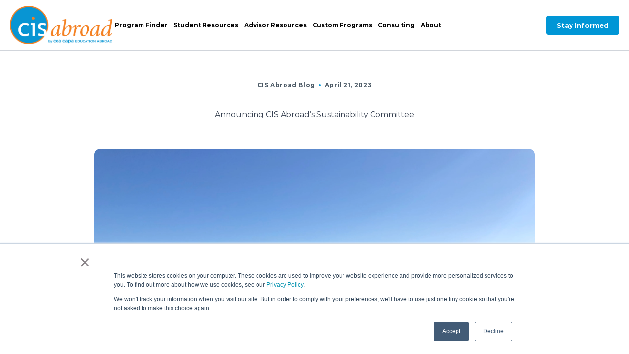

--- FILE ---
content_type: text/html; charset=UTF-8
request_url: https://blog.cisabroad.com/announcing-cis-abroads-sustainability-committee
body_size: 31139
content:
<!doctype html><html lang="en" class=""><head>   
    <title>Announcing CIS Abroad’s Sustainability Committee</title>
    <link rel="shortcut icon" href="https://blog.cisabroad.com/hubfs/CISlogo_favicon.png">
    <meta name="description" content="Announcing CIS Abroad's Sustainability Committee -- sustaining our commitment to the environment. ">
    
    <!-- Fonts -->
    <link rel="preconnect" href="https://fonts.googleapis.com">
    <link rel="preconnect" href="https://fonts.gstatic.com" crossorigin>
    <link href="https://fonts.googleapis.com/css2?family=Montserrat:ital,wght@0,100..900;1,100..900&amp;family=Nunito:ital,wght@0,200..1000;1,200..1000&amp;display=swap" rel="stylesheet">
    
    <!-- Fontawesome kit -->
    <link rel="stylesheet" href="https://cdnjs.cloudflare.com/ajax/libs/font-awesome/6.6.0/css/all.min.css" integrity="sha512-Kc323vGBEqzTmouAECnVceyQqyqdsSiqLQISBL29aUW4U/M7pSPA/gEUZQqv1cwx4OnYxTxve5UMg5GT6L4JJg==" crossorigin="anonymous" referrerpolicy="no-referrer">
    
    <!-- plugin CSS -->
    <link rel="stylesheet" href="https://cdnjs.cloudflare.com/ajax/libs/glightbox/3.3.1/css/glightbox.min.css" integrity="sha512-T+KoG3fbDoSnlgEXFQqwcTC9AdkFIxhBlmoaFqYaIjq2ShhNwNao9AKaLUPMfwiBPL0ScxAtc+UYbHAgvd+sjQ==" crossorigin="anonymous" referrerpolicy="no-referrer">
    
    <!-- Toggle CSS For Live -->
    <!--  <link rel="stylesheet" href="//21253427.fs1.hubspotusercontent-na1.net/hubfs/21253427/hub_generated/template_assets/1/115319932003/1764956815779/template_compiled.min.css"> -->
    
    <!-- Toggle CSS For Dev -->
    <script src="https://cdn.tailwindcss.com?plugins=typography"></script>
<!--     <script src="https://unpkg.com/tailwindcss-cdn@3.4.10/tailwindcss-with-all-plugins.js"></script> -->
    <script src="https://blog.cisabroad.com/hubfs/hub_generated/template_assets/1/115778027555/1764956813417/template_tailwind-dev.min.js"></script>
    <style type="text/tailwindcss">
      @tailwind base;
@tailwind components;
@tailwind utilities;

.\!flex { display: flex !important; }

@layer base {
    fieldset {
        @apply !max-w-full;
    }
    fieldset > div {
        @apply !mb-6;
    }
    label {
        @apply block mb-2 text-sm font-medium text-gray-900;
    }
    textarea {
        @apply block p-2.5 w-full text-sm text-gray-900 bg-gray-50 rounded-lg border border-gray-300 focus:ring-blue focus:border-blue;
    }
    select {
        @apply bg-gray-50 border border-gray-300 text-gray-900 text-sm rounded-lg focus:ring-blue focus:border-blue block w-full p-2.5
    }
    input, textarea {
        @apply !w-full;
    }
    input[type="text"], input[type="email"], input[type="tel"] {
        @apply bg-gray-50 border border-gray-300 text-gray-900 text-sm rounded-lg focus:ring-blue focus:border-blue block p-2.5;
    }
    input[type="checkbox"] {
        @apply !w-4 !h-4 border border-gray-300 rounded bg-gray-50 focus:ring-2 focus:ring-blue;
    }
    input[type="checkbox"]+span {
        @apply !ml-2 text-sm font-medium text-gray-900;
    }
    input[type="submit"] {
        @apply text-white bg-blue hover:bg-blue focus:ring-4 focus:outline-none focus:ring-blue font-medium rounded-lg text-sm w-full sm:w-auto px-5 py-2.5 text-center
    }
    
}
@layer component {
    .hs-error-msg {
        @apply !text-red-700 !mt-2 !text-[12px];
    }
    .hs_error_rollup label { 
        @apply !text-red-700 !my-4 !text-[14px];
    }
    input[type='text'].invalid, input[type='email'].invalid {
        @apply !bg-red-50 !border-red-500 !text-red-900 !placeholder-red-700 focus:!ring-red-500 focus:!border-red-500;
    }
    .multi-container li {
        @apply mt-5;
    }
    .input, .actions {
        @apply !mr-6;
    }
    .hs_recaptcha {
        @apply !mb-6;
    }
    .legal-consent-container {
        @apply text-[13px] text-gray-500 py-2;
    }
    .legal-consent-container .input {
        @apply !mt-4;
    }
    .legal-consent-container .hs-form-booleancheckbox-display > span {
        @apply relative !ml-6 top-[-2px];
    }
    .widget-type-linked_image {
        @apply overflow-hidden
    }
    .box-shadow {
        box-shadow: 0px 0px 0px 0px rgba(0, 0, 0, 0.50), 0px 13px 28px 0px rgba(0, 0, 0, 0.49), 0px 51px 51px 0px rgba(0, 0, 0, 0.43), 0px 115px 69px 0px rgba(0, 0, 0, 0.25), 0px 204px 82px 0px rgba(0, 0, 0, 0.07), 0px 319px 89px 0px rgba(0, 0, 0, 0.01);
    }
    .box-shadow-2 {
        box-shadow: 0px 0px 0px 0px rgba(0, 0, 0, 0.05), 0px 3px 6px 0px rgba(0, 0, 0, 0.05), 0px 12px 12px 0px rgba(0, 0, 0, 0.04), 0px 27px 16px 0px rgba(0, 0, 0, 0.03), 0px 47px 19px 0px rgba(0, 0, 0, 0.01), 0px 74px 21px 0px rgba(0, 0, 0, 0.00);
    }
    .hs-button {
        @apply max-w-[600px];
    }
    .swiper {
        width: 100%;
    }
    
    .cta-blue { 
        @apply !text-white bg-[#00ADEF] hover:bg-[#0095CE] focus:outline-none focus:ring-2 focus:ring-[#00B9FF] font-medium rounded-full text-[16px] px-5 py-2.5 text-center !no-underline
    }
    .cta-yellow { 
        @apply !text-white bg-[#FFA500] hover:bg-[#FFA500] focus:outline-none focus:ring-2 focus:ring-[#FFA500] font-medium rounded-full text-[16px] px-5 py-2.5 text-center !no-underline
    }
    .ticker a {
        @apply !no-underline
    }
    .oembed_container, .iframe_wrapper, .oembed_container_iframe {
        @apply max-w-full
    }
}

.underlined-curved {
    position: relative;
    display: inline-block !important;
}

.underlined-curved::before {
    content: "";
    position: absolute;
    bottom: -6px;
    left: 0;
    width: 110% !important;
    border: solid 5px;
    border-color: currentcolor transparent transparent transparent;
    border-radius: 50%;
}

.pulsing-shadow-01 {
  box-shadow: 0px 0px 0px 0px rgba(0,150,214,0.12);
  animation: pulse-shadow-01 2s infinite ease-in-out;
}

@keyframes pulse-shadow-01 {
  0% {
    box-shadow: 0px 0px 0px 0px rgba(0,150,214,0.12);
  }
  50% {
    box-shadow: 0px 0px 0px 8px rgba(0,150,214,0.12);
  }
  100% {
    box-shadow: 0px 0px 0px 0px rgba(0,150,214,0.12);
  }
}

.pulsing-shadow-02 {
  box-shadow: 0px 0px 0px 0px rgba(255,255,255,0.5);
  animation: pulse-shadow-02 2s infinite ease-in-out;
}

@keyframes pulse-shadow-02 {
  0% {
    box-shadow: 0px 0px 0px 0px rgba(255,255,255,0.5);
  }
  50% {
    box-shadow: 0px 0px 0px 8px rgba(255,255,255,0.5);
  }
  100% {
    box-shadow: 0px 0px 0px 0px rgba(255,255,255,0.5);
  }
}

.active.pulsing-shadow-03 {
  box-shadow: 0px 0px 0px 3px #F0D9FC;
  background: rgb(163,1,238);
  background: linear-gradient(93deg, rgba(163,1,238,1) 0%, rgba(60,69,249,1) 100%); 
}

.text-gradient-04 {
  background: linear-gradient(93deg, rgba(163,1,238,1) 0%, rgba(60,69,249,1) 100%); 

  -webkit-background-clip: text;
  -moz-background-clip: text; 
  background-clip: text;

  -webkit-text-fill-color: transparent;
  -moz-text-fill-color: transparent;
  text-fill-color: transparent;
}

.pulsing-shadow-04 {
  box-shadow: 0px 0px 0px 3px #F0D9FC;
  background: rgb(163,1,238);
  background: linear-gradient(93deg, rgba(163,1,238,1) 0%, rgba(60,69,249,1) 100%); 
  animation: pulse-shadow-04 2s infinite ease-in-out;
}

@keyframes pulse-shadow-04 {
  0% {
    box-shadow: 0px 0px 0px 0px #F0D9FC;
  }
  50% {
    box-shadow: 0px 0px 0px 8px #F0D9FC;
  }
  100% {
    box-shadow: 0px 0px 0px 0px #F0D9FC;
  }
}

.hsfc-RichText h1,
.hsfc-RichText h2,
.hsfc-RichText h3,
.hsfc-RichText h4,
.hsfc-RichText h5,
.hsfc-RichText h6 {
  font-weight: bold;
  margin: 1em 0 0.5em;
  line-height: 1.2;
}

.hsfc-RichText p {
  margin: 0.75em 0;
  line-height: 1.6;
}

.hsfc-RichText a {
  color: var(--primary-color, #0073e6);
  text-decoration: underline;
}

.hsfc-RichText ul,
.hsfc-RichText ol {
  margin: 1em 0;
  padding-left: 1.25em;
}

.hsfc-RichText li {
  margin-bottom: 0.5em;
}

.course-tag-featured {
    width: 83px;
    height: 79px;
    background-image: url('/hubfs/raw_assets/public/main/public/img/tag-featured-full.png');
    background-position: bottom left;
}
    </style>
    
    <!-- Helpers -->
    <script src="https://cdnjs.cloudflare.com/ajax/libs/lodash.js/4.17.21/lodash.min.js" integrity="sha512-WFN04846sdKMIP5LKNphMaWzU7YpMyCU245etK3g/2ARYbPK9Ub18eG+ljU96qKRCWh+quCY7yefSmlkQw1ANQ==" crossorigin="anonymous" referrerpolicy="no-referrer"></script>
    
    <!-- Lightbox -->
    <script src="https://cdnjs.cloudflare.com/ajax/libs/glightbox/3.3.1/js/glightbox.min.js" integrity="sha512-XL54SjceXZFzblziNnaFFaXggzqCuZrFS4loWPpvPJ6Kg0kc2HyL89+cPeH0GMq0sKL2SegzUmA8Lx9a0st2ow==" crossorigin="anonymous" referrerpolicy="no-referrer"></script>
    <link rel="stylesheet" href="https://cdnjs.cloudflare.com/ajax/libs/photoswipe/5.4.2/photoswipe.min.css" integrity="sha512-LFWtdAXHQuwUGH9cImO9blA3a3GfQNkpF2uRlhaOpSbDevNyK1rmAjs13mtpjvWyi+flP7zYWboqY+8Mkd42xA==" crossorigin="anonymous" referrerpolicy="no-referrer">
    <script src="https://cdnjs.cloudflare.com/ajax/libs/photoswipe/5.4.2/umd/photoswipe.umd.min.js" integrity="sha512-xH3c1Jh7FbAehFlrbmiFLL7fm2YxZRXtRJ0O9Kc+RkCW5VLkLeARPe8RwgCfzYt4N1JRqzxZtBMgsJzLehA4Tw==" crossorigin="anonymous" referrerpolicy="no-referrer"></script>
    <script src="https://cdnjs.cloudflare.com/ajax/libs/photoswipe/5.4.2/umd/photoswipe-lightbox.umd.min.js" integrity="sha512-OB04yghyy2BT/S1t5HihjY4Jw9Us/5Fw1p5Jw41DIx71Kx+G4SjiPpd3n2ecsYAp7gJL0saH0J6k5elzVHp2+Q==" crossorigin="anonymous" referrerpolicy="no-referrer"></script>

    <!-- Animation -->
    <script src="https://blog.cisabroad.com/hubfs/hub_generated/template_assets/1/184476173204/1764956813468/template_gsap.min.js"></script>
    <script src="https://blog.cisabroad.com/hubfs/hub_generated/template_assets/1/184476081281/1764956814146/template_draggable.min.js"></script>
    <script src="https://blog.cisabroad.com/hubfs/hub_generated/template_assets/1/187451405611/1764956814517/template_ScrollTrigger.min.js"></script>
    <script src="https://blog.cisabroad.com/hubfs/hub_generated/template_assets/1/184475072168/1764956813527/template_inertia.min.js"></script>
    <script src="https://blog.cisabroad.com/hubfs/hub_generated/template_assets/1/184473284102/1764956815085/template_slider.min.js"></script>
    
    <!-- Slider -->
    <link rel="stylesheet" href="https://blog.cisabroad.com/hubfs/hub_generated/template_assets/1/122038937406/1764956814114/template_swiper-bundle.min.css">
    <script src="https://blog.cisabroad.com/hubfs/hub_generated/template_assets/1/122028779119/1764956815094/template_swiper-bundle.min.js?v=1.1"></script>
    
    <!-- Standard Head Meta-Tags -->
    <meta name="viewport" content="width=device-width, initial-scale=1">

    
    <meta property="og:description" content="Announcing CIS Abroad's Sustainability Committee -- sustaining our commitment to the environment. ">
    <meta property="og:title" content="Announcing CIS Abroad’s Sustainability Committee">
    <meta name="twitter:description" content="Announcing CIS Abroad's Sustainability Committee -- sustaining our commitment to the environment. ">
    <meta name="twitter:title" content="Announcing CIS Abroad’s Sustainability Committee">

    

    
    <style>
a.cta_button{-moz-box-sizing:content-box !important;-webkit-box-sizing:content-box !important;box-sizing:content-box !important;vertical-align:middle}.hs-breadcrumb-menu{list-style-type:none;margin:0px 0px 0px 0px;padding:0px 0px 0px 0px}.hs-breadcrumb-menu-item{float:left;padding:10px 0px 10px 10px}.hs-breadcrumb-menu-divider:before{content:'›';padding-left:10px}.hs-featured-image-link{border:0}.hs-featured-image{float:right;margin:0 0 20px 20px;max-width:50%}@media (max-width: 568px){.hs-featured-image{float:none;margin:0;width:100%;max-width:100%}}.hs-screen-reader-text{clip:rect(1px, 1px, 1px, 1px);height:1px;overflow:hidden;position:absolute !important;width:1px}
</style>

<link rel="stylesheet" href="https://blog.cisabroad.com/hubfs/hub_generated/module_assets/1/115934677112/1752265605291/module_navigation-main.min.css">
    <script type="application/ld+json">
{
  "mainEntityOfPage" : {
    "@type" : "WebPage",
    "@id" : "https://blog.cisabroad.com/announcing-cis-abroads-sustainability-committee"
  },
  "author" : {
    "name" : "CIS Abroad Blog Team",
    "url" : "https://blog.cisabroad.com/author/cis-abroad-blog-team",
    "@type" : "Person"
  },
  "headline" : "Announcing CIS Abroad’s Sustainability Committee",
  "datePublished" : "2023-04-21T21:02:24.000Z",
  "dateModified" : "2024-07-22T16:46:11.964Z",
  "publisher" : {
    "name" : "CIS Abroad",
    "logo" : {
      "url" : "https://blog.cisabroad.com/hubfs/Logos/cis-logo.png",
      "@type" : "ImageObject"
    },
    "@type" : "Organization"
  },
  "@context" : "https://schema.org",
  "@type" : "BlogPosting",
  "image" : [ "https://blog.cisabroad.com/hubfs/FA19_Semester_in_Stirling_University_of_Stirling_Nora_Hogue_Universit.jpeg" ]
}
</script>


    
<!--  Added by GoogleAnalytics4 integration -->
<script>
var _hsp = window._hsp = window._hsp || [];
window.dataLayer = window.dataLayer || [];
function gtag(){dataLayer.push(arguments);}

var useGoogleConsentModeV2 = true;
var waitForUpdateMillis = 1000;


if (!window._hsGoogleConsentRunOnce) {
  window._hsGoogleConsentRunOnce = true;

  gtag('consent', 'default', {
    'ad_storage': 'denied',
    'analytics_storage': 'denied',
    'ad_user_data': 'denied',
    'ad_personalization': 'denied',
    'wait_for_update': waitForUpdateMillis
  });

  if (useGoogleConsentModeV2) {
    _hsp.push(['useGoogleConsentModeV2'])
  } else {
    _hsp.push(['addPrivacyConsentListener', function(consent){
      var hasAnalyticsConsent = consent && (consent.allowed || (consent.categories && consent.categories.analytics));
      var hasAdsConsent = consent && (consent.allowed || (consent.categories && consent.categories.advertisement));

      gtag('consent', 'update', {
        'ad_storage': hasAdsConsent ? 'granted' : 'denied',
        'analytics_storage': hasAnalyticsConsent ? 'granted' : 'denied',
        'ad_user_data': hasAdsConsent ? 'granted' : 'denied',
        'ad_personalization': hasAdsConsent ? 'granted' : 'denied'
      });
    }]);
  }
}

gtag('js', new Date());
gtag('set', 'developer_id.dZTQ1Zm', true);
gtag('config', 'G-BRFLTEGCND');
</script>
<script async src="https://www.googletagmanager.com/gtag/js?id=G-BRFLTEGCND"></script>

<!-- /Added by GoogleAnalytics4 integration -->

<!--  Added by GoogleTagManager integration -->
<script>
var _hsp = window._hsp = window._hsp || [];
window.dataLayer = window.dataLayer || [];
function gtag(){dataLayer.push(arguments);}

var useGoogleConsentModeV2 = true;
var waitForUpdateMillis = 1000;



var hsLoadGtm = function loadGtm() {
    if(window._hsGtmLoadOnce) {
      return;
    }

    if (useGoogleConsentModeV2) {

      gtag('set','developer_id.dZTQ1Zm',true);

      gtag('consent', 'default', {
      'ad_storage': 'denied',
      'analytics_storage': 'denied',
      'ad_user_data': 'denied',
      'ad_personalization': 'denied',
      'wait_for_update': waitForUpdateMillis
      });

      _hsp.push(['useGoogleConsentModeV2'])
    }

    (function(w,d,s,l,i){w[l]=w[l]||[];w[l].push({'gtm.start':
    new Date().getTime(),event:'gtm.js'});var f=d.getElementsByTagName(s)[0],
    j=d.createElement(s),dl=l!='dataLayer'?'&l='+l:'';j.async=true;j.src=
    'https://www.googletagmanager.com/gtm.js?id='+i+dl;f.parentNode.insertBefore(j,f);
    })(window,document,'script','dataLayer','GTM-TL97FD');

    window._hsGtmLoadOnce = true;
};

_hsp.push(['addPrivacyConsentListener', function(consent){
  if(consent.allowed || (consent.categories && consent.categories.analytics)){
    hsLoadGtm();
  }
}]);

</script>

<!-- /Added by GoogleTagManager integration -->


<!-- Ben Turned this off for the momemt. -->
<!-- GetReferral. -->
<script>(function (u, n, i, v, e, r, s, a, l) { u[r] = {}; u[r].uid = 'f3e880a6-5455-4b1d-ab2d-fb25dd882295'; u[r].m = ['getReferrerInfo', 'identify', 'integrationsReady', 'on', 'ready', 'track']; u[r].queue = []; u[r].f = function(t) { return function() { var l = Array.prototype.slice.call(arguments); l.unshift(t); u[r].queue.push(l); return u[r].queue; }; }; for (var t = 0; t < u[r].m.length; t++) { l = u[r].m[t]; u[r][l] = u[r].f(l); } a = n.createElement(v); a.src = e + '/us-' + u[r].uid + '.js'; a.async = s; n.getElementsByTagName(i)[0].appendChild(a); })(window, document, 'head', 'script', 'https://snippet.cisabroad.com', 'mbsy', true);</script>

<link rel="amphtml" href="https://blog.cisabroad.com/announcing-cis-abroads-sustainability-committee?hs_amp=true">

<meta property="og:image" content="https://blog.cisabroad.com/hubfs/FA19_Semester_in_Stirling_University_of_Stirling_Nora_Hogue_Universit.jpeg">
<meta property="og:image:width" content="4032">
<meta property="og:image:height" content="3024">

<meta name="twitter:image" content="https://blog.cisabroad.com/hubfs/FA19_Semester_in_Stirling_University_of_Stirling_Nora_Hogue_Universit.jpeg">


<meta property="og:url" content="https://blog.cisabroad.com/announcing-cis-abroads-sustainability-committee">
<meta name="twitter:card" content="summary_large_image">

<link rel="canonical" href="https://blog.cisabroad.com/announcing-cis-abroads-sustainability-committee">

<meta property="og:type" content="article">
<link rel="alternate" type="application/rss+xml" href="https://blog.cisabroad.com/rss.xml">
<meta name="twitter:domain" content="blog.cisabroad.com">
<script src="//platform.linkedin.com/in.js" type="text/javascript">
    lang: en_US
</script>

<meta http-equiv="content-language" content="en">






  <meta name="generator" content="HubSpot"></head>




<body class="relative bg-white w-screen h-screen overflow-hidden">
<!--  Added by GoogleTagManager integration -->
<noscript><iframe src="https://www.googletagmanager.com/ns.html?id=GTM-TL97FD" height="0" width="0" style="display:none;visibility:hidden"></iframe></noscript>

<!-- /Added by GoogleTagManager integration -->


  <div class="body-content w-screen h-screen overflow-y-scroll">

    <!-- Begin partial -->







  


  <header>
    <div data-menu="main" class="relative w-full flex justify-left items-center gap-6 2xl:gap-8 bg-white px-5 py-3 border-b border-gray-300 z-40">
      <a class="flex-none block logo w-52 2xl:w-52" href="https://cisabroad.com"><img class="max-w-full" src="https://blog.cisabroad.com/hubfs/raw_assets/public/main/public/img/logo-capa.png" alt=""></a>
      <div class="hamburger xl:hidden grow flex justify-end items-center fill-white">
        <a href="#footer-nav" class="hamburger-open cursor-pointer fill-[#4B5965]" onclick="mobileMenuOpen(event)"><svg width="30" height="22" viewbox="0 0 30 22" xmlns="http://www.w3.org/2000/svg"><rect width="30" height="2" /><rect y="10" width="30" height="2" /><rect y="20" width="30" height="2" /></svg></a>
      </div>
      
      <nav class="menu hidden xl:flex relative gap-3 2xl:gap-5 grow whitespace-nowrap">
        
          
            <div class="menu-item flex" onmouseleave="menuDropdownLeave(event)" onmouseenter="menuDropdown(event)">
              <a href="https://cisabroad.com/programs" class="relative z-40 text-12px 2xl:text-14px text-black hover:text-blue font-bold leading-none px-1.5 py-1.5">Program Finder</a>
              
              
                <div class="menu-child hidden opacity-0 absolute left-0 flex-col origin-top pt-11">
                  <svg class="menuArrow absolute top-11 mt-[-9px] left origin-bottom z-20" width="20" height="11" viewbox="0 0 20 11" fill="none" xmlns="http://www.w3.org/2000/svg"><path d="M8.58578 1.41422C9.36683 0.633169 10.6332 0.633167 11.4142 1.41422L20 10H0L8.58578 1.41422Z" fill="white" /><path fill-rule="evenodd" clip-rule="evenodd" d="M8.58578 1.41422C9.36683 0.633169 10.6332 0.633167 11.4142 1.41422L20 10H18.5L17.5858 9L10.7071 2.12132C10.3166 1.7308 9.68342 1.7308 9.29289 2.12132L2.41421 9L1.5 10H0L8.58578 1.41422Z" fill="#00ADEF" /><rect y="10" width="20" height="1" fill="white" /></svg>
                  <div class="menu-child-buffer bg-blue rounded-xl">
                  
                    
                      <div onmouseleave="menuDropdownChildLeave(event)" onmouseenter="menuDropdownChild(event)" class="menu-child-item group px-[1px] first:pt-[1px] last:pb-[1px]">
                        <a href="https://cisabroad.com/programs" class="lg:min-w-[250px] flex content-center bg-white text-12px 2xl:text-14px text-[#4B5965] stroke-[#4B5965] hover:text-blue hover:stroke-blue font-bold leading-none pl-4 pr-10 py-5 border-b border-b-[#D7D7D7] group-last:border-0 group-last:rounded-b-xl group-first:rounded-t-xl">
                          Program Types
                          
                            <span class="menuCaret absolute right-[15px]"><svg width="7" viewbox="0 0 10 17" fill="none" stroke="black" xmlns="http://www.w3.org/2000/svg"><path d="M1 1L8.5 8.5L1 16" stroke-width="2" stroke-linecap="round" /></svg></span>
                          
                         </a>
                        
                          
                            <div class="menu-grandchild hidden flex-col gap-2 absolute h-full left-full top-0 ml-[-10px] pt-12 origin-left -z-10">
                              <div class="menu-grandchild-buffer h-full py-5 bg-[#EEEEF2] rounded-r-xl">
                                
                                  <div class="menu-grandchild-item last:rounded-b-xl overflow-hidden">
                                    <a href="https://cisabroad.com/programs?type=Study+Abroad" class="block w-full text-[12px] text-[#4B5965] hover:text-blue font-bold leading-none py-2 pl-8 pr-20 bg-[#EEEEF2]">Study Abroad</a>
                                  </div>
                                
                                  <div class="menu-grandchild-item last:rounded-b-xl overflow-hidden">
                                    <a href="https://cisabroad.com/programs?type=Study+%2B+Intern" class="block w-full text-[12px] text-[#4B5965] hover:text-blue font-bold leading-none py-2 pl-8 pr-20 bg-[#EEEEF2]">Study + Intern</a>
                                  </div>
                                
                                  <div class="menu-grandchild-item last:rounded-b-xl overflow-hidden">
                                    <a href="https://cisabroad.com/programs?type=Intern+Abroad" class="block w-full text-[12px] text-[#4B5965] hover:text-blue font-bold leading-none py-2 pl-8 pr-20 bg-[#EEEEF2]">Intern Abroad</a>
                                  </div>
                                
                              </div>
                            </div>
                          
                        
                        </div>
                    
                      <div onmouseleave="menuDropdownChildLeave(event)" onmouseenter="menuDropdownChild(event)" class="menu-child-item group px-[1px] first:pt-[1px] last:pb-[1px]">
                        <a href="https://cisabroad.com/programs" class="lg:min-w-[250px] flex content-center bg-white text-12px 2xl:text-14px text-[#4B5965] stroke-[#4B5965] hover:text-blue hover:stroke-blue font-bold leading-none pl-4 pr-10 py-5 border-b border-b-[#D7D7D7] group-last:border-0 group-last:rounded-b-xl group-first:rounded-t-xl">
                          Terms
                          
                            <span class="menuCaret absolute right-[15px]"><svg width="7" viewbox="0 0 10 17" fill="none" stroke="black" xmlns="http://www.w3.org/2000/svg"><path d="M1 1L8.5 8.5L1 16" stroke-width="2" stroke-linecap="round" /></svg></span>
                          
                         </a>
                        
                          
                            <div class="menu-grandchild hidden flex-col gap-2 absolute h-full left-full top-0 ml-[-10px] pt-12 origin-left -z-10">
                              <div class="menu-grandchild-buffer h-full py-5 bg-[#EEEEF2] rounded-r-xl">
                                
                                  <div class="menu-grandchild-item last:rounded-b-xl overflow-hidden">
                                    <a href="https://cisabroad.com/programs?term=January+Term" class="block w-full text-[12px] text-[#4B5965] hover:text-blue font-bold leading-none py-2 pl-8 pr-20 bg-[#EEEEF2]">January</a>
                                  </div>
                                
                                  <div class="menu-grandchild-item last:rounded-b-xl overflow-hidden">
                                    <a href="https://cisabroad.com/programs?term=Spring+Semester" class="block w-full text-[12px] text-[#4B5965] hover:text-blue font-bold leading-none py-2 pl-8 pr-20 bg-[#EEEEF2]">Spring</a>
                                  </div>
                                
                                  <div class="menu-grandchild-item last:rounded-b-xl overflow-hidden">
                                    <a href="https://cisabroad.com/programs?term=Maymester" class="block w-full text-[12px] text-[#4B5965] hover:text-blue font-bold leading-none py-2 pl-8 pr-20 bg-[#EEEEF2]">Maymester</a>
                                  </div>
                                
                                  <div class="menu-grandchild-item last:rounded-b-xl overflow-hidden">
                                    <a href="https://cisabroad.com/programs?term=Summer+Term" class="block w-full text-[12px] text-[#4B5965] hover:text-blue font-bold leading-none py-2 pl-8 pr-20 bg-[#EEEEF2]">Summer</a>
                                  </div>
                                
                                  <div class="menu-grandchild-item last:rounded-b-xl overflow-hidden">
                                    <a href="https://cisabroad.com/programs?term=Fall+Semester" class="block w-full text-[12px] text-[#4B5965] hover:text-blue font-bold leading-none py-2 pl-8 pr-20 bg-[#EEEEF2]">Fall</a>
                                  </div>
                                
                                  <div class="menu-grandchild-item last:rounded-b-xl overflow-hidden">
                                    <a href="https://cisabroad.com/programs?feature=Academic+Year+Friendly" class="block w-full text-[12px] text-[#4B5965] hover:text-blue font-bold leading-none py-2 pl-8 pr-20 bg-[#EEEEF2]">Academic Year</a>
                                  </div>
                                
                              </div>
                            </div>
                          
                        
                        </div>
                    
                      <div onmouseleave="menuDropdownChildLeave(event)" onmouseenter="menuDropdownChild(event)" class="menu-child-item group px-[1px] first:pt-[1px] last:pb-[1px]">
                        <a href="https://cisabroad.com/programs" class="lg:min-w-[250px] flex content-center bg-white text-12px 2xl:text-14px text-[#4B5965] stroke-[#4B5965] hover:text-blue hover:stroke-blue font-bold leading-none pl-4 pr-10 py-5 border-b border-b-[#D7D7D7] group-last:border-0 group-last:rounded-b-xl group-first:rounded-t-xl">
                          Countries
                          
                            <span class="menuCaret absolute right-[15px]"><svg width="7" viewbox="0 0 10 17" fill="none" stroke="black" xmlns="http://www.w3.org/2000/svg"><path d="M1 1L8.5 8.5L1 16" stroke-width="2" stroke-linecap="round" /></svg></span>
                          
                         </a>
                        
                          
                            <div class="menu-grandchild hidden flex-col gap-2 absolute h-full left-full top-0 ml-[-10px] pt-12 origin-left -z-10">
                              <div class="menu-grandchild-buffer h-full py-5 bg-[#EEEEF2] rounded-r-xl">
                                
                                  <div class="menu-grandchild-item last:rounded-b-xl overflow-hidden">
                                    <a href="https://cisabroad.com/programs?country=Australia" class="block w-full text-[12px] text-[#4B5965] hover:text-blue font-bold leading-none py-2 pl-8 pr-20 bg-[#EEEEF2]">Australia</a>
                                  </div>
                                
                                  <div class="menu-grandchild-item last:rounded-b-xl overflow-hidden">
                                    <a href="https://cisabroad.com/programs?country=Costa+Rica" class="block w-full text-[12px] text-[#4B5965] hover:text-blue font-bold leading-none py-2 pl-8 pr-20 bg-[#EEEEF2]">Costa Rica</a>
                                  </div>
                                
                                  <div class="menu-grandchild-item last:rounded-b-xl overflow-hidden">
                                    <a href="https://cisabroad.com/programs?country=England" class="block w-full text-[12px] text-[#4B5965] hover:text-blue font-bold leading-none py-2 pl-8 pr-20 bg-[#EEEEF2]">England</a>
                                  </div>
                                
                                  <div class="menu-grandchild-item last:rounded-b-xl overflow-hidden">
                                    <a href="https://cisabroad.com/programs?country=Greece" class="block w-full text-[12px] text-[#4B5965] hover:text-blue font-bold leading-none py-2 pl-8 pr-20 bg-[#EEEEF2]">Greece</a>
                                  </div>
                                
                                  <div class="menu-grandchild-item last:rounded-b-xl overflow-hidden">
                                    <a href="https://cisabroad.com/programs?country=Ireland" class="block w-full text-[12px] text-[#4B5965] hover:text-blue font-bold leading-none py-2 pl-8 pr-20 bg-[#EEEEF2]">Ireland</a>
                                  </div>
                                
                                  <div class="menu-grandchild-item last:rounded-b-xl overflow-hidden">
                                    <a href="https://cisabroad.com/programs?country=Italy" class="block w-full text-[12px] text-[#4B5965] hover:text-blue font-bold leading-none py-2 pl-8 pr-20 bg-[#EEEEF2]">Italy</a>
                                  </div>
                                
                                  <div class="menu-grandchild-item last:rounded-b-xl overflow-hidden">
                                    <a href="https://cisabroad.com/programs?country=Japan" class="block w-full text-[12px] text-[#4B5965] hover:text-blue font-bold leading-none py-2 pl-8 pr-20 bg-[#EEEEF2]">Japan</a>
                                  </div>
                                
                                  <div class="menu-grandchild-item last:rounded-b-xl overflow-hidden">
                                    <a href="https://cisabroad.com/programs?feature=Multi+Country" class="block w-full text-[12px] text-[#4B5965] hover:text-blue font-bold leading-none py-2 pl-8 pr-20 bg-[#EEEEF2]">Multi-Country</a>
                                  </div>
                                
                                  <div class="menu-grandchild-item last:rounded-b-xl overflow-hidden">
                                    <a href="https://cisabroad.com/programs?country=Scotland" class="block w-full text-[12px] text-[#4B5965] hover:text-blue font-bold leading-none py-2 pl-8 pr-20 bg-[#EEEEF2]">Scotland</a>
                                  </div>
                                
                                  <div class="menu-grandchild-item last:rounded-b-xl overflow-hidden">
                                    <a href="https://cisabroad.com/programs?country=South+Korea" class="block w-full text-[12px] text-[#4B5965] hover:text-blue font-bold leading-none py-2 pl-8 pr-20 bg-[#EEEEF2]">South Korea</a>
                                  </div>
                                
                                  <div class="menu-grandchild-item last:rounded-b-xl overflow-hidden">
                                    <a href="https://cisabroad.com/programs?country=Spain" class="block w-full text-[12px] text-[#4B5965] hover:text-blue font-bold leading-none py-2 pl-8 pr-20 bg-[#EEEEF2]">Spain</a>
                                  </div>
                                
                                  <div class="menu-grandchild-item last:rounded-b-xl overflow-hidden">
                                    <a href="https://cisabroad.com/programs?country=Thailand" class="block w-full text-[12px] text-[#4B5965] hover:text-blue font-bold leading-none py-2 pl-8 pr-20 bg-[#EEEEF2]">Thailand</a>
                                  </div>
                                
                              </div>
                            </div>
                          
                        
                        </div>
                    
                      <div onmouseleave="menuDropdownChildLeave(event)" onmouseenter="menuDropdownChild(event)" class="menu-child-item group px-[1px] first:pt-[1px] last:pb-[1px]">
                        <a href="https://cisabroad.com/programs" class="lg:min-w-[250px] flex content-center bg-white text-12px 2xl:text-14px text-[#4B5965] stroke-[#4B5965] hover:text-blue hover:stroke-blue font-bold leading-none pl-4 pr-10 py-5 border-b border-b-[#D7D7D7] group-last:border-0 group-last:rounded-b-xl group-first:rounded-t-xl">
                          Academics
                          
                            <span class="menuCaret absolute right-[15px]"><svg width="7" viewbox="0 0 10 17" fill="none" stroke="black" xmlns="http://www.w3.org/2000/svg"><path d="M1 1L8.5 8.5L1 16" stroke-width="2" stroke-linecap="round" /></svg></span>
                          
                         </a>
                        
                          
                            <div class="menu-grandchild hidden flex-col gap-2 absolute h-full left-full top-0 ml-[-10px] pt-12 origin-left -z-10">
                              <div class="menu-grandchild-buffer h-full py-5 bg-[#EEEEF2] rounded-r-xl">
                                
                                  <div class="menu-grandchild-item last:rounded-b-xl overflow-hidden">
                                    <a href="https://cisabroad.com/programs?topic=Art+%26+Design" class="block w-full text-[12px] text-[#4B5965] hover:text-blue font-bold leading-none py-2 pl-8 pr-20 bg-[#EEEEF2]">Art &amp; Design</a>
                                  </div>
                                
                                  <div class="menu-grandchild-item last:rounded-b-xl overflow-hidden">
                                    <a href="https://cisabroad.com/programs?topic=Business" class="block w-full text-[12px] text-[#4B5965] hover:text-blue font-bold leading-none py-2 pl-8 pr-20 bg-[#EEEEF2]">Business</a>
                                  </div>
                                
                                  <div class="menu-grandchild-item last:rounded-b-xl overflow-hidden">
                                    <a href="https://cisabroad.com/programs?topic=Communications" class="block w-full text-[12px] text-[#4B5965] hover:text-blue font-bold leading-none py-2 pl-8 pr-20 bg-[#EEEEF2]">Communications</a>
                                  </div>
                                
                                  <div class="menu-grandchild-item last:rounded-b-xl overflow-hidden">
                                    <a href="https://cisabroad.com/programs?topic=Education" class="block w-full text-[12px] text-[#4B5965] hover:text-blue font-bold leading-none py-2 pl-8 pr-20 bg-[#EEEEF2]">Education</a>
                                  </div>
                                
                                  <div class="menu-grandchild-item last:rounded-b-xl overflow-hidden">
                                    <a href="https://cisabroad.com/programs?topic=Engineering" class="block w-full text-[12px] text-[#4B5965] hover:text-blue font-bold leading-none py-2 pl-8 pr-20 bg-[#EEEEF2]">Engineering</a>
                                  </div>
                                
                                  <div class="menu-grandchild-item last:rounded-b-xl overflow-hidden">
                                    <a href="https://cisabroad.com/programs?topic=Health" class="block w-full text-[12px] text-[#4B5965] hover:text-blue font-bold leading-none py-2 pl-8 pr-20 bg-[#EEEEF2]">Health</a>
                                  </div>
                                
                                  <div class="menu-grandchild-item last:rounded-b-xl overflow-hidden">
                                    <a href="https://cisabroad.com/programs?topic=Humanities" class="block w-full text-[12px] text-[#4B5965] hover:text-blue font-bold leading-none py-2 pl-8 pr-20 bg-[#EEEEF2]">Humanities</a>
                                  </div>
                                
                                  <div class="menu-grandchild-item last:rounded-b-xl overflow-hidden">
                                    <a href="https://cisabroad.com/programs?topic=Natural+%26+Applied+Sciences" class="block w-full text-[12px] text-[#4B5965] hover:text-blue font-bold leading-none py-2 pl-8 pr-20 bg-[#EEEEF2]">Natural &amp; Applied Sciences</a>
                                  </div>
                                
                                  <div class="menu-grandchild-item last:rounded-b-xl overflow-hidden">
                                    <a href="https://cisabroad.com/programs?topic=Social+Sciences" class="block w-full text-[12px] text-[#4B5965] hover:text-blue font-bold leading-none py-2 pl-8 pr-20 bg-[#EEEEF2]">Social Sciences</a>
                                  </div>
                                
                                  <div class="menu-grandchild-item last:rounded-b-xl overflow-hidden">
                                    <a href="https://cisabroad.com/programs?topic=Sustainability" class="block w-full text-[12px] text-[#4B5965] hover:text-blue font-bold leading-none py-2 pl-8 pr-20 bg-[#EEEEF2]">Sustainability</a>
                                  </div>
                                
                                  <div class="menu-grandchild-item last:rounded-b-xl overflow-hidden">
                                    <a href="https://cisabroad.com/programs?topic=World+Languages" class="block w-full text-[12px] text-[#4B5965] hover:text-blue font-bold leading-none py-2 pl-8 pr-20 bg-[#EEEEF2]">World Languages</a>
                                  </div>
                                
                              </div>
                            </div>
                          
                        
                        </div>
                    
                      <div onmouseleave="menuDropdownChildLeave(event)" onmouseenter="menuDropdownChild(event)" class="menu-child-item group px-[1px] first:pt-[1px] last:pb-[1px]">
                        <a href="https://cisabroad.com/programs" class="lg:min-w-[250px] flex content-center bg-white text-12px 2xl:text-14px text-[#4B5965] stroke-[#4B5965] hover:text-blue hover:stroke-blue font-bold leading-none pl-4 pr-10 py-5 border-b border-b-[#D7D7D7] group-last:border-0 group-last:rounded-b-xl group-first:rounded-t-xl">
                          Browse All
                          
                         </a>
                        
                          
                        
                        </div>
                    
                    
                  </div>
                </div>
              
              
            </div>
          
            <div class="menu-item flex" onmouseleave="menuDropdownLeave(event)" onmouseenter="menuDropdown(event)">
              <a href="https://cisabroad.com/students" class="relative z-40 text-12px 2xl:text-14px text-black hover:text-blue font-bold leading-none px-1.5 py-1.5">Student Resources</a>
              
              
                <div class="menu-child hidden opacity-0 absolute left-0 flex-col origin-top pt-11">
                  <svg class="menuArrow absolute top-11 mt-[-9px] left origin-bottom z-20" width="20" height="11" viewbox="0 0 20 11" fill="none" xmlns="http://www.w3.org/2000/svg"><path d="M8.58578 1.41422C9.36683 0.633169 10.6332 0.633167 11.4142 1.41422L20 10H0L8.58578 1.41422Z" fill="white" /><path fill-rule="evenodd" clip-rule="evenodd" d="M8.58578 1.41422C9.36683 0.633169 10.6332 0.633167 11.4142 1.41422L20 10H18.5L17.5858 9L10.7071 2.12132C10.3166 1.7308 9.68342 1.7308 9.29289 2.12132L2.41421 9L1.5 10H0L8.58578 1.41422Z" fill="#00ADEF" /><rect y="10" width="20" height="1" fill="white" /></svg>
                  <div class="menu-child-buffer bg-blue rounded-xl">
                  
                    
                      <div onmouseleave="menuDropdownChildLeave(event)" onmouseenter="menuDropdownChild(event)" class="menu-child-item group px-[1px] first:pt-[1px] last:pb-[1px]">
                        <a href="https://cisabroad.com/students" class="lg:min-w-[250px] flex content-center bg-white text-12px 2xl:text-14px text-[#4B5965] stroke-[#4B5965] hover:text-blue hover:stroke-blue font-bold leading-none pl-4 pr-10 py-5 border-b border-b-[#D7D7D7] group-last:border-0 group-last:rounded-b-xl group-first:rounded-t-xl">
                          How It Works
                          
                            <span class="menuCaret absolute right-[15px]"><svg width="7" viewbox="0 0 10 17" fill="none" stroke="black" xmlns="http://www.w3.org/2000/svg"><path d="M1 1L8.5 8.5L1 16" stroke-width="2" stroke-linecap="round" /></svg></span>
                          
                         </a>
                        
                          
                            <div class="menu-grandchild hidden flex-col gap-2 absolute h-full left-full top-0 ml-[-10px] pt-12 origin-left -z-10">
                              <div class="menu-grandchild-buffer h-full py-5 bg-[#EEEEF2] rounded-r-xl">
                                
                                  <div class="menu-grandchild-item last:rounded-b-xl overflow-hidden">
                                    <a href="https://cisabroad.com/application-deadlines" class="block w-full text-[12px] text-[#4B5965] hover:text-blue font-bold leading-none py-2 pl-8 pr-20 bg-[#EEEEF2]">Application Deadline &amp; Fees</a>
                                  </div>
                                
                                  <div class="menu-grandchild-item last:rounded-b-xl overflow-hidden">
                                    <a href="https://cisabroad.com/students/greek-life" class="block w-full text-[12px] text-[#4B5965] hover:text-blue font-bold leading-none py-2 pl-8 pr-20 bg-[#EEEEF2]">Greek Life Abroad</a>
                                  </div>
                                
                                  <div class="menu-grandchild-item last:rounded-b-xl overflow-hidden">
                                    <a href="https://cisabroad.com/students/health-safety-abroad" class="block w-full text-[12px] text-[#4B5965] hover:text-blue font-bold leading-none py-2 pl-8 pr-20 bg-[#EEEEF2]">Health &amp; Safety Abroad</a>
                                  </div>
                                
                                  <div class="menu-grandchild-item last:rounded-b-xl overflow-hidden">
                                    <a href="https://cisabroad.com/students/student-code-conduct" class="block w-full text-[12px] text-[#4B5965] hover:text-blue font-bold leading-none py-2 pl-8 pr-20 bg-[#EEEEF2]">Student Code of Conduct</a>
                                  </div>
                                
                                  <div class="menu-grandchild-item last:rounded-b-xl overflow-hidden">
                                    <a href="https://support.cisabroad.com/" class="block w-full text-[12px] text-[#4B5965] hover:text-blue font-bold leading-none py-2 pl-8 pr-20 bg-[#EEEEF2]">Frequently Asked Questions</a>
                                  </div>
                                
                              </div>
                            </div>
                          
                        
                        </div>
                    
                      <div onmouseleave="menuDropdownChildLeave(event)" onmouseenter="menuDropdownChild(event)" class="menu-child-item group px-[1px] first:pt-[1px] last:pb-[1px]">
                        <a href="https://cisabroad.com/academics" class="lg:min-w-[250px] flex content-center bg-white text-12px 2xl:text-14px text-[#4B5965] stroke-[#4B5965] hover:text-blue hover:stroke-blue font-bold leading-none pl-4 pr-10 py-5 border-b border-b-[#D7D7D7] group-last:border-0 group-last:rounded-b-xl group-first:rounded-t-xl">
                          Academics Abroad
                          
                            <span class="menuCaret absolute right-[15px]"><svg width="7" viewbox="0 0 10 17" fill="none" stroke="black" xmlns="http://www.w3.org/2000/svg"><path d="M1 1L8.5 8.5L1 16" stroke-width="2" stroke-linecap="round" /></svg></span>
                          
                         </a>
                        
                          
                            <div class="menu-grandchild hidden flex-col gap-2 absolute h-full left-full top-0 ml-[-10px] pt-12 origin-left -z-10">
                              <div class="menu-grandchild-buffer h-full py-5 bg-[#EEEEF2] rounded-r-xl">
                                
                                  <div class="menu-grandchild-item last:rounded-b-xl overflow-hidden">
                                    <a href="https://cisabroad.com/academics/micro-credentials" class="block w-full text-[12px] text-[#4B5965] hover:text-blue font-bold leading-none py-2 pl-8 pr-20 bg-[#EEEEF2]">Micro-Credentials</a>
                                  </div>
                                
                                  <div class="menu-grandchild-item last:rounded-b-xl overflow-hidden">
                                    <a href="https://cisabroad.com/academics/credit-transfer" class="block w-full text-[12px] text-[#4B5965] hover:text-blue font-bold leading-none py-2 pl-8 pr-20 bg-[#EEEEF2]">Academic Credit Transfer</a>
                                  </div>
                                
                                  <div class="menu-grandchild-item last:rounded-b-xl overflow-hidden">
                                    <a href="https://cisabroad.com/students/academic-picks" class="block w-full text-[12px] text-[#4B5965] hover:text-blue font-bold leading-none py-2 pl-8 pr-20 bg-[#EEEEF2]">Academic Picks</a>
                                  </div>
                                
                                  <div class="menu-grandchild-item last:rounded-b-xl overflow-hidden">
                                    <a href="https://cisabroad.com/academics/intern-abroad-for-academic-credit" class="block w-full text-[12px] text-[#4B5965] hover:text-blue font-bold leading-none py-2 pl-8 pr-20 bg-[#EEEEF2]">Intern Abroad for Academic Credit</a>
                                  </div>
                                
                                  <div class="menu-grandchild-item last:rounded-b-xl overflow-hidden">
                                    <a href="https://cisabroad.com/academics/quarter-trimester" class="block w-full text-[12px] text-[#4B5965] hover:text-blue font-bold leading-none py-2 pl-8 pr-20 bg-[#EEEEF2]">Quarter/Trimester Options</a>
                                  </div>
                                
                              </div>
                            </div>
                          
                        
                        </div>
                    
                      <div onmouseleave="menuDropdownChildLeave(event)" onmouseenter="menuDropdownChild(event)" class="menu-child-item group px-[1px] first:pt-[1px] last:pb-[1px]">
                        <a href="https://cisabroad.com/advisors/access-and-student-success" class="lg:min-w-[250px] flex content-center bg-white text-12px 2xl:text-14px text-[#4B5965] stroke-[#4B5965] hover:text-blue hover:stroke-blue font-bold leading-none pl-4 pr-10 py-5 border-b border-b-[#D7D7D7] group-last:border-0 group-last:rounded-b-xl group-first:rounded-t-xl">
                          Access &amp; Student Success
                          
                            <span class="menuCaret absolute right-[15px]"><svg width="7" viewbox="0 0 10 17" fill="none" stroke="black" xmlns="http://www.w3.org/2000/svg"><path d="M1 1L8.5 8.5L1 16" stroke-width="2" stroke-linecap="round" /></svg></span>
                          
                         </a>
                        
                          
                            <div class="menu-grandchild hidden flex-col gap-2 absolute h-full left-full top-0 ml-[-10px] pt-12 origin-left -z-10">
                              <div class="menu-grandchild-buffer h-full py-5 bg-[#EEEEF2] rounded-r-xl">
                                
                                  <div class="menu-grandchild-item last:rounded-b-xl overflow-hidden">
                                    <a href="https://cisabroad.com/advisors/access-and-student-success/access-for-diverse-students-abroad/" class="block w-full text-[12px] text-[#4B5965] hover:text-blue font-bold leading-none py-2 pl-8 pr-20 bg-[#EEEEF2]">Access for Diverse Students Abroad</a>
                                  </div>
                                
                                  <div class="menu-grandchild-item last:rounded-b-xl overflow-hidden">
                                    <a href="https://cisabroad.com/advisors/access-and-student-success/preparing-students-to-go-abroad/" class="block w-full text-[12px] text-[#4B5965] hover:text-blue font-bold leading-none py-2 pl-8 pr-20 bg-[#EEEEF2]">Preparing Students to Go Abroad</a>
                                  </div>
                                
                                  <div class="menu-grandchild-item last:rounded-b-xl overflow-hidden">
                                    <a href="https://cisabroad.com/advisors/diversity-equity-inclusion/land-acknowledgement" class="block w-full text-[12px] text-[#4B5965] hover:text-blue font-bold leading-none py-2 pl-8 pr-20 bg-[#EEEEF2]">Land Acknowledgement</a>
                                  </div>
                                
                              </div>
                            </div>
                          
                        
                        </div>
                    
                      <div onmouseleave="menuDropdownChildLeave(event)" onmouseenter="menuDropdownChild(event)" class="menu-child-item group px-[1px] first:pt-[1px] last:pb-[1px]">
                        <a href="https://cisabroad.com/students/finances" class="lg:min-w-[250px] flex content-center bg-white text-12px 2xl:text-14px text-[#4B5965] stroke-[#4B5965] hover:text-blue hover:stroke-blue font-bold leading-none pl-4 pr-10 py-5 border-b border-b-[#D7D7D7] group-last:border-0 group-last:rounded-b-xl group-first:rounded-t-xl">
                          Financing Study Abroad
                          
                            <span class="menuCaret absolute right-[15px]"><svg width="7" viewbox="0 0 10 17" fill="none" stroke="black" xmlns="http://www.w3.org/2000/svg"><path d="M1 1L8.5 8.5L1 16" stroke-width="2" stroke-linecap="round" /></svg></span>
                          
                         </a>
                        
                          
                            <div class="menu-grandchild hidden flex-col gap-2 absolute h-full left-full top-0 ml-[-10px] pt-12 origin-left -z-10">
                              <div class="menu-grandchild-buffer h-full py-5 bg-[#EEEEF2] rounded-r-xl">
                                
                                  <div class="menu-grandchild-item last:rounded-b-xl overflow-hidden">
                                    <a href="https://cisabroad.com/promos" class="block w-full text-[12px] text-[#4B5965] hover:text-blue font-bold leading-none py-2 pl-8 pr-20 bg-[#EEEEF2]">Current Promotions</a>
                                  </div>
                                
                                  <div class="menu-grandchild-item last:rounded-b-xl overflow-hidden">
                                    <a href="https://cisabroad.com/study-abroad-financial-aid/" class="block w-full text-[12px] text-[#4B5965] hover:text-blue font-bold leading-none py-2 pl-8 pr-20 bg-[#EEEEF2]">Financial Aid</a>
                                  </div>
                                
                                  <div class="menu-grandchild-item last:rounded-b-xl overflow-hidden">
                                    <a href="https://cisabroad.com/finances/study-abroad-fundraising/" class="block w-full text-[12px] text-[#4B5965] hover:text-blue font-bold leading-none py-2 pl-8 pr-20 bg-[#EEEEF2]">Fundraising</a>
                                  </div>
                                
                                  <div class="menu-grandchild-item last:rounded-b-xl overflow-hidden">
                                    <a href="https://cisabroad.com/scholarships-and-grants/" class="block w-full text-[12px] text-[#4B5965] hover:text-blue font-bold leading-none py-2 pl-8 pr-20 bg-[#EEEEF2]">Scholarships &amp; Grants</a>
                                  </div>
                                
                                  <div class="menu-grandchild-item last:rounded-b-xl overflow-hidden">
                                    <a href="https://cisabroad.com/program-fees/budgeting/" class="block w-full text-[12px] text-[#4B5965] hover:text-blue font-bold leading-none py-2 pl-8 pr-20 bg-[#EEEEF2]">Program Fees &amp; Budgets</a>
                                  </div>
                                
                                  <div class="menu-grandchild-item last:rounded-b-xl overflow-hidden">
                                    <a href="https://cisabroad.com/refund-policy" class="block w-full text-[12px] text-[#4B5965] hover:text-blue font-bold leading-none py-2 pl-8 pr-20 bg-[#EEEEF2]">Refund Policies</a>
                                  </div>
                                
                                  <div class="menu-grandchild-item last:rounded-b-xl overflow-hidden">
                                    <a href="https://cisabroad.com/programs?filters=most-affordable" class="block w-full text-[12px] text-[#4B5965] hover:text-blue font-bold leading-none py-2 pl-8 pr-20 bg-[#EEEEF2]">Our Most Affordable Programs</a>
                                  </div>
                                
                              </div>
                            </div>
                          
                        
                        </div>
                    
                      <div onmouseleave="menuDropdownChildLeave(event)" onmouseenter="menuDropdownChild(event)" class="menu-child-item group px-[1px] first:pt-[1px] last:pb-[1px]">
                        <a href="https://blog.cisabroad.com" class="lg:min-w-[250px] flex content-center bg-white text-12px 2xl:text-14px text-[#4B5965] stroke-[#4B5965] hover:text-blue hover:stroke-blue font-bold leading-none pl-4 pr-10 py-5 border-b border-b-[#D7D7D7] group-last:border-0 group-last:rounded-b-xl group-first:rounded-t-xl">
                          Blog &amp; Student Stories
                          
                            <span class="menuCaret absolute right-[15px]"><svg width="7" viewbox="0 0 10 17" fill="none" stroke="black" xmlns="http://www.w3.org/2000/svg"><path d="M1 1L8.5 8.5L1 16" stroke-width="2" stroke-linecap="round" /></svg></span>
                          
                         </a>
                        
                          
                            <div class="menu-grandchild hidden flex-col gap-2 absolute h-full left-full top-0 ml-[-10px] pt-12 origin-left -z-10">
                              <div class="menu-grandchild-buffer h-full py-5 bg-[#EEEEF2] rounded-r-xl">
                                
                                  <div class="menu-grandchild-item last:rounded-b-xl overflow-hidden">
                                    <a href="https://blog.cisabroad.com" class="block w-full text-[12px] text-[#4B5965] hover:text-blue font-bold leading-none py-2 pl-8 pr-20 bg-[#EEEEF2]">Blog</a>
                                  </div>
                                
                                  <div class="menu-grandchild-item last:rounded-b-xl overflow-hidden">
                                    <a href="https://cisabroad.com/students/photo-video-contest" class="block w-full text-[12px] text-[#4B5965] hover:text-blue font-bold leading-none py-2 pl-8 pr-20 bg-[#EEEEF2]">Photo &amp; Video Contest</a>
                                  </div>
                                
                                  <div class="menu-grandchild-item last:rounded-b-xl overflow-hidden">
                                    <a href="https://cisabroad.com/ambassadors" class="block w-full text-[12px] text-[#4B5965] hover:text-blue font-bold leading-none py-2 pl-8 pr-20 bg-[#EEEEF2]">Alumni Profiles</a>
                                  </div>
                                
                              </div>
                            </div>
                          
                        
                        </div>
                    
                      <div onmouseleave="menuDropdownChildLeave(event)" onmouseenter="menuDropdownChild(event)" class="menu-child-item group px-[1px] first:pt-[1px] last:pb-[1px]">
                        <a href="https://cisabroad.com/alumni" class="lg:min-w-[250px] flex content-center bg-white text-12px 2xl:text-14px text-[#4B5965] stroke-[#4B5965] hover:text-blue hover:stroke-blue font-bold leading-none pl-4 pr-10 py-5 border-b border-b-[#D7D7D7] group-last:border-0 group-last:rounded-b-xl group-first:rounded-t-xl">
                          Alumni
                          
                            <span class="menuCaret absolute right-[15px]"><svg width="7" viewbox="0 0 10 17" fill="none" stroke="black" xmlns="http://www.w3.org/2000/svg"><path d="M1 1L8.5 8.5L1 16" stroke-width="2" stroke-linecap="round" /></svg></span>
                          
                         </a>
                        
                          
                            <div class="menu-grandchild hidden flex-col gap-2 absolute h-full left-full top-0 ml-[-10px] pt-12 origin-left -z-10">
                              <div class="menu-grandchild-buffer h-full py-5 bg-[#EEEEF2] rounded-r-xl">
                                
                                  <div class="menu-grandchild-item last:rounded-b-xl overflow-hidden">
                                    <a href="https://cisabroad.com/alumni/ambassador-application/" class="block w-full text-[12px] text-[#4B5965] hover:text-blue font-bold leading-none py-2 pl-8 pr-20 bg-[#EEEEF2]">Become an Alumni Ambassador</a>
                                  </div>
                                
                                  <div class="menu-grandchild-item last:rounded-b-xl overflow-hidden">
                                    <a href="https://cisabroad.com/ambassadors" class="block w-full text-[12px] text-[#4B5965] hover:text-blue font-bold leading-none py-2 pl-8 pr-20 bg-[#EEEEF2]">Meet our Ambassadors</a>
                                  </div>
                                
                                  <div class="menu-grandchild-item last:rounded-b-xl overflow-hidden">
                                    <a href="https://cisabroad.com/promos#go-again" class="block w-full text-[12px] text-[#4B5965] hover:text-blue font-bold leading-none py-2 pl-8 pr-20 bg-[#EEEEF2]">Go Again</a>
                                  </div>
                                
                              </div>
                            </div>
                          
                        
                        </div>
                    
                      <div onmouseleave="menuDropdownChildLeave(event)" onmouseenter="menuDropdownChild(event)" class="menu-child-item group px-[1px] first:pt-[1px] last:pb-[1px]">
                        <a href="https://cisabroad.com/parents" class="lg:min-w-[250px] flex content-center bg-white text-12px 2xl:text-14px text-[#4B5965] stroke-[#4B5965] hover:text-blue hover:stroke-blue font-bold leading-none pl-4 pr-10 py-5 border-b border-b-[#D7D7D7] group-last:border-0 group-last:rounded-b-xl group-first:rounded-t-xl">
                          For Parents +
                          
                            <span class="menuCaret absolute right-[15px]"><svg width="7" viewbox="0 0 10 17" fill="none" stroke="black" xmlns="http://www.w3.org/2000/svg"><path d="M1 1L8.5 8.5L1 16" stroke-width="2" stroke-linecap="round" /></svg></span>
                          
                         </a>
                        
                          
                            <div class="menu-grandchild hidden flex-col gap-2 absolute h-full left-full top-0 ml-[-10px] pt-12 origin-left -z-10">
                              <div class="menu-grandchild-buffer h-full py-5 bg-[#EEEEF2] rounded-r-xl">
                                
                                  <div class="menu-grandchild-item last:rounded-b-xl overflow-hidden">
                                    <a href="https://cisabroad.com/parents/parents-rights-responsibilities/" class="block w-full text-[12px] text-[#4B5965] hover:text-blue font-bold leading-none py-2 pl-8 pr-20 bg-[#EEEEF2]">Parents' Rights &amp; Responsibilities</a>
                                  </div>
                                
                                  <div class="menu-grandchild-item last:rounded-b-xl overflow-hidden">
                                    <a href="https://cisabroad.com/parents/health-safety-abroad/" class="block w-full text-[12px] text-[#4B5965] hover:text-blue font-bold leading-none py-2 pl-8 pr-20 bg-[#EEEEF2]">Health and Safety Abroad</a>
                                  </div>
                                
                                  <div class="menu-grandchild-item last:rounded-b-xl overflow-hidden">
                                    <a href="https://blog.cisabroad.com/tag/parent" class="block w-full text-[12px] text-[#4B5965] hover:text-blue font-bold leading-none py-2 pl-8 pr-20 bg-[#EEEEF2]">Parents Blog</a>
                                  </div>
                                
                              </div>
                            </div>
                          
                        
                        </div>
                    
                      <div onmouseleave="menuDropdownChildLeave(event)" onmouseenter="menuDropdownChild(event)" class="menu-child-item group px-[1px] first:pt-[1px] last:pb-[1px]">
                        <a href="https://shop.cisabroad.com" class="lg:min-w-[250px] flex content-center bg-white text-12px 2xl:text-14px text-[#4B5965] stroke-[#4B5965] hover:text-blue hover:stroke-blue font-bold leading-none pl-4 pr-10 py-5 border-b border-b-[#D7D7D7] group-last:border-0 group-last:rounded-b-xl group-first:rounded-t-xl">
                          CIS Abroad Shop
                          
                         </a>
                        
                          
                        
                        </div>
                    
                      <div onmouseleave="menuDropdownChildLeave(event)" onmouseenter="menuDropdownChild(event)" class="menu-child-item group px-[1px] first:pt-[1px] last:pb-[1px]">
                        <a href="https://globalcisabroad.my.site.com/onlineApp/login" class="lg:min-w-[250px] flex content-center bg-white text-12px 2xl:text-14px text-[#4B5965] stroke-[#4B5965] hover:text-blue hover:stroke-blue font-bold leading-none pl-4 pr-10 py-5 border-b border-b-[#D7D7D7] group-last:border-0 group-last:rounded-b-xl group-first:rounded-t-xl">
                          Participant Portal Login
                          
                         </a>
                        
                          
                        
                        </div>
                    
                      <div onmouseleave="menuDropdownChildLeave(event)" onmouseenter="menuDropdownChild(event)" class="menu-child-item group px-[1px] first:pt-[1px] last:pb-[1px]">
                        <a href="https://cisabroad.com/program-fees/make-a-payment/" class="lg:min-w-[250px] flex content-center bg-white text-12px 2xl:text-14px text-[#4B5965] stroke-[#4B5965] hover:text-blue hover:stroke-blue font-bold leading-none pl-4 pr-10 py-5 border-b border-b-[#D7D7D7] group-last:border-0 group-last:rounded-b-xl group-first:rounded-t-xl">
                          Make a Payment
                          
                         </a>
                        
                          
                        
                        </div>
                    
                    
                  </div>
                </div>
              
              
            </div>
          
            <div class="menu-item flex" onmouseleave="menuDropdownLeave(event)" onmouseenter="menuDropdown(event)">
              <a href="https://cisabroad.com/advisors" class="relative z-40 text-12px 2xl:text-14px text-black hover:text-blue font-bold leading-none px-1.5 py-1.5">Advisor Resources</a>
              
              
                <div class="menu-child hidden opacity-0 absolute left-0 flex-col origin-top pt-11">
                  <svg class="menuArrow absolute top-11 mt-[-9px] left origin-bottom z-20" width="20" height="11" viewbox="0 0 20 11" fill="none" xmlns="http://www.w3.org/2000/svg"><path d="M8.58578 1.41422C9.36683 0.633169 10.6332 0.633167 11.4142 1.41422L20 10H0L8.58578 1.41422Z" fill="white" /><path fill-rule="evenodd" clip-rule="evenodd" d="M8.58578 1.41422C9.36683 0.633169 10.6332 0.633167 11.4142 1.41422L20 10H18.5L17.5858 9L10.7071 2.12132C10.3166 1.7308 9.68342 1.7308 9.29289 2.12132L2.41421 9L1.5 10H0L8.58578 1.41422Z" fill="#00ADEF" /><rect y="10" width="20" height="1" fill="white" /></svg>
                  <div class="menu-child-buffer bg-blue rounded-xl">
                  
                    
                      <div onmouseleave="menuDropdownChildLeave(event)" onmouseenter="menuDropdownChild(event)" class="menu-child-item group px-[1px] first:pt-[1px] last:pb-[1px]">
                        <a href="https://cisabroad.com/advisors" class="lg:min-w-[250px] flex content-center bg-white text-12px 2xl:text-14px text-[#4B5965] stroke-[#4B5965] hover:text-blue hover:stroke-blue font-bold leading-none pl-4 pr-10 py-5 border-b border-b-[#D7D7D7] group-last:border-0 group-last:rounded-b-xl group-first:rounded-t-xl">
                          Advisor Resource Center
                          
                            <span class="menuCaret absolute right-[15px]"><svg width="7" viewbox="0 0 10 17" fill="none" stroke="black" xmlns="http://www.w3.org/2000/svg"><path d="M1 1L8.5 8.5L1 16" stroke-width="2" stroke-linecap="round" /></svg></span>
                          
                         </a>
                        
                          
                            <div class="menu-grandchild hidden flex-col gap-2 absolute h-full left-full top-0 ml-[-10px] pt-12 origin-left -z-10">
                              <div class="menu-grandchild-buffer h-full py-5 bg-[#EEEEF2] rounded-r-xl">
                                
                                  <div class="menu-grandchild-item last:rounded-b-xl overflow-hidden">
                                    <a href="https://cisabroad.com/advisors/white-papers" class="block w-full text-[12px] text-[#4B5965] hover:text-blue font-bold leading-none py-2 pl-8 pr-20 bg-[#EEEEF2]">White Papers</a>
                                  </div>
                                
                                  <div class="menu-grandchild-item last:rounded-b-xl overflow-hidden">
                                    <a href="https://cisabroad.com/advisors/webinars" class="block w-full text-[12px] text-[#4B5965] hover:text-blue font-bold leading-none py-2 pl-8 pr-20 bg-[#EEEEF2]">Webinars</a>
                                  </div>
                                
                                  <div class="menu-grandchild-item last:rounded-b-xl overflow-hidden">
                                    <a href="https://support.cisabroad.com/" class="block w-full text-[12px] text-[#4B5965] hover:text-blue font-bold leading-none py-2 pl-8 pr-20 bg-[#EEEEF2]">Frequently Asked Questions</a>
                                  </div>
                                
                              </div>
                            </div>
                          
                        
                        </div>
                    
                      <div onmouseleave="menuDropdownChildLeave(event)" onmouseenter="menuDropdownChild(event)" class="menu-child-item group px-[1px] first:pt-[1px] last:pb-[1px]">
                        <a href="https://cisabroad.com/advisors/get-to-know-us" class="lg:min-w-[250px] flex content-center bg-white text-12px 2xl:text-14px text-[#4B5965] stroke-[#4B5965] hover:text-blue hover:stroke-blue font-bold leading-none pl-4 pr-10 py-5 border-b border-b-[#D7D7D7] group-last:border-0 group-last:rounded-b-xl group-first:rounded-t-xl">
                          Get to Know us
                          
                            <span class="menuCaret absolute right-[15px]"><svg width="7" viewbox="0 0 10 17" fill="none" stroke="black" xmlns="http://www.w3.org/2000/svg"><path d="M1 1L8.5 8.5L1 16" stroke-width="2" stroke-linecap="round" /></svg></span>
                          
                         </a>
                        
                          
                            <div class="menu-grandchild hidden flex-col gap-2 absolute h-full left-full top-0 ml-[-10px] pt-12 origin-left -z-10">
                              <div class="menu-grandchild-buffer h-full py-5 bg-[#EEEEF2] rounded-r-xl">
                                
                                  <div class="menu-grandchild-item last:rounded-b-xl overflow-hidden">
                                    <a href="https://cisabroad.com/advisors/get-to-know-us/virtual-fair" class="block w-full text-[12px] text-[#4B5965] hover:text-blue font-bold leading-none py-2 pl-8 pr-20 bg-[#EEEEF2]">Virtual Events</a>
                                  </div>
                                
                                  <div class="menu-grandchild-item last:rounded-b-xl overflow-hidden">
                                    <a href="https://cisabroad.com/advisors/get-to-know-us/university-relations-staff" class="block w-full text-[12px] text-[#4B5965] hover:text-blue font-bold leading-none py-2 pl-8 pr-20 bg-[#EEEEF2]">University Relations Staff</a>
                                  </div>
                                
                                  <div class="menu-grandchild-item last:rounded-b-xl overflow-hidden">
                                    <a href="https://cisabroad.com/advisors/get-to-know-us/advisory-board" class="block w-full text-[12px] text-[#4B5965] hover:text-blue font-bold leading-none py-2 pl-8 pr-20 bg-[#EEEEF2]">Advisory Board</a>
                                  </div>
                                
                                  <div class="menu-grandchild-item last:rounded-b-xl overflow-hidden">
                                    <a href="https://cisabroad.com/advisors/get-to-know-us/join-us_abroad" class="block w-full text-[12px] text-[#4B5965] hover:text-blue font-bold leading-none py-2 pl-8 pr-20 bg-[#EEEEF2]">Join Us Abroad</a>
                                  </div>
                                
                              </div>
                            </div>
                          
                        
                        </div>
                    
                      <div onmouseleave="menuDropdownChildLeave(event)" onmouseenter="menuDropdownChild(event)" class="menu-child-item group px-[1px] first:pt-[1px] last:pb-[1px]">
                        <a href="https://cisabroad.com/advisors/academics" class="lg:min-w-[250px] flex content-center bg-white text-12px 2xl:text-14px text-[#4B5965] stroke-[#4B5965] hover:text-blue hover:stroke-blue font-bold leading-none pl-4 pr-10 py-5 border-b border-b-[#D7D7D7] group-last:border-0 group-last:rounded-b-xl group-first:rounded-t-xl">
                          Academics
                          
                            <span class="menuCaret absolute right-[15px]"><svg width="7" viewbox="0 0 10 17" fill="none" stroke="black" xmlns="http://www.w3.org/2000/svg"><path d="M1 1L8.5 8.5L1 16" stroke-width="2" stroke-linecap="round" /></svg></span>
                          
                         </a>
                        
                          
                            <div class="menu-grandchild hidden flex-col gap-2 absolute h-full left-full top-0 ml-[-10px] pt-12 origin-left -z-10">
                              <div class="menu-grandchild-buffer h-full py-5 bg-[#EEEEF2] rounded-r-xl">
                                
                                  <div class="menu-grandchild-item last:rounded-b-xl overflow-hidden">
                                    <a href="https://cisabroad.com/academics/credit-transfer" class="block w-full text-[12px] text-[#4B5965] hover:text-blue font-bold leading-none py-2 pl-8 pr-20 bg-[#EEEEF2]">Academic Credit Transfer</a>
                                  </div>
                                
                                  <div class="menu-grandchild-item last:rounded-b-xl overflow-hidden">
                                    <a href="https://cisabroad.com/academics/experiential-learning" class="block w-full text-[12px] text-[#4B5965] hover:text-blue font-bold leading-none py-2 pl-8 pr-20 bg-[#EEEEF2]">Experiential Learning</a>
                                  </div>
                                
                                  <div class="menu-grandchild-item last:rounded-b-xl overflow-hidden">
                                    <a href="https://cisabroad.com/academics/intern-abroad-for-academic-credit" class="block w-full text-[12px] text-[#4B5965] hover:text-blue font-bold leading-none py-2 pl-8 pr-20 bg-[#EEEEF2]">Intern Abroad for Academic Credit</a>
                                  </div>
                                
                                  <div class="menu-grandchild-item last:rounded-b-xl overflow-hidden">
                                    <a href="https://cisabroad.com/academics/learning-outcomes" class="block w-full text-[12px] text-[#4B5965] hover:text-blue font-bold leading-none py-2 pl-8 pr-20 bg-[#EEEEF2]">Learning Outcomes</a>
                                  </div>
                                
                                  <div class="menu-grandchild-item last:rounded-b-xl overflow-hidden">
                                    <a href="https://cisabroad.com/academics/micro-credentials" class="block w-full text-[12px] text-[#4B5965] hover:text-blue font-bold leading-none py-2 pl-8 pr-20 bg-[#EEEEF2]">Micro-Credentials</a>
                                  </div>
                                
                                  <div class="menu-grandchild-item last:rounded-b-xl overflow-hidden">
                                    <a href="https://cisabroad.com/academics/our-cultural-curriculum-the-local-life" class="block w-full text-[12px] text-[#4B5965] hover:text-blue font-bold leading-none py-2 pl-8 pr-20 bg-[#EEEEF2]">Our Cultural Curriculum: Local Life</a>
                                  </div>
                                
                                  <div class="menu-grandchild-item last:rounded-b-xl overflow-hidden">
                                    <a href="https://cisabroad.com/academics/quarter-trimester" class="block w-full text-[12px] text-[#4B5965] hover:text-blue font-bold leading-none py-2 pl-8 pr-20 bg-[#EEEEF2]">Quarter/Trimester Options</a>
                                  </div>
                                
                                  <div class="menu-grandchild-item last:rounded-b-xl overflow-hidden">
                                    <a href="https://cisabroad.com/academics/school-of-record-relationships" class="block w-full text-[12px] text-[#4B5965] hover:text-blue font-bold leading-none py-2 pl-8 pr-20 bg-[#EEEEF2]">School of Record Relationship</a>
                                  </div>
                                
                                  <div class="menu-grandchild-item last:rounded-b-xl overflow-hidden">
                                    <a href="https://cisabroad.com/academics/study-abroad-accreditation-guide" class="block w-full text-[12px] text-[#4B5965] hover:text-blue font-bold leading-none py-2 pl-8 pr-20 bg-[#EEEEF2]">Study Abroad Accreditation Guide</a>
                                  </div>
                                
                              </div>
                            </div>
                          
                        
                        </div>
                    
                      <div onmouseleave="menuDropdownChildLeave(event)" onmouseenter="menuDropdownChild(event)" class="menu-child-item group px-[1px] first:pt-[1px] last:pb-[1px]">
                        <a href="https://cisabroad.com/advisors/access-and-student-success" class="lg:min-w-[250px] flex content-center bg-white text-12px 2xl:text-14px text-[#4B5965] stroke-[#4B5965] hover:text-blue hover:stroke-blue font-bold leading-none pl-4 pr-10 py-5 border-b border-b-[#D7D7D7] group-last:border-0 group-last:rounded-b-xl group-first:rounded-t-xl">
                          Access &amp; Student Success
                          
                            <span class="menuCaret absolute right-[15px]"><svg width="7" viewbox="0 0 10 17" fill="none" stroke="black" xmlns="http://www.w3.org/2000/svg"><path d="M1 1L8.5 8.5L1 16" stroke-width="2" stroke-linecap="round" /></svg></span>
                          
                         </a>
                        
                          
                            <div class="menu-grandchild hidden flex-col gap-2 absolute h-full left-full top-0 ml-[-10px] pt-12 origin-left -z-10">
                              <div class="menu-grandchild-buffer h-full py-5 bg-[#EEEEF2] rounded-r-xl">
                                
                                  <div class="menu-grandchild-item last:rounded-b-xl overflow-hidden">
                                    <a href="https://cisabroad.com/advisors/access-and-student-success/access-for-diverse-students-abroad/" class="block w-full text-[12px] text-[#4B5965] hover:text-blue font-bold leading-none py-2 pl-8 pr-20 bg-[#EEEEF2]">Access for Diverse Students Abroad</a>
                                  </div>
                                
                                  <div class="menu-grandchild-item last:rounded-b-xl overflow-hidden">
                                    <a href="https://cisabroad.com/advisors/access-and-student-success/preparing-students-to-go-abroad/" class="block w-full text-[12px] text-[#4B5965] hover:text-blue font-bold leading-none py-2 pl-8 pr-20 bg-[#EEEEF2]">Preparing Students to Go Abroad</a>
                                  </div>
                                
                                  <div class="menu-grandchild-item last:rounded-b-xl overflow-hidden">
                                    <a href="https://cisabroad.com/advisors/diversity-equity-inclusion/land-acknowledgement" class="block w-full text-[12px] text-[#4B5965] hover:text-blue font-bold leading-none py-2 pl-8 pr-20 bg-[#EEEEF2]">Land Acknowledgement</a>
                                  </div>
                                
                              </div>
                            </div>
                          
                        
                        </div>
                    
                      <div onmouseleave="menuDropdownChildLeave(event)" onmouseenter="menuDropdownChild(event)" class="menu-child-item group px-[1px] first:pt-[1px] last:pb-[1px]">
                        <a href="https://cisabroad.com/advisors/risk-management" class="lg:min-w-[250px] flex content-center bg-white text-12px 2xl:text-14px text-[#4B5965] stroke-[#4B5965] hover:text-blue hover:stroke-blue font-bold leading-none pl-4 pr-10 py-5 border-b border-b-[#D7D7D7] group-last:border-0 group-last:rounded-b-xl group-first:rounded-t-xl">
                          Risk Management
                          
                            <span class="menuCaret absolute right-[15px]"><svg width="7" viewbox="0 0 10 17" fill="none" stroke="black" xmlns="http://www.w3.org/2000/svg"><path d="M1 1L8.5 8.5L1 16" stroke-width="2" stroke-linecap="round" /></svg></span>
                          
                         </a>
                        
                          
                            <div class="menu-grandchild hidden flex-col gap-2 absolute h-full left-full top-0 ml-[-10px] pt-12 origin-left -z-10">
                              <div class="menu-grandchild-buffer h-full py-5 bg-[#EEEEF2] rounded-r-xl">
                                
                                  <div class="menu-grandchild-item last:rounded-b-xl overflow-hidden">
                                    <a href="https://cisabroad.com/advisors/risk-management/lets-talk/" class="block w-full text-[12px] text-[#4B5965] hover:text-blue font-bold leading-none py-2 pl-8 pr-20 bg-[#EEEEF2]">Let's Talk Program</a>
                                  </div>
                                
                                  <div class="menu-grandchild-item last:rounded-b-xl overflow-hidden">
                                    <a href="https://cisabroad.com/risk-management/covid-19-updates" class="block w-full text-[12px] text-[#4B5965] hover:text-blue font-bold leading-none py-2 pl-8 pr-20 bg-[#EEEEF2]">COVID-19 Updates</a>
                                  </div>
                                
                                  <div class="menu-grandchild-item last:rounded-b-xl overflow-hidden">
                                    <a href="https://cisabroad.com/advisors/risk-management/trip-protection-insurance" class="block w-full text-[12px] text-[#4B5965] hover:text-blue font-bold leading-none py-2 pl-8 pr-20 bg-[#EEEEF2]">Trip Protection Insurance</a>
                                  </div>
                                
                                  <div class="menu-grandchild-item last:rounded-b-xl overflow-hidden">
                                    <a href="https://cisabroad.com/advisors/risk-management/emergency-communication" class="block w-full text-[12px] text-[#4B5965] hover:text-blue font-bold leading-none py-2 pl-8 pr-20 bg-[#EEEEF2]">Emergency Communication</a>
                                  </div>
                                
                                  <div class="menu-grandchild-item last:rounded-b-xl overflow-hidden">
                                    <a href="https://cisabroad.com/advisors/risk-management/health-accident-insurance" class="block w-full text-[12px] text-[#4B5965] hover:text-blue font-bold leading-none py-2 pl-8 pr-20 bg-[#EEEEF2]">Health &amp; Accident Insurance</a>
                                  </div>
                                
                                  <div class="menu-grandchild-item last:rounded-b-xl overflow-hidden">
                                    <a href="https://cisabroad.com/advisors/risk-management/mental-health-abroad" class="block w-full text-[12px] text-[#4B5965] hover:text-blue font-bold leading-none py-2 pl-8 pr-20 bg-[#EEEEF2]">Mental Health Abroad</a>
                                  </div>
                                
                                  <div class="menu-grandchild-item last:rounded-b-xl overflow-hidden">
                                    <a href="https://news.cisabroad.com" class="block w-full text-[12px] text-[#4B5965] hover:text-blue font-bold leading-none py-2 pl-8 pr-20 bg-[#EEEEF2]">Global Alerts</a>
                                  </div>
                                
                              </div>
                            </div>
                          
                        
                        </div>
                    
                      <div onmouseleave="menuDropdownChildLeave(event)" onmouseenter="menuDropdownChild(event)" class="menu-child-item group px-[1px] first:pt-[1px] last:pb-[1px]">
                        <a href="https://cisabroad.com/advisors/affiliate-program" class="lg:min-w-[250px] flex content-center bg-white text-12px 2xl:text-14px text-[#4B5965] stroke-[#4B5965] hover:text-blue hover:stroke-blue font-bold leading-none pl-4 pr-10 py-5 border-b border-b-[#D7D7D7] group-last:border-0 group-last:rounded-b-xl group-first:rounded-t-xl">
                          Affiliate Program
                          
                            <span class="menuCaret absolute right-[15px]"><svg width="7" viewbox="0 0 10 17" fill="none" stroke="black" xmlns="http://www.w3.org/2000/svg"><path d="M1 1L8.5 8.5L1 16" stroke-width="2" stroke-linecap="round" /></svg></span>
                          
                         </a>
                        
                          
                            <div class="menu-grandchild hidden flex-col gap-2 absolute h-full left-full top-0 ml-[-10px] pt-12 origin-left -z-10">
                              <div class="menu-grandchild-buffer h-full py-5 bg-[#EEEEF2] rounded-r-xl">
                                
                                  <div class="menu-grandchild-item last:rounded-b-xl overflow-hidden">
                                    <a href="https://docs.google.com/forms/d/e/1FAIpQLScVP7-viqw275DP2GD7L2EUC2RRfM4d-ugi2EmaXWaOkVjHvQ/viewform" class="block w-full text-[12px] text-[#4B5965] hover:text-blue font-bold leading-none py-2 pl-8 pr-20 bg-[#EEEEF2]">CPA Curriculum Matching Grant Application</a>
                                  </div>
                                
                                  <div class="menu-grandchild-item last:rounded-b-xl overflow-hidden">
                                    <a href="https://docs.google.com/forms/d/e/1FAIpQLSfNwySl2_5Jwfe9E5GA-OOg_qS1kgWiMuaRZzCzK_9HFqVWtg/viewform" class="block w-full text-[12px] text-[#4B5965] hover:text-blue font-bold leading-none py-2 pl-8 pr-20 bg-[#EEEEF2]">Peer Advisor Matching Grant Application</a>
                                  </div>
                                
                                  <div class="menu-grandchild-item last:rounded-b-xl overflow-hidden">
                                    <a href="https://cisabroad.com/advisors/affiliate-program#current-affiliates" class="block w-full text-[12px] text-[#4B5965] hover:text-blue font-bold leading-none py-2 pl-8 pr-20 bg-[#EEEEF2]">Current Affiliates</a>
                                  </div>
                                
                              </div>
                            </div>
                          
                        
                        </div>
                    
                      <div onmouseleave="menuDropdownChildLeave(event)" onmouseenter="menuDropdownChild(event)" class="menu-child-item group px-[1px] first:pt-[1px] last:pb-[1px]">
                        <a href="https://globalcisabroad.my.site.com/university/login" class="lg:min-w-[250px] flex content-center bg-white text-12px 2xl:text-14px text-[#4B5965] stroke-[#4B5965] hover:text-blue hover:stroke-blue font-bold leading-none pl-4 pr-10 py-5 border-b border-b-[#D7D7D7] group-last:border-0 group-last:rounded-b-xl group-first:rounded-t-xl">
                          Advisor Portal Login
                          
                         </a>
                        
                          
                        
                        </div>
                    
                      <div onmouseleave="menuDropdownChildLeave(event)" onmouseenter="menuDropdownChild(event)" class="menu-child-item group px-[1px] first:pt-[1px] last:pb-[1px]">
                        <a href="https://blog.cisabroad.com/tag/faculty-and-advisors" class="lg:min-w-[250px] flex content-center bg-white text-12px 2xl:text-14px text-[#4B5965] stroke-[#4B5965] hover:text-blue hover:stroke-blue font-bold leading-none pl-4 pr-10 py-5 border-b border-b-[#D7D7D7] group-last:border-0 group-last:rounded-b-xl group-first:rounded-t-xl">
                          Advisor Blog
                          
                         </a>
                        
                          
                        
                        </div>
                    
                      <div onmouseleave="menuDropdownChildLeave(event)" onmouseenter="menuDropdownChild(event)" class="menu-child-item group px-[1px] first:pt-[1px] last:pb-[1px]">
                        <a href="https://shop.cisabroad.com" class="lg:min-w-[250px] flex content-center bg-white text-12px 2xl:text-14px text-[#4B5965] stroke-[#4B5965] hover:text-blue hover:stroke-blue font-bold leading-none pl-4 pr-10 py-5 border-b border-b-[#D7D7D7] group-last:border-0 group-last:rounded-b-xl group-first:rounded-t-xl">
                          CIS Abroad Shop
                          
                         </a>
                        
                          
                        
                        </div>
                    
                    
                  </div>
                </div>
              
              
            </div>
          
            <div class="menu-item flex" onmouseleave="menuDropdownLeave(event)" onmouseenter="menuDropdown(event)">
              <a href="https://cisabroad.com/custom-programs" class="relative z-40 text-12px 2xl:text-14px text-black hover:text-blue font-bold leading-none px-1.5 py-1.5">Custom Programs</a>
              
              
              
            </div>
          
            <div class="menu-item flex" onmouseleave="menuDropdownLeave(event)" onmouseenter="menuDropdown(event)">
              <a href="https://cisabroad.com/consulting" class="relative z-40 text-12px 2xl:text-14px text-black hover:text-blue font-bold leading-none px-1.5 py-1.5">Consulting</a>
              
              
                <div class="menu-child hidden opacity-0 absolute left-0 flex-col origin-top pt-11">
                  <svg class="menuArrow absolute top-11 mt-[-9px] left origin-bottom z-20" width="20" height="11" viewbox="0 0 20 11" fill="none" xmlns="http://www.w3.org/2000/svg"><path d="M8.58578 1.41422C9.36683 0.633169 10.6332 0.633167 11.4142 1.41422L20 10H0L8.58578 1.41422Z" fill="white" /><path fill-rule="evenodd" clip-rule="evenodd" d="M8.58578 1.41422C9.36683 0.633169 10.6332 0.633167 11.4142 1.41422L20 10H18.5L17.5858 9L10.7071 2.12132C10.3166 1.7308 9.68342 1.7308 9.29289 2.12132L2.41421 9L1.5 10H0L8.58578 1.41422Z" fill="#00ADEF" /><rect y="10" width="20" height="1" fill="white" /></svg>
                  <div class="menu-child-buffer bg-blue rounded-xl">
                  
                    
                      <div onmouseleave="menuDropdownChildLeave(event)" onmouseenter="menuDropdownChild(event)" class="menu-child-item group px-[1px] first:pt-[1px] last:pb-[1px]">
                        <a href="https://cisabroad.com/consulting" class="lg:min-w-[250px] flex content-center bg-white text-12px 2xl:text-14px text-[#4B5965] stroke-[#4B5965] hover:text-blue hover:stroke-blue font-bold leading-none pl-4 pr-10 py-5 border-b border-b-[#D7D7D7] group-last:border-0 group-last:rounded-b-xl group-first:rounded-t-xl">
                          Our Services
                          
                         </a>
                        
                          
                        
                        </div>
                    
                      <div onmouseleave="menuDropdownChildLeave(event)" onmouseenter="menuDropdownChild(event)" class="menu-child-item group px-[1px] first:pt-[1px] last:pb-[1px]">
                        <a href="https://cisabroad.com/consulting/strategic-planning" class="lg:min-w-[250px] flex content-center bg-white text-12px 2xl:text-14px text-[#4B5965] stroke-[#4B5965] hover:text-blue hover:stroke-blue font-bold leading-none pl-4 pr-10 py-5 border-b border-b-[#D7D7D7] group-last:border-0 group-last:rounded-b-xl group-first:rounded-t-xl">
                          Strategic Planning
                          
                         </a>
                        
                          
                        
                        </div>
                    
                      <div onmouseleave="menuDropdownChildLeave(event)" onmouseenter="menuDropdownChild(event)" class="menu-child-item group px-[1px] first:pt-[1px] last:pb-[1px]">
                        <a href="https://cisabroad.com/consulting/interim-staffing" class="lg:min-w-[250px] flex content-center bg-white text-12px 2xl:text-14px text-[#4B5965] stroke-[#4B5965] hover:text-blue hover:stroke-blue font-bold leading-none pl-4 pr-10 py-5 border-b border-b-[#D7D7D7] group-last:border-0 group-last:rounded-b-xl group-first:rounded-t-xl">
                          Interim Staffing
                          
                         </a>
                        
                          
                        
                        </div>
                    
                      <div onmouseleave="menuDropdownChildLeave(event)" onmouseenter="menuDropdownChild(event)" class="menu-child-item group px-[1px] first:pt-[1px] last:pb-[1px]">
                        <a href="https://cisabroad.com/consulting/onboarding-hiring" class="lg:min-w-[250px] flex content-center bg-white text-12px 2xl:text-14px text-[#4B5965] stroke-[#4B5965] hover:text-blue hover:stroke-blue font-bold leading-none pl-4 pr-10 py-5 border-b border-b-[#D7D7D7] group-last:border-0 group-last:rounded-b-xl group-first:rounded-t-xl">
                          Onboarding &amp; Hiring
                          
                         </a>
                        
                          
                        
                        </div>
                    
                      <div onmouseleave="menuDropdownChildLeave(event)" onmouseenter="menuDropdownChild(event)" class="menu-child-item group px-[1px] first:pt-[1px] last:pb-[1px]">
                        <a href="https://cisabroad.com/consulting/team-building" class="lg:min-w-[250px] flex content-center bg-white text-12px 2xl:text-14px text-[#4B5965] stroke-[#4B5965] hover:text-blue hover:stroke-blue font-bold leading-none pl-4 pr-10 py-5 border-b border-b-[#D7D7D7] group-last:border-0 group-last:rounded-b-xl group-first:rounded-t-xl">
                          Team Building
                          
                         </a>
                        
                          
                        
                        </div>
                    
                      <div onmouseleave="menuDropdownChildLeave(event)" onmouseenter="menuDropdownChild(event)" class="menu-child-item group px-[1px] first:pt-[1px] last:pb-[1px]">
                        <a href="https://cisabroad.com/consulting/office-efficiencies" class="lg:min-w-[250px] flex content-center bg-white text-12px 2xl:text-14px text-[#4B5965] stroke-[#4B5965] hover:text-blue hover:stroke-blue font-bold leading-none pl-4 pr-10 py-5 border-b border-b-[#D7D7D7] group-last:border-0 group-last:rounded-b-xl group-first:rounded-t-xl">
                          Office Efficiencies
                          
                         </a>
                        
                          
                        
                        </div>
                    
                      <div onmouseleave="menuDropdownChildLeave(event)" onmouseenter="menuDropdownChild(event)" class="menu-child-item group px-[1px] first:pt-[1px] last:pb-[1px]">
                        <a href="https://cisabroad.com/consulting/office-restructuring" class="lg:min-w-[250px] flex content-center bg-white text-12px 2xl:text-14px text-[#4B5965] stroke-[#4B5965] hover:text-blue hover:stroke-blue font-bold leading-none pl-4 pr-10 py-5 border-b border-b-[#D7D7D7] group-last:border-0 group-last:rounded-b-xl group-first:rounded-t-xl">
                          Office Restructuring
                          
                         </a>
                        
                          
                        
                        </div>
                    
                      <div onmouseleave="menuDropdownChildLeave(event)" onmouseenter="menuDropdownChild(event)" class="menu-child-item group px-[1px] first:pt-[1px] last:pb-[1px]">
                        <a href="https://cisabroad.com/consulting/marketing-outreach" class="lg:min-w-[250px] flex content-center bg-white text-12px 2xl:text-14px text-[#4B5965] stroke-[#4B5965] hover:text-blue hover:stroke-blue font-bold leading-none pl-4 pr-10 py-5 border-b border-b-[#D7D7D7] group-last:border-0 group-last:rounded-b-xl group-first:rounded-t-xl">
                          Marketing &amp; Outreach
                          
                         </a>
                        
                          
                        
                        </div>
                    
                      <div onmouseleave="menuDropdownChildLeave(event)" onmouseenter="menuDropdownChild(event)" class="menu-child-item group px-[1px] first:pt-[1px] last:pb-[1px]">
                        <a href="https://cisabroad.com/consulting/data-projects" class="lg:min-w-[250px] flex content-center bg-white text-12px 2xl:text-14px text-[#4B5965] stroke-[#4B5965] hover:text-blue hover:stroke-blue font-bold leading-none pl-4 pr-10 py-5 border-b border-b-[#D7D7D7] group-last:border-0 group-last:rounded-b-xl group-first:rounded-t-xl">
                          Data Projects
                          
                         </a>
                        
                          
                        
                        </div>
                    
                      <div onmouseleave="menuDropdownChildLeave(event)" onmouseenter="menuDropdownChild(event)" class="menu-child-item group px-[1px] first:pt-[1px] last:pb-[1px]">
                        <a href="https://cisabroad.com/consulting/crm-implementation" class="lg:min-w-[250px] flex content-center bg-white text-12px 2xl:text-14px text-[#4B5965] stroke-[#4B5965] hover:text-blue hover:stroke-blue font-bold leading-none pl-4 pr-10 py-5 border-b border-b-[#D7D7D7] group-last:border-0 group-last:rounded-b-xl group-first:rounded-t-xl">
                          CRM Implementation
                          
                         </a>
                        
                          
                        
                        </div>
                    
                    
                  </div>
                </div>
              
              
            </div>
          
            <div class="menu-item flex" onmouseleave="menuDropdownLeave(event)" onmouseenter="menuDropdown(event)">
              <a href="https://cisabroad.com/about" class="relative z-40 text-12px 2xl:text-14px text-black hover:text-blue font-bold leading-none px-1.5 py-1.5">About</a>
              
              
                <div class="menu-child hidden opacity-0 absolute left-0 flex-col origin-top pt-11">
                  <svg class="menuArrow absolute top-11 mt-[-9px] left origin-bottom z-20" width="20" height="11" viewbox="0 0 20 11" fill="none" xmlns="http://www.w3.org/2000/svg"><path d="M8.58578 1.41422C9.36683 0.633169 10.6332 0.633167 11.4142 1.41422L20 10H0L8.58578 1.41422Z" fill="white" /><path fill-rule="evenodd" clip-rule="evenodd" d="M8.58578 1.41422C9.36683 0.633169 10.6332 0.633167 11.4142 1.41422L20 10H18.5L17.5858 9L10.7071 2.12132C10.3166 1.7308 9.68342 1.7308 9.29289 2.12132L2.41421 9L1.5 10H0L8.58578 1.41422Z" fill="#00ADEF" /><rect y="10" width="20" height="1" fill="white" /></svg>
                  <div class="menu-child-buffer bg-blue rounded-xl">
                  
                    
                      <div onmouseleave="menuDropdownChildLeave(event)" onmouseenter="menuDropdownChild(event)" class="menu-child-item group px-[1px] first:pt-[1px] last:pb-[1px]">
                        <a href="https://cisabroad.com/about" class="lg:min-w-[250px] flex content-center bg-white text-12px 2xl:text-14px text-[#4B5965] stroke-[#4B5965] hover:text-blue hover:stroke-blue font-bold leading-none pl-4 pr-10 py-5 border-b border-b-[#D7D7D7] group-last:border-0 group-last:rounded-b-xl group-first:rounded-t-xl">
                          Mission &amp; Values
                          
                         </a>
                        
                          
                        
                        </div>
                    
                      <div onmouseleave="menuDropdownChildLeave(event)" onmouseenter="menuDropdownChild(event)" class="menu-child-item group px-[1px] first:pt-[1px] last:pb-[1px]">
                        <a href="https://cisabroad.com/about/meet-the-team" class="lg:min-w-[250px] flex content-center bg-white text-12px 2xl:text-14px text-[#4B5965] stroke-[#4B5965] hover:text-blue hover:stroke-blue font-bold leading-none pl-4 pr-10 py-5 border-b border-b-[#D7D7D7] group-last:border-0 group-last:rounded-b-xl group-first:rounded-t-xl">
                          Meet the Team
                          
                         </a>
                        
                          
                        
                        </div>
                    
                      <div onmouseleave="menuDropdownChildLeave(event)" onmouseenter="menuDropdownChild(event)" class="menu-child-item group px-[1px] first:pt-[1px] last:pb-[1px]">
                        <a href="https://cisabroad.com/sustainability" class="lg:min-w-[250px] flex content-center bg-white text-12px 2xl:text-14px text-[#4B5965] stroke-[#4B5965] hover:text-blue hover:stroke-blue font-bold leading-none pl-4 pr-10 py-5 border-b border-b-[#D7D7D7] group-last:border-0 group-last:rounded-b-xl group-first:rounded-t-xl">
                          Sustainability
                          
                         </a>
                        
                          
                        
                        </div>
                    
                      <div onmouseleave="menuDropdownChildLeave(event)" onmouseenter="menuDropdownChild(event)" class="menu-child-item group px-[1px] first:pt-[1px] last:pb-[1px]">
                        <a href="https://cisabroad.com/about/office-dogs" class="lg:min-w-[250px] flex content-center bg-white text-12px 2xl:text-14px text-[#4B5965] stroke-[#4B5965] hover:text-blue hover:stroke-blue font-bold leading-none pl-4 pr-10 py-5 border-b border-b-[#D7D7D7] group-last:border-0 group-last:rounded-b-xl group-first:rounded-t-xl">
                          Office Dogs
                          
                         </a>
                        
                          
                        
                        </div>
                    
                      <div onmouseleave="menuDropdownChildLeave(event)" onmouseenter="menuDropdownChild(event)" class="menu-child-item group px-[1px] first:pt-[1px] last:pb-[1px]">
                        <a href="https://cisabroad.breezy.hr/" class="lg:min-w-[250px] flex content-center bg-white text-12px 2xl:text-14px text-[#4B5965] stroke-[#4B5965] hover:text-blue hover:stroke-blue font-bold leading-none pl-4 pr-10 py-5 border-b border-b-[#D7D7D7] group-last:border-0 group-last:rounded-b-xl group-first:rounded-t-xl">
                          Careers at CIS Abroad
                          
                         </a>
                        
                          
                        
                        </div>
                    
                      <div onmouseleave="menuDropdownChildLeave(event)" onmouseenter="menuDropdownChild(event)" class="menu-child-item group px-[1px] first:pt-[1px] last:pb-[1px]">
                        <a href="https://blog.cisabroad.com/" class="lg:min-w-[250px] flex content-center bg-white text-12px 2xl:text-14px text-[#4B5965] stroke-[#4B5965] hover:text-blue hover:stroke-blue font-bold leading-none pl-4 pr-10 py-5 border-b border-b-[#D7D7D7] group-last:border-0 group-last:rounded-b-xl group-first:rounded-t-xl">
                          Our Blog
                          
                         </a>
                        
                          
                        
                        </div>
                    
                    
                  </div>
                </div>
              
              
            </div>
          
        
      </nav>
      
      <div class="cta hidden xl:flex gap-2 whitespace-nowrap">
        
        <div class="hs-search-field" style="display:none">
          <div class="hs-search-field__bar">
            <form data-hs-do-not-collect="true" action="/search?domain=cisabroad.com&amp;domain=go.cisabroad.com&amp;domain=blog.cisabroad.com&amp;domain=news.cisabroad.com&amp;domain=support.cisabroad.com">

              <input type="text" class="hs-search-field__input rounded-full pl-10 pr-4 py-2" name="term" autocomplete="off" aria-label="Site Search Input">
              
              <!-- Label element -->
              <span id="search-label" class="absolute left-3 top-1/2 -translate-y-1/2 pointer-events-none transition-opacity duration-200 text-gray-500 text-xs">
                <span class="hidden md:inline">Search</span>
                <svg xmlns="http://www.w3.org/2000/svg" class="w-4 h-4 inline md:hidden" fill="none" viewbox="0 0 24 24" stroke="currentColor">
                  <path stroke-linecap="round" stroke-linejoin="round" stroke-width="2" d="M21 21l-4.35-4.35m0 0A7.5 7.5 0 103.5 3.5a7.5 7.5 0 0013.15 13.15z" />
                </svg>
              </span>

              <!-- Hidden inputs -->
              <input type="hidden" name="type" value="SITE_PAGE">
              <input type="hidden" name="type" value="LANDING_PAGE">
              <input type="hidden" name="type" value="BLOG_POST">
              <input type="hidden" name="type" value="LISTING_PAGE">
              <input type="hidden" name="type" value="KNOWLEDGE_ARTICLE">
            </form>
          </div>
          <ul class="hs-search-field__suggestions"></ul>
        </div>
        
        
          
            <a href="/stay-informed" class="inline-block py-3 px-5 text-[13px] text-white font-bold leading-none border bg-blue border-blue rounded">Stay Informed</a>
          
        
      </div>
    </div>
    <nav class="mobile-menu absolute w-full md:max-w-[500px] right-0 hidden flex-col whitespace-nowrap p-4 top-0 z-50">
      <div class="mobile-menu-buffer bg-white rounded-xl p-1 overflow-hidden">
      
        <div class="flex items-center p-4">
          <div class="mobile-menu-logo mr-12"><img class="max-w-full" width="100" src="https://blog.cisabroad.com/hubfs/raw_assets/public/main/public/img/tt.svg" alt=""></div>
          <div class="mobile-menu-back hidden content-center absolute opacity-0 z-10" onclick="mobileMenuBack(event)">
            <svg class="relative top-[2px] stroke-blue" width="6" viewbox="0 0 6 10" fill="none" xmlns="http://www.w3.org/2000/svg"><path d="M5 1L1 5L5 9" stroke-linecap="round" /></svg>
            <span class="inline-block ml-2 text-[14px] text-blue font-semibold leading-none">Back</span>
          </div>
          <div class="mobile-menu-close flex grow justify-end cursor-pointer" onclick="mobileMenuClose(event)"><svg width="10" viewbox="0 0 17 17" stroke="black" xmlns="http://www.w3.org/2000/svg"><path d="M1 1L16 16M16 1L1 16" stroke-width="2" stroke-linecap="round" /></svg></div>
        </div>
        
        <div class="mobile-menu-items relative">
          
          
            
            
              
                
                
                
                  
                    
                    
                    <div class="mobile-menu-child mobile-menu-child-3 w-full hidden absolute flex-col bg-white border-t-2 border-dashed border-[#EEEEF2] z-20" data-menu="program types" data-back="program finder">
                      <a href="https://cisabroad.com/programs" class="block pt-6 pb-2 px-4 text-[11px] text-[#A0A7AD] uppercase font-bold">Program Types</a>
                      
                        <a href="https://cisabroad.com/programs?type=Study+Abroad" class="block text-[14px] font-bold leading-none pl-4 pr-8 py-5">Study Abroad</a>
                      
                        <a href="https://cisabroad.com/programs?type=Study+%2B+Intern" class="block text-[14px] font-bold leading-none pl-4 pr-8 py-5">Study + Intern</a>
                      
                        <a href="https://cisabroad.com/programs?type=Intern+Abroad" class="block text-[14px] font-bold leading-none pl-4 pr-8 py-5">Intern Abroad</a>
                      
                    </div>
                  
                
                  
                    
                    
                    <div class="mobile-menu-child mobile-menu-child-3 w-full hidden absolute flex-col bg-white border-t-2 border-dashed border-[#EEEEF2] z-20" data-menu="terms" data-back="program finder">
                      <a href="https://cisabroad.com/programs" class="block pt-6 pb-2 px-4 text-[11px] text-[#A0A7AD] uppercase font-bold">Terms</a>
                      
                        <a href="https://cisabroad.com/programs?term=January+Term" class="block text-[14px] font-bold leading-none pl-4 pr-8 py-5">January</a>
                      
                        <a href="https://cisabroad.com/programs?term=Spring+Semester" class="block text-[14px] font-bold leading-none pl-4 pr-8 py-5">Spring</a>
                      
                        <a href="https://cisabroad.com/programs?term=Maymester" class="block text-[14px] font-bold leading-none pl-4 pr-8 py-5">Maymester</a>
                      
                        <a href="https://cisabroad.com/programs?term=Summer+Term" class="block text-[14px] font-bold leading-none pl-4 pr-8 py-5">Summer</a>
                      
                        <a href="https://cisabroad.com/programs?term=Fall+Semester" class="block text-[14px] font-bold leading-none pl-4 pr-8 py-5">Fall</a>
                      
                        <a href="https://cisabroad.com/programs?feature=Academic+Year+Friendly" class="block text-[14px] font-bold leading-none pl-4 pr-8 py-5">Academic Year</a>
                      
                    </div>
                  
                
                  
                    
                    
                    <div class="mobile-menu-child mobile-menu-child-3 w-full hidden absolute flex-col bg-white border-t-2 border-dashed border-[#EEEEF2] z-20" data-menu="countries" data-back="program finder">
                      <a href="https://cisabroad.com/programs" class="block pt-6 pb-2 px-4 text-[11px] text-[#A0A7AD] uppercase font-bold">Countries</a>
                      
                        <a href="https://cisabroad.com/programs?country=Australia" class="block text-[14px] font-bold leading-none pl-4 pr-8 py-5">Australia</a>
                      
                        <a href="https://cisabroad.com/programs?country=Costa+Rica" class="block text-[14px] font-bold leading-none pl-4 pr-8 py-5">Costa Rica</a>
                      
                        <a href="https://cisabroad.com/programs?country=England" class="block text-[14px] font-bold leading-none pl-4 pr-8 py-5">England</a>
                      
                        <a href="https://cisabroad.com/programs?country=Greece" class="block text-[14px] font-bold leading-none pl-4 pr-8 py-5">Greece</a>
                      
                        <a href="https://cisabroad.com/programs?country=Ireland" class="block text-[14px] font-bold leading-none pl-4 pr-8 py-5">Ireland</a>
                      
                        <a href="https://cisabroad.com/programs?country=Italy" class="block text-[14px] font-bold leading-none pl-4 pr-8 py-5">Italy</a>
                      
                        <a href="https://cisabroad.com/programs?country=Japan" class="block text-[14px] font-bold leading-none pl-4 pr-8 py-5">Japan</a>
                      
                        <a href="https://cisabroad.com/programs?feature=Multi+Country" class="block text-[14px] font-bold leading-none pl-4 pr-8 py-5">Multi-Country</a>
                      
                        <a href="https://cisabroad.com/programs?country=Scotland" class="block text-[14px] font-bold leading-none pl-4 pr-8 py-5">Scotland</a>
                      
                        <a href="https://cisabroad.com/programs?country=South+Korea" class="block text-[14px] font-bold leading-none pl-4 pr-8 py-5">South Korea</a>
                      
                        <a href="https://cisabroad.com/programs?country=Spain" class="block text-[14px] font-bold leading-none pl-4 pr-8 py-5">Spain</a>
                      
                        <a href="https://cisabroad.com/programs?country=Thailand" class="block text-[14px] font-bold leading-none pl-4 pr-8 py-5">Thailand</a>
                      
                    </div>
                  
                
                  
                    
                    
                    <div class="mobile-menu-child mobile-menu-child-3 w-full hidden absolute flex-col bg-white border-t-2 border-dashed border-[#EEEEF2] z-20" data-menu="academics" data-back="program finder">
                      <a href="https://cisabroad.com/programs" class="block pt-6 pb-2 px-4 text-[11px] text-[#A0A7AD] uppercase font-bold">Academics</a>
                      
                        <a href="https://cisabroad.com/programs?topic=Art+%26+Design" class="block text-[14px] font-bold leading-none pl-4 pr-8 py-5">Art &amp; Design</a>
                      
                        <a href="https://cisabroad.com/programs?topic=Business" class="block text-[14px] font-bold leading-none pl-4 pr-8 py-5">Business</a>
                      
                        <a href="https://cisabroad.com/programs?topic=Communications" class="block text-[14px] font-bold leading-none pl-4 pr-8 py-5">Communications</a>
                      
                        <a href="https://cisabroad.com/programs?topic=Education" class="block text-[14px] font-bold leading-none pl-4 pr-8 py-5">Education</a>
                      
                        <a href="https://cisabroad.com/programs?topic=Engineering" class="block text-[14px] font-bold leading-none pl-4 pr-8 py-5">Engineering</a>
                      
                        <a href="https://cisabroad.com/programs?topic=Health" class="block text-[14px] font-bold leading-none pl-4 pr-8 py-5">Health</a>
                      
                        <a href="https://cisabroad.com/programs?topic=Humanities" class="block text-[14px] font-bold leading-none pl-4 pr-8 py-5">Humanities</a>
                      
                        <a href="https://cisabroad.com/programs?topic=Natural+%26+Applied+Sciences" class="block text-[14px] font-bold leading-none pl-4 pr-8 py-5">Natural &amp; Applied Sciences</a>
                      
                        <a href="https://cisabroad.com/programs?topic=Social+Sciences" class="block text-[14px] font-bold leading-none pl-4 pr-8 py-5">Social Sciences</a>
                      
                        <a href="https://cisabroad.com/programs?topic=Sustainability" class="block text-[14px] font-bold leading-none pl-4 pr-8 py-5">Sustainability</a>
                      
                        <a href="https://cisabroad.com/programs?topic=World+Languages" class="block text-[14px] font-bold leading-none pl-4 pr-8 py-5">World Languages</a>
                      
                    </div>
                  
                
                  
                
              
            
              
                
                
                
                  
                    
                    
                    <div class="mobile-menu-child mobile-menu-child-3 w-full hidden absolute flex-col bg-white border-t-2 border-dashed border-[#EEEEF2] z-20" data-menu="how it works" data-back="student resources">
                      <a href="https://cisabroad.com/students" class="block pt-6 pb-2 px-4 text-[11px] text-[#A0A7AD] uppercase font-bold">How It Works</a>
                      
                        <a href="https://cisabroad.com/application-deadlines" class="block text-[14px] font-bold leading-none pl-4 pr-8 py-5">Application Deadline &amp; Fees</a>
                      
                        <a href="https://cisabroad.com/students/greek-life" class="block text-[14px] font-bold leading-none pl-4 pr-8 py-5">Greek Life Abroad</a>
                      
                        <a href="https://cisabroad.com/students/health-safety-abroad" class="block text-[14px] font-bold leading-none pl-4 pr-8 py-5">Health &amp; Safety Abroad</a>
                      
                        <a href="https://cisabroad.com/students/student-code-conduct" class="block text-[14px] font-bold leading-none pl-4 pr-8 py-5">Student Code of Conduct</a>
                      
                        <a href="https://support.cisabroad.com/" class="block text-[14px] font-bold leading-none pl-4 pr-8 py-5">Frequently Asked Questions</a>
                      
                    </div>
                  
                
                  
                    
                    
                    <div class="mobile-menu-child mobile-menu-child-3 w-full hidden absolute flex-col bg-white border-t-2 border-dashed border-[#EEEEF2] z-20" data-menu="academics abroad" data-back="student resources">
                      <a href="https://cisabroad.com/academics" class="block pt-6 pb-2 px-4 text-[11px] text-[#A0A7AD] uppercase font-bold">Academics Abroad</a>
                      
                        <a href="https://cisabroad.com/academics/micro-credentials" class="block text-[14px] font-bold leading-none pl-4 pr-8 py-5">Micro-Credentials</a>
                      
                        <a href="https://cisabroad.com/academics/credit-transfer" class="block text-[14px] font-bold leading-none pl-4 pr-8 py-5">Academic Credit Transfer</a>
                      
                        <a href="https://cisabroad.com/students/academic-picks" class="block text-[14px] font-bold leading-none pl-4 pr-8 py-5">Academic Picks</a>
                      
                        <a href="https://cisabroad.com/academics/intern-abroad-for-academic-credit" class="block text-[14px] font-bold leading-none pl-4 pr-8 py-5">Intern Abroad for Academic Credit</a>
                      
                        <a href="https://cisabroad.com/academics/quarter-trimester" class="block text-[14px] font-bold leading-none pl-4 pr-8 py-5">Quarter/Trimester Options</a>
                      
                    </div>
                  
                
                  
                    
                    
                    <div class="mobile-menu-child mobile-menu-child-3 w-full hidden absolute flex-col bg-white border-t-2 border-dashed border-[#EEEEF2] z-20" data-menu="access &amp; student success" data-back="student resources">
                      <a href="https://cisabroad.com/advisors/access-and-student-success" class="block pt-6 pb-2 px-4 text-[11px] text-[#A0A7AD] uppercase font-bold">Access &amp; Student Success</a>
                      
                        <a href="https://cisabroad.com/advisors/access-and-student-success/access-for-diverse-students-abroad/" class="block text-[14px] font-bold leading-none pl-4 pr-8 py-5">Access for Diverse Students Abroad</a>
                      
                        <a href="https://cisabroad.com/advisors/access-and-student-success/preparing-students-to-go-abroad/" class="block text-[14px] font-bold leading-none pl-4 pr-8 py-5">Preparing Students to Go Abroad</a>
                      
                        <a href="https://cisabroad.com/advisors/diversity-equity-inclusion/land-acknowledgement" class="block text-[14px] font-bold leading-none pl-4 pr-8 py-5">Land Acknowledgement</a>
                      
                    </div>
                  
                
                  
                    
                    
                    <div class="mobile-menu-child mobile-menu-child-3 w-full hidden absolute flex-col bg-white border-t-2 border-dashed border-[#EEEEF2] z-20" data-menu="financing study abroad" data-back="student resources">
                      <a href="https://cisabroad.com/students/finances" class="block pt-6 pb-2 px-4 text-[11px] text-[#A0A7AD] uppercase font-bold">Financing Study Abroad</a>
                      
                        <a href="https://cisabroad.com/promos" class="block text-[14px] font-bold leading-none pl-4 pr-8 py-5">Current Promotions</a>
                      
                        <a href="https://cisabroad.com/study-abroad-financial-aid/" class="block text-[14px] font-bold leading-none pl-4 pr-8 py-5">Financial Aid</a>
                      
                        <a href="https://cisabroad.com/finances/study-abroad-fundraising/" class="block text-[14px] font-bold leading-none pl-4 pr-8 py-5">Fundraising</a>
                      
                        <a href="https://cisabroad.com/scholarships-and-grants/" class="block text-[14px] font-bold leading-none pl-4 pr-8 py-5">Scholarships &amp; Grants</a>
                      
                        <a href="https://cisabroad.com/program-fees/budgeting/" class="block text-[14px] font-bold leading-none pl-4 pr-8 py-5">Program Fees &amp; Budgets</a>
                      
                        <a href="https://cisabroad.com/refund-policy" class="block text-[14px] font-bold leading-none pl-4 pr-8 py-5">Refund Policies</a>
                      
                        <a href="https://cisabroad.com/programs?filters=most-affordable" class="block text-[14px] font-bold leading-none pl-4 pr-8 py-5">Our Most Affordable Programs</a>
                      
                    </div>
                  
                
                  
                    
                    
                    <div class="mobile-menu-child mobile-menu-child-3 w-full hidden absolute flex-col bg-white border-t-2 border-dashed border-[#EEEEF2] z-20" data-menu="blog &amp; student stories" data-back="student resources">
                      <a href="https://blog.cisabroad.com" class="block pt-6 pb-2 px-4 text-[11px] text-[#A0A7AD] uppercase font-bold">Blog &amp; Student Stories</a>
                      
                        <a href="https://blog.cisabroad.com" class="block text-[14px] font-bold leading-none pl-4 pr-8 py-5">Blog</a>
                      
                        <a href="https://cisabroad.com/students/photo-video-contest" class="block text-[14px] font-bold leading-none pl-4 pr-8 py-5">Photo &amp; Video Contest</a>
                      
                        <a href="https://cisabroad.com/ambassadors" class="block text-[14px] font-bold leading-none pl-4 pr-8 py-5">Alumni Profiles</a>
                      
                    </div>
                  
                
                  
                    
                    
                    <div class="mobile-menu-child mobile-menu-child-3 w-full hidden absolute flex-col bg-white border-t-2 border-dashed border-[#EEEEF2] z-20" data-menu="alumni" data-back="student resources">
                      <a href="https://cisabroad.com/alumni" class="block pt-6 pb-2 px-4 text-[11px] text-[#A0A7AD] uppercase font-bold">Alumni</a>
                      
                        <a href="https://cisabroad.com/alumni/ambassador-application/" class="block text-[14px] font-bold leading-none pl-4 pr-8 py-5">Become an Alumni Ambassador</a>
                      
                        <a href="https://cisabroad.com/ambassadors" class="block text-[14px] font-bold leading-none pl-4 pr-8 py-5">Meet our Ambassadors</a>
                      
                        <a href="https://cisabroad.com/promos#go-again" class="block text-[14px] font-bold leading-none pl-4 pr-8 py-5">Go Again</a>
                      
                    </div>
                  
                
                  
                    
                    
                    <div class="mobile-menu-child mobile-menu-child-3 w-full hidden absolute flex-col bg-white border-t-2 border-dashed border-[#EEEEF2] z-20" data-menu="for parents +" data-back="student resources">
                      <a href="https://cisabroad.com/parents" class="block pt-6 pb-2 px-4 text-[11px] text-[#A0A7AD] uppercase font-bold">For Parents +</a>
                      
                        <a href="https://cisabroad.com/parents/parents-rights-responsibilities/" class="block text-[14px] font-bold leading-none pl-4 pr-8 py-5">Parents' Rights &amp; Responsibilities</a>
                      
                        <a href="https://cisabroad.com/parents/health-safety-abroad/" class="block text-[14px] font-bold leading-none pl-4 pr-8 py-5">Health and Safety Abroad</a>
                      
                        <a href="https://blog.cisabroad.com/tag/parent" class="block text-[14px] font-bold leading-none pl-4 pr-8 py-5">Parents Blog</a>
                      
                    </div>
                  
                
                  
                
                  
                
                  
                
              
            
              
                
                
                
                  
                    
                    
                    <div class="mobile-menu-child mobile-menu-child-3 w-full hidden absolute flex-col bg-white border-t-2 border-dashed border-[#EEEEF2] z-20" data-menu="advisor resource center" data-back="advisor resources">
                      <a href="https://cisabroad.com/advisors" class="block pt-6 pb-2 px-4 text-[11px] text-[#A0A7AD] uppercase font-bold">Advisor Resource Center</a>
                      
                        <a href="https://cisabroad.com/advisors/white-papers" class="block text-[14px] font-bold leading-none pl-4 pr-8 py-5">White Papers</a>
                      
                        <a href="https://cisabroad.com/advisors/webinars" class="block text-[14px] font-bold leading-none pl-4 pr-8 py-5">Webinars</a>
                      
                        <a href="https://support.cisabroad.com/" class="block text-[14px] font-bold leading-none pl-4 pr-8 py-5">Frequently Asked Questions</a>
                      
                    </div>
                  
                
                  
                    
                    
                    <div class="mobile-menu-child mobile-menu-child-3 w-full hidden absolute flex-col bg-white border-t-2 border-dashed border-[#EEEEF2] z-20" data-menu="get to know us" data-back="advisor resources">
                      <a href="https://cisabroad.com/advisors/get-to-know-us" class="block pt-6 pb-2 px-4 text-[11px] text-[#A0A7AD] uppercase font-bold">Get to Know us</a>
                      
                        <a href="https://cisabroad.com/advisors/get-to-know-us/virtual-fair" class="block text-[14px] font-bold leading-none pl-4 pr-8 py-5">Virtual Events</a>
                      
                        <a href="https://cisabroad.com/advisors/get-to-know-us/university-relations-staff" class="block text-[14px] font-bold leading-none pl-4 pr-8 py-5">University Relations Staff</a>
                      
                        <a href="https://cisabroad.com/advisors/get-to-know-us/advisory-board" class="block text-[14px] font-bold leading-none pl-4 pr-8 py-5">Advisory Board</a>
                      
                        <a href="https://cisabroad.com/advisors/get-to-know-us/join-us_abroad" class="block text-[14px] font-bold leading-none pl-4 pr-8 py-5">Join Us Abroad</a>
                      
                    </div>
                  
                
                  
                    
                    
                    <div class="mobile-menu-child mobile-menu-child-3 w-full hidden absolute flex-col bg-white border-t-2 border-dashed border-[#EEEEF2] z-20" data-menu="academics" data-back="advisor resources">
                      <a href="https://cisabroad.com/advisors/academics" class="block pt-6 pb-2 px-4 text-[11px] text-[#A0A7AD] uppercase font-bold">Academics</a>
                      
                        <a href="https://cisabroad.com/academics/credit-transfer" class="block text-[14px] font-bold leading-none pl-4 pr-8 py-5">Academic Credit Transfer</a>
                      
                        <a href="https://cisabroad.com/academics/experiential-learning" class="block text-[14px] font-bold leading-none pl-4 pr-8 py-5">Experiential Learning</a>
                      
                        <a href="https://cisabroad.com/academics/intern-abroad-for-academic-credit" class="block text-[14px] font-bold leading-none pl-4 pr-8 py-5">Intern Abroad for Academic Credit</a>
                      
                        <a href="https://cisabroad.com/academics/learning-outcomes" class="block text-[14px] font-bold leading-none pl-4 pr-8 py-5">Learning Outcomes</a>
                      
                        <a href="https://cisabroad.com/academics/micro-credentials" class="block text-[14px] font-bold leading-none pl-4 pr-8 py-5">Micro-Credentials</a>
                      
                        <a href="https://cisabroad.com/academics/our-cultural-curriculum-the-local-life" class="block text-[14px] font-bold leading-none pl-4 pr-8 py-5">Our Cultural Curriculum: Local Life</a>
                      
                        <a href="https://cisabroad.com/academics/quarter-trimester" class="block text-[14px] font-bold leading-none pl-4 pr-8 py-5">Quarter/Trimester Options</a>
                      
                        <a href="https://cisabroad.com/academics/school-of-record-relationships" class="block text-[14px] font-bold leading-none pl-4 pr-8 py-5">School of Record Relationship</a>
                      
                        <a href="https://cisabroad.com/academics/study-abroad-accreditation-guide" class="block text-[14px] font-bold leading-none pl-4 pr-8 py-5">Study Abroad Accreditation Guide</a>
                      
                    </div>
                  
                
                  
                    
                    
                    <div class="mobile-menu-child mobile-menu-child-3 w-full hidden absolute flex-col bg-white border-t-2 border-dashed border-[#EEEEF2] z-20" data-menu="access &amp; student success" data-back="advisor resources">
                      <a href="https://cisabroad.com/advisors/access-and-student-success" class="block pt-6 pb-2 px-4 text-[11px] text-[#A0A7AD] uppercase font-bold">Access &amp; Student Success</a>
                      
                        <a href="https://cisabroad.com/advisors/access-and-student-success/access-for-diverse-students-abroad/" class="block text-[14px] font-bold leading-none pl-4 pr-8 py-5">Access for Diverse Students Abroad</a>
                      
                        <a href="https://cisabroad.com/advisors/access-and-student-success/preparing-students-to-go-abroad/" class="block text-[14px] font-bold leading-none pl-4 pr-8 py-5">Preparing Students to Go Abroad</a>
                      
                        <a href="https://cisabroad.com/advisors/diversity-equity-inclusion/land-acknowledgement" class="block text-[14px] font-bold leading-none pl-4 pr-8 py-5">Land Acknowledgement</a>
                      
                    </div>
                  
                
                  
                    
                    
                    <div class="mobile-menu-child mobile-menu-child-3 w-full hidden absolute flex-col bg-white border-t-2 border-dashed border-[#EEEEF2] z-20" data-menu="risk management" data-back="advisor resources">
                      <a href="https://cisabroad.com/advisors/risk-management" class="block pt-6 pb-2 px-4 text-[11px] text-[#A0A7AD] uppercase font-bold">Risk Management</a>
                      
                        <a href="https://cisabroad.com/advisors/risk-management/lets-talk/" class="block text-[14px] font-bold leading-none pl-4 pr-8 py-5">Let's Talk Program</a>
                      
                        <a href="https://cisabroad.com/risk-management/covid-19-updates" class="block text-[14px] font-bold leading-none pl-4 pr-8 py-5">COVID-19 Updates</a>
                      
                        <a href="https://cisabroad.com/advisors/risk-management/trip-protection-insurance" class="block text-[14px] font-bold leading-none pl-4 pr-8 py-5">Trip Protection Insurance</a>
                      
                        <a href="https://cisabroad.com/advisors/risk-management/emergency-communication" class="block text-[14px] font-bold leading-none pl-4 pr-8 py-5">Emergency Communication</a>
                      
                        <a href="https://cisabroad.com/advisors/risk-management/health-accident-insurance" class="block text-[14px] font-bold leading-none pl-4 pr-8 py-5">Health &amp; Accident Insurance</a>
                      
                        <a href="https://cisabroad.com/advisors/risk-management/mental-health-abroad" class="block text-[14px] font-bold leading-none pl-4 pr-8 py-5">Mental Health Abroad</a>
                      
                        <a href="https://news.cisabroad.com" class="block text-[14px] font-bold leading-none pl-4 pr-8 py-5">Global Alerts</a>
                      
                    </div>
                  
                
                  
                    
                    
                    <div class="mobile-menu-child mobile-menu-child-3 w-full hidden absolute flex-col bg-white border-t-2 border-dashed border-[#EEEEF2] z-20" data-menu="affiliate program" data-back="advisor resources">
                      <a href="https://cisabroad.com/advisors/affiliate-program" class="block pt-6 pb-2 px-4 text-[11px] text-[#A0A7AD] uppercase font-bold">Affiliate Program</a>
                      
                        <a href="https://docs.google.com/forms/d/e/1FAIpQLScVP7-viqw275DP2GD7L2EUC2RRfM4d-ugi2EmaXWaOkVjHvQ/viewform" class="block text-[14px] font-bold leading-none pl-4 pr-8 py-5">CPA Curriculum Matching Grant Application</a>
                      
                        <a href="https://docs.google.com/forms/d/e/1FAIpQLSfNwySl2_5Jwfe9E5GA-OOg_qS1kgWiMuaRZzCzK_9HFqVWtg/viewform" class="block text-[14px] font-bold leading-none pl-4 pr-8 py-5">Peer Advisor Matching Grant Application</a>
                      
                        <a href="https://cisabroad.com/advisors/affiliate-program#current-affiliates" class="block text-[14px] font-bold leading-none pl-4 pr-8 py-5">Current Affiliates</a>
                      
                    </div>
                  
                
                  
                
                  
                
                  
                
              
            
              
            
              
                
                
                
                  
                
                  
                
                  
                
                  
                
                  
                
                  
                
                  
                
                  
                
                  
                
                  
                
              
            
              
                
                
                
                  
                
                  
                
                  
                
                  
                
                  
                
                  
                
              
            
          
            
            
              
              
              
                <div class="mobile-menu-child w-full hidden absolute flex-col bg-white border-t-2 border-dashed border-[#EEEEF2] z-10" data-menu="program finder">
                  <a href="https://cisabroad.com/programs" class="block pt-6 pb-2 px-4 text-[11px] text-[#A0A7AD] uppercase font-bold">Program Finder</a>
                  
                    
                      
                      
                      <a onclick="mobileMenu(event, 'program types')" class="flex text-[#4B5965] text-[14px] font-bold leading-none px-4 py-5 border-b border-dashed border-[#EEEEF2] first:bg-[#F6F9FB] first:rounded-xs first:border-none last:border-none">
                        <span class="grow">Program Types</span>
                        <span><svg width="7" viewbox="0 0 10 17" fill="none" stroke="black" xmlns="http://www.w3.org/2000/svg"><path d="M1 1L8.5 8.5L1 16" stroke-width="2" stroke-linecap="round" /></svg></span>
                      </a> 
                    
                  
                    
                      
                      
                      <a onclick="mobileMenu(event, 'terms')" class="flex text-[#4B5965] text-[14px] font-bold leading-none px-4 py-5 border-b border-dashed border-[#EEEEF2] first:bg-[#F6F9FB] first:rounded-xs first:border-none last:border-none">
                        <span class="grow">Terms</span>
                        <span><svg width="7" viewbox="0 0 10 17" fill="none" stroke="black" xmlns="http://www.w3.org/2000/svg"><path d="M1 1L8.5 8.5L1 16" stroke-width="2" stroke-linecap="round" /></svg></span>
                      </a> 
                    
                  
                    
                      
                      
                      <a onclick="mobileMenu(event, 'countries')" class="flex text-[#4B5965] text-[14px] font-bold leading-none px-4 py-5 border-b border-dashed border-[#EEEEF2] first:bg-[#F6F9FB] first:rounded-xs first:border-none last:border-none">
                        <span class="grow">Countries</span>
                        <span><svg width="7" viewbox="0 0 10 17" fill="none" stroke="black" xmlns="http://www.w3.org/2000/svg"><path d="M1 1L8.5 8.5L1 16" stroke-width="2" stroke-linecap="round" /></svg></span>
                      </a> 
                    
                  
                    
                      
                      
                      <a onclick="mobileMenu(event, 'academics')" class="flex text-[#4B5965] text-[14px] font-bold leading-none px-4 py-5 border-b border-dashed border-[#EEEEF2] first:bg-[#F6F9FB] first:rounded-xs first:border-none last:border-none">
                        <span class="grow">Academics</span>
                        <span><svg width="7" viewbox="0 0 10 17" fill="none" stroke="black" xmlns="http://www.w3.org/2000/svg"><path d="M1 1L8.5 8.5L1 16" stroke-width="2" stroke-linecap="round" /></svg></span>
                      </a> 
                    
                  
                    
                      <a href="https://cisabroad.com/programs" class="block text-[14px] font-bold leading-none pl-4 pr-8 py-5">Browse All</a>
                    
                  
                </div>
              
            
              
              
              
                <div class="mobile-menu-child w-full hidden absolute flex-col bg-white border-t-2 border-dashed border-[#EEEEF2] z-10" data-menu="student resources">
                  <a href="https://cisabroad.com/students" class="block pt-6 pb-2 px-4 text-[11px] text-[#A0A7AD] uppercase font-bold">Student Resources</a>
                  
                    
                      
                      
                      <a onclick="mobileMenu(event, 'how it works')" class="flex text-[#4B5965] text-[14px] font-bold leading-none px-4 py-5 border-b border-dashed border-[#EEEEF2] first:bg-[#F6F9FB] first:rounded-xs first:border-none last:border-none">
                        <span class="grow">How It Works</span>
                        <span><svg width="7" viewbox="0 0 10 17" fill="none" stroke="black" xmlns="http://www.w3.org/2000/svg"><path d="M1 1L8.5 8.5L1 16" stroke-width="2" stroke-linecap="round" /></svg></span>
                      </a> 
                    
                  
                    
                      
                      
                      <a onclick="mobileMenu(event, 'academics abroad')" class="flex text-[#4B5965] text-[14px] font-bold leading-none px-4 py-5 border-b border-dashed border-[#EEEEF2] first:bg-[#F6F9FB] first:rounded-xs first:border-none last:border-none">
                        <span class="grow">Academics Abroad</span>
                        <span><svg width="7" viewbox="0 0 10 17" fill="none" stroke="black" xmlns="http://www.w3.org/2000/svg"><path d="M1 1L8.5 8.5L1 16" stroke-width="2" stroke-linecap="round" /></svg></span>
                      </a> 
                    
                  
                    
                      
                      
                      <a onclick="mobileMenu(event, 'access &amp; student success')" class="flex text-[#4B5965] text-[14px] font-bold leading-none px-4 py-5 border-b border-dashed border-[#EEEEF2] first:bg-[#F6F9FB] first:rounded-xs first:border-none last:border-none">
                        <span class="grow">Access &amp; Student Success</span>
                        <span><svg width="7" viewbox="0 0 10 17" fill="none" stroke="black" xmlns="http://www.w3.org/2000/svg"><path d="M1 1L8.5 8.5L1 16" stroke-width="2" stroke-linecap="round" /></svg></span>
                      </a> 
                    
                  
                    
                      
                      
                      <a onclick="mobileMenu(event, 'financing study abroad')" class="flex text-[#4B5965] text-[14px] font-bold leading-none px-4 py-5 border-b border-dashed border-[#EEEEF2] first:bg-[#F6F9FB] first:rounded-xs first:border-none last:border-none">
                        <span class="grow">Financing Study Abroad</span>
                        <span><svg width="7" viewbox="0 0 10 17" fill="none" stroke="black" xmlns="http://www.w3.org/2000/svg"><path d="M1 1L8.5 8.5L1 16" stroke-width="2" stroke-linecap="round" /></svg></span>
                      </a> 
                    
                  
                    
                      
                      
                      <a onclick="mobileMenu(event, 'blog &amp; student stories')" class="flex text-[#4B5965] text-[14px] font-bold leading-none px-4 py-5 border-b border-dashed border-[#EEEEF2] first:bg-[#F6F9FB] first:rounded-xs first:border-none last:border-none">
                        <span class="grow">Blog &amp; Student Stories</span>
                        <span><svg width="7" viewbox="0 0 10 17" fill="none" stroke="black" xmlns="http://www.w3.org/2000/svg"><path d="M1 1L8.5 8.5L1 16" stroke-width="2" stroke-linecap="round" /></svg></span>
                      </a> 
                    
                  
                    
                      
                      
                      <a onclick="mobileMenu(event, 'alumni')" class="flex text-[#4B5965] text-[14px] font-bold leading-none px-4 py-5 border-b border-dashed border-[#EEEEF2] first:bg-[#F6F9FB] first:rounded-xs first:border-none last:border-none">
                        <span class="grow">Alumni</span>
                        <span><svg width="7" viewbox="0 0 10 17" fill="none" stroke="black" xmlns="http://www.w3.org/2000/svg"><path d="M1 1L8.5 8.5L1 16" stroke-width="2" stroke-linecap="round" /></svg></span>
                      </a> 
                    
                  
                    
                      
                      
                      <a onclick="mobileMenu(event, 'for parents +')" class="flex text-[#4B5965] text-[14px] font-bold leading-none px-4 py-5 border-b border-dashed border-[#EEEEF2] first:bg-[#F6F9FB] first:rounded-xs first:border-none last:border-none">
                        <span class="grow">For Parents +</span>
                        <span><svg width="7" viewbox="0 0 10 17" fill="none" stroke="black" xmlns="http://www.w3.org/2000/svg"><path d="M1 1L8.5 8.5L1 16" stroke-width="2" stroke-linecap="round" /></svg></span>
                      </a> 
                    
                  
                    
                      <a href="https://shop.cisabroad.com" class="block text-[14px] font-bold leading-none pl-4 pr-8 py-5">CIS Abroad Shop</a>
                    
                  
                    
                      <a href="https://globalcisabroad.my.site.com/onlineApp/login" class="block text-[14px] font-bold leading-none pl-4 pr-8 py-5">Participant Portal Login</a>
                    
                  
                    
                      <a href="https://cisabroad.com/program-fees/make-a-payment/" class="block text-[14px] font-bold leading-none pl-4 pr-8 py-5">Make a Payment</a>
                    
                  
                </div>
              
            
              
              
              
                <div class="mobile-menu-child w-full hidden absolute flex-col bg-white border-t-2 border-dashed border-[#EEEEF2] z-10" data-menu="advisor resources">
                  <a href="https://cisabroad.com/advisors" class="block pt-6 pb-2 px-4 text-[11px] text-[#A0A7AD] uppercase font-bold">Advisor Resources</a>
                  
                    
                      
                      
                      <a onclick="mobileMenu(event, 'advisor resource center')" class="flex text-[#4B5965] text-[14px] font-bold leading-none px-4 py-5 border-b border-dashed border-[#EEEEF2] first:bg-[#F6F9FB] first:rounded-xs first:border-none last:border-none">
                        <span class="grow">Advisor Resource Center</span>
                        <span><svg width="7" viewbox="0 0 10 17" fill="none" stroke="black" xmlns="http://www.w3.org/2000/svg"><path d="M1 1L8.5 8.5L1 16" stroke-width="2" stroke-linecap="round" /></svg></span>
                      </a> 
                    
                  
                    
                      
                      
                      <a onclick="mobileMenu(event, 'get to know us')" class="flex text-[#4B5965] text-[14px] font-bold leading-none px-4 py-5 border-b border-dashed border-[#EEEEF2] first:bg-[#F6F9FB] first:rounded-xs first:border-none last:border-none">
                        <span class="grow">Get to Know us</span>
                        <span><svg width="7" viewbox="0 0 10 17" fill="none" stroke="black" xmlns="http://www.w3.org/2000/svg"><path d="M1 1L8.5 8.5L1 16" stroke-width="2" stroke-linecap="round" /></svg></span>
                      </a> 
                    
                  
                    
                      
                      
                      <a onclick="mobileMenu(event, 'academics')" class="flex text-[#4B5965] text-[14px] font-bold leading-none px-4 py-5 border-b border-dashed border-[#EEEEF2] first:bg-[#F6F9FB] first:rounded-xs first:border-none last:border-none">
                        <span class="grow">Academics</span>
                        <span><svg width="7" viewbox="0 0 10 17" fill="none" stroke="black" xmlns="http://www.w3.org/2000/svg"><path d="M1 1L8.5 8.5L1 16" stroke-width="2" stroke-linecap="round" /></svg></span>
                      </a> 
                    
                  
                    
                      
                      
                      <a onclick="mobileMenu(event, 'access &amp; student success')" class="flex text-[#4B5965] text-[14px] font-bold leading-none px-4 py-5 border-b border-dashed border-[#EEEEF2] first:bg-[#F6F9FB] first:rounded-xs first:border-none last:border-none">
                        <span class="grow">Access &amp; Student Success</span>
                        <span><svg width="7" viewbox="0 0 10 17" fill="none" stroke="black" xmlns="http://www.w3.org/2000/svg"><path d="M1 1L8.5 8.5L1 16" stroke-width="2" stroke-linecap="round" /></svg></span>
                      </a> 
                    
                  
                    
                      
                      
                      <a onclick="mobileMenu(event, 'risk management')" class="flex text-[#4B5965] text-[14px] font-bold leading-none px-4 py-5 border-b border-dashed border-[#EEEEF2] first:bg-[#F6F9FB] first:rounded-xs first:border-none last:border-none">
                        <span class="grow">Risk Management</span>
                        <span><svg width="7" viewbox="0 0 10 17" fill="none" stroke="black" xmlns="http://www.w3.org/2000/svg"><path d="M1 1L8.5 8.5L1 16" stroke-width="2" stroke-linecap="round" /></svg></span>
                      </a> 
                    
                  
                    
                      
                      
                      <a onclick="mobileMenu(event, 'affiliate program')" class="flex text-[#4B5965] text-[14px] font-bold leading-none px-4 py-5 border-b border-dashed border-[#EEEEF2] first:bg-[#F6F9FB] first:rounded-xs first:border-none last:border-none">
                        <span class="grow">Affiliate Program</span>
                        <span><svg width="7" viewbox="0 0 10 17" fill="none" stroke="black" xmlns="http://www.w3.org/2000/svg"><path d="M1 1L8.5 8.5L1 16" stroke-width="2" stroke-linecap="round" /></svg></span>
                      </a> 
                    
                  
                    
                      <a href="https://globalcisabroad.my.site.com/university/login" class="block text-[14px] font-bold leading-none pl-4 pr-8 py-5">Advisor Portal Login</a>
                    
                  
                    
                      <a href="https://blog.cisabroad.com/tag/faculty-and-advisors" class="block text-[14px] font-bold leading-none pl-4 pr-8 py-5">Advisor Blog</a>
                    
                  
                    
                      <a href="https://shop.cisabroad.com" class="block text-[14px] font-bold leading-none pl-4 pr-8 py-5">CIS Abroad Shop</a>
                    
                  
                </div>
              
            
              
              
              
            
              
              
              
                <div class="mobile-menu-child w-full hidden absolute flex-col bg-white border-t-2 border-dashed border-[#EEEEF2] z-10" data-menu="consulting">
                  <a href="https://cisabroad.com/consulting" class="block pt-6 pb-2 px-4 text-[11px] text-[#A0A7AD] uppercase font-bold">Consulting</a>
                  
                    
                      <a href="https://cisabroad.com/consulting" class="block text-[14px] font-bold leading-none pl-4 pr-8 py-5">Our Services</a>
                    
                  
                    
                      <a href="https://cisabroad.com/consulting/strategic-planning" class="block text-[14px] font-bold leading-none pl-4 pr-8 py-5">Strategic Planning</a>
                    
                  
                    
                      <a href="https://cisabroad.com/consulting/interim-staffing" class="block text-[14px] font-bold leading-none pl-4 pr-8 py-5">Interim Staffing</a>
                    
                  
                    
                      <a href="https://cisabroad.com/consulting/onboarding-hiring" class="block text-[14px] font-bold leading-none pl-4 pr-8 py-5">Onboarding &amp; Hiring</a>
                    
                  
                    
                      <a href="https://cisabroad.com/consulting/team-building" class="block text-[14px] font-bold leading-none pl-4 pr-8 py-5">Team Building</a>
                    
                  
                    
                      <a href="https://cisabroad.com/consulting/office-efficiencies" class="block text-[14px] font-bold leading-none pl-4 pr-8 py-5">Office Efficiencies</a>
                    
                  
                    
                      <a href="https://cisabroad.com/consulting/office-restructuring" class="block text-[14px] font-bold leading-none pl-4 pr-8 py-5">Office Restructuring</a>
                    
                  
                    
                      <a href="https://cisabroad.com/consulting/marketing-outreach" class="block text-[14px] font-bold leading-none pl-4 pr-8 py-5">Marketing &amp; Outreach</a>
                    
                  
                    
                      <a href="https://cisabroad.com/consulting/data-projects" class="block text-[14px] font-bold leading-none pl-4 pr-8 py-5">Data Projects</a>
                    
                  
                    
                      <a href="https://cisabroad.com/consulting/crm-implementation" class="block text-[14px] font-bold leading-none pl-4 pr-8 py-5">CRM Implementation</a>
                    
                  
                </div>
              
            
              
              
              
                <div class="mobile-menu-child w-full hidden absolute flex-col bg-white border-t-2 border-dashed border-[#EEEEF2] z-10" data-menu="about">
                  <a href="https://cisabroad.com/about" class="block pt-6 pb-2 px-4 text-[11px] text-[#A0A7AD] uppercase font-bold">About</a>
                  
                    
                      <a href="https://cisabroad.com/about" class="block text-[14px] font-bold leading-none pl-4 pr-8 py-5">Mission &amp; Values</a>
                    
                  
                    
                      <a href="https://cisabroad.com/about/meet-the-team" class="block text-[14px] font-bold leading-none pl-4 pr-8 py-5">Meet the Team</a>
                    
                  
                    
                      <a href="https://cisabroad.com/sustainability" class="block text-[14px] font-bold leading-none pl-4 pr-8 py-5">Sustainability</a>
                    
                  
                    
                      <a href="https://cisabroad.com/about/office-dogs" class="block text-[14px] font-bold leading-none pl-4 pr-8 py-5">Office Dogs</a>
                    
                  
                    
                      <a href="https://cisabroad.breezy.hr/" class="block text-[14px] font-bold leading-none pl-4 pr-8 py-5">Careers at CIS Abroad</a>
                    
                  
                    
                      <a href="https://blog.cisabroad.com/" class="block text-[14px] font-bold leading-none pl-4 pr-8 py-5">Our Blog</a>
                    
                  
                </div>
              
            
            
            
            <div class="flex flex-col" data-menu="main">
              
                
                
                <a href="https://cisabroad.com/programs" class="flex text-[#4B5965] text-[14px] font-bold leading-none px-4 py-5 border-b border-dashed border-[#EEEEF2] first:bg-[#F6F9FB] first:rounded-xs first:border-none last:border-none">
                  <span class="grow">Program Finder</span>
                  <span><svg width="7" viewbox="0 0 10 17" fill="none" stroke="black" xmlns="http://www.w3.org/2000/svg"><path d="M1 1L8.5 8.5L1 16" stroke-width="2" stroke-linecap="round" /></svg></span>
                </a>         
              
                
                
                <a href="https://cisabroad.com/students" onclick="mobileMenu(event, 'student resources')" class="flex text-[#4B5965] text-[14px] font-bold leading-none px-4 py-5 border-b border-dashed border-[#EEEEF2] first:bg-[#F6F9FB] first:rounded-xs first:border-none last:border-none">
                  <span class="grow">Student Resources</span>
                  <span><svg width="7" viewbox="0 0 10 17" fill="none" stroke="black" xmlns="http://www.w3.org/2000/svg"><path d="M1 1L8.5 8.5L1 16" stroke-width="2" stroke-linecap="round" /></svg></span>
                </a>         
              
                
                
                <a href="https://cisabroad.com/advisors" onclick="mobileMenu(event, 'advisor resources')" class="flex text-[#4B5965] text-[14px] font-bold leading-none px-4 py-5 border-b border-dashed border-[#EEEEF2] first:bg-[#F6F9FB] first:rounded-xs first:border-none last:border-none">
                  <span class="grow">Advisor Resources</span>
                  <span><svg width="7" viewbox="0 0 10 17" fill="none" stroke="black" xmlns="http://www.w3.org/2000/svg"><path d="M1 1L8.5 8.5L1 16" stroke-width="2" stroke-linecap="round" /></svg></span>
                </a>         
              
                
                
                <a href="https://cisabroad.com/custom-programs" class="flex text-[#4B5965] text-[14px] font-bold leading-none px-4 py-5 border-b border-dashed border-[#EEEEF2] first:bg-[#F6F9FB] first:rounded-xs first:border-none last:border-none">
                  <span class="grow">Custom Programs</span>
                  <span><svg width="7" viewbox="0 0 10 17" fill="none" stroke="black" xmlns="http://www.w3.org/2000/svg"><path d="M1 1L8.5 8.5L1 16" stroke-width="2" stroke-linecap="round" /></svg></span>
                </a>         
              
                
                
                <a href="https://cisabroad.com/consulting" onclick="mobileMenu(event, 'consulting')" class="flex text-[#4B5965] text-[14px] font-bold leading-none px-4 py-5 border-b border-dashed border-[#EEEEF2] first:bg-[#F6F9FB] first:rounded-xs first:border-none last:border-none">
                  <span class="grow">Consulting</span>
                  <span><svg width="7" viewbox="0 0 10 17" fill="none" stroke="black" xmlns="http://www.w3.org/2000/svg"><path d="M1 1L8.5 8.5L1 16" stroke-width="2" stroke-linecap="round" /></svg></span>
                </a>         
              
                
                
                <a href="https://cisabroad.com/about" onclick="mobileMenu(event, 'about')" class="flex text-[#4B5965] text-[14px] font-bold leading-none px-4 py-5 border-b border-dashed border-[#EEEEF2] first:bg-[#F6F9FB] first:rounded-xs first:border-none last:border-none">
                  <span class="grow">About</span>
                  <span><svg width="7" viewbox="0 0 10 17" fill="none" stroke="black" xmlns="http://www.w3.org/2000/svg"><path d="M1 1L8.5 8.5L1 16" stroke-width="2" stroke-linecap="round" /></svg></span>
                </a>         
              
            </div>
            
          
        </div>
        
        <div class="mobile-menu-ctas">
          <div class="flex flex-wrap justify-center content-center gap-2 mt-12 p-3 bg-[#F6F9FB]">
            
              <div class="hs-search-field flex flex-end" style="width: 100%; margin-bottom: 1rem; display:none">
                <div class="hs-search-field__bar" style="width: 100%">
                  <form data-hs-do-not-collect="true" action="/search">
                    
                    <input type="text" class="hs-search-field__input" name="term" autocomplete="off" aria-label="Site Search Input" placeholder="Search Site">
                    <input type="hidden" name="type" value="SITE_PAGE">
                    <input type="hidden" name="type" value="LANDING_PAGE">
                    <input type="hidden" name="type" value="BLOG_POST">
                    <input type="hidden" name="type" value="LISTING_PAGE">
                  </form>
                </div>
              <ul class="hs-search-field__suggestions" style="display:none"></ul>
            </div>
            
            
              
                <a href="/stay-informed" class="inline-block py-3 px-5 text-[13px] text-white font-bold leading-none bg-blue border border-blue rounded">Stay Informed</a>
              
            
          </div>
        </div>
        
      </div>
    </nav>
  </header>
  
  <script>
//   document.addEventListener('load', function() {
//     // Check if the URL contains the subdomain 'blog.'
//     if (window.location.hostname.startsWith('blog.')) {
//       // If true, find the div with the class 'hs-search-field'
//       var searchField = document.querySelector('.hs-search-field');
//       // If the element exists, hide it
//       if (searchField) {
//         searchField.style.display = 'none';
//       }
//     }
//   });
    
  function offset(el) {
    box = el.getBoundingClientRect();
    docElem = document.documentElement;
    return {
      top: box.top + window.pageYOffset - docElem.clientTop,
      left: box.left + window.pageXOffset - docElem.clientLeft
    };
  };
  
  // Define
  let menu = document.querySelector(".menu");
  let menuItems = document.querySelector(".menu-items");
  
  let menuMobile = document.querySelector(".mobile-menu");
  let menuMobileItems = document.querySelector(".mobile-menu-items");
  
  function mobileMenu(event, label) {
    event.preventDefault();
    let main = document.querySelector(`[data-menu="main"]`);
    let menu = document.querySelector(`[data-menu="${label}"]`);
    
    let active = document.querySelector(`.mobile-menu-child.active`);
    if (active) { 
      gsap.to(active, {
        opacity: 0,
        overwrite: true
      })
      active.classList.remove("active");
    }
    
    menu.classList.add("active");
    
    gsap.set('.mobile-menu-back', { display: 'flex', x: 20, overwrite: true });
    gsap.to('.mobile-menu-logo', {
      opacity: 0,
      xPercent: -100,
      overwrite: true
    })
    gsap.to('.mobile-menu-back', {
      opacity: 1,
      x: 0,
      overwrite: true
    })
    gsap.set(menu, {display: 'flex', xPercent: 100, overwrite: true})
    gsap.to(menuMobileItems, {height: menu.offsetHeight, overwrite: true})
    gsap.to(main, {opacity: 0, overwrite: true})
    gsap.to(menu, {
      xPercent: 0,
      overwrite: true
    })
  }
  
  function mobileMenuBack(event) {
    event.preventDefault();
    let main = document.querySelector(`[data-menu="main"]`);
    let active = document.querySelector(`.mobile-menu-child.active`);
    active.classList.remove("active");
    if (active.classList.contains("mobile-menu-child-3")) {
      let label = active.getAttribute('data-back');
      let layer2 = document.querySelector(`[data-menu="`+label+`"]`);
      gsap.to(menuMobileItems, {height: layer2.offsetHeight, overwrite: true})
      gsap.to(layer2, {
        xPercent: 0,
        opacity: 1,
        overwrite: true
      })
      layer2.classList.add("active");
    } else {
      gsap.to('.mobile-menu-logo', {
        opacity: 1,
        xPercent: 0,
        overwrite: true
      })
      gsap.to('.mobile-menu-back', {
        opacity: 0,
        x: 20,
        overwrite: true,
        onComplete: () => {
          gsap.set('.mobile-menu-back', { display: 'none' });
        }
      })
      gsap.to(menuMobileItems, {height: main.offsetHeight, overwrite: true})
      gsap.to(main, {opacity: 1, overwrite: true})
    }
    gsap.to(active, {
      xPercent: 100,
      overwrite: true,
      onComplete: () => {
        gsap.set(active, { display: 'none' });
      }
    })
  }
  
  function mobileMenuOpen(event) {
    event.preventDefault();
    menuMobile.classList.add('active');
    gsap.set(menuMobile, { opacity: 0, scale: 0.9, display: 'flex' });
    gsap.to(menuMobile, {
      opacity: 1,
      scale: 1,
      overwrite: true,
      duration: 0.2
    })
  }
  
  function mobileMenuClose() {
    menuMobile.classList.remove('active');
    gsap.to(menuMobile, {
      opacity: 0,
      scale: 0.9,
      overwrite: true,
      duration: 0.2,
      onComplete: () => {
        gsap.set(menuMobile, { display: 'none' });
      }
    })
  }
  
  // Close the menu when the user clicks outside of it
  document.addEventListener('click', (event) => {
    if ( menuMobile.classList.contains('active') ) {
      const isClickInsideMenu = menuMobile.contains(event.target);
      const isClickNotHamburger = document.querySelector(".hamburger").contains(event.target);
      if (!isClickInsideMenu && !isClickNotHamburger) {
        mobileMenuClose()
      }
    }
  });
  
  function menuDropdown(event) {
    let active = event.target.querySelector(".menu-child");
    let previous = null;
    if (active) {
      let menuArrow = event.target.querySelector(".menuArrow");
      let midRelative = event.target.offsetLeft + (event.target.offsetWidth / 2);
  
      event.target.querySelector("a").classList.add("!text-blue");
      active.classList.add("!flex");
  
      gsap.set(menuArrow, {
        x: (active.offsetWidth / 2) - 10,
        scaleY: 0
      });
  
      gsap.to(menuArrow, {
        scaleY: 1,
        duration: 0.3,
        overwrite: true
      });
  
      gsap.set(active, {
        x: midRelative - (active.offsetWidth / 2),
        y: -5,
        opacity: 0
      })
  
      gsap.to(active, {
        y: 0,
        opacity: 1,
        duration: 0.3,
        overwrite: true
      })
  
    }
  }
  
  function menuDropdownLeave(event) {
    let child = event.target.querySelector(".menu-child");
    event.target.querySelector("a").classList.remove("!text-blue");
    if (child) {
      child.classList.remove("!flex");
    }
  }
  
  function menuDropdownChild(event) {
    let active = event.target.querySelector(".menu-grandchild");
    if (active) {
      let activeBuffer = active.querySelector(".menu-grandchild-buffer");
      let caret = event.target.querySelector(".menuCaret");
      event.target.querySelector("a").classList.add("!text-blue", "!stroke-blue");
      gsap.set(activeBuffer, {xPercent: -25})
      active.classList.add("!flex");
      gsap.to(activeBuffer, {
        xPercent: 0,
        duration: 0.3,
        overwrite: true,
      })
      gsap.to(caret, {
        x: 5,
        duration: 0.2,
        overwrite: true,
      })
    }
  }
  
  function menuDropdownChildLeave(event) {
    let active = event.target.querySelector(".menu-grandchild");
    if (active) {
      let activeBuffer = active.querySelector(".menu-grandchild-buffer");
      let caret = event.target.querySelector(".menuCaret");
      event.target.querySelector("a").classList.remove("!text-blue", "!stroke-blue");
      active.classList.remove("!flex");
      gsap.to(caret, {
        x: 0,
        duration: 0.2,
        overwrite: true,
      })
    }
  }
  </script>

<!-- End partial -->

    <main class="relative">
      <div class="content relative mx-auto px-5 pt-8 md:pt-10 lg:pt-16">
      
        

          <div class="flex justify-center items-center gap-3 text-[#4B5965] text-xs text-center font-bold leading-none tracking-wider px-4 whitespace-nowrap">
            <a href="https://blog.cisabroad.com" class="underline">CIS Abroad Blog</a>
            <div class="w-1 h-1 mx-2 bg-blue rounded-full"></div>
            <time datetime="2023-04-21 21:02:24">April 21, 2023</time>
          </div>

        
        
        <div class="prose mx-auto mt-4 md:mt-6 lg:mt-10 text-center">
          <h1><span id="hs_cos_wrapper_name" class="hs_cos_wrapper hs_cos_wrapper_meta_field hs_cos_wrapper_type_text" style="" data-hs-cos-general-type="meta_field" data-hs-cos-type="text">Announcing CIS Abroad’s Sustainability Committee</span></h1>
        </div>
        
        
        
        
          <img class="w-full max-w-4xl mx-auto mt-6 md:mt-8 lg:mt-14 rounded-xl" src="https://blog.cisabroad.com/hubfs/FA19_Semester_in_Stirling_University_of_Stirling_Nora_Hogue_Universit.jpeg" loading="lazy" alt="">
        
        
        <div class="relative prose mx-auto mt-8 md:mt-10 lg:mt-16 prose-headings:text-blue prose-img:rounded-lg">
          
          <div class="absolute top-0 -left-20 h-full">
            <div class="sticky top-5">
              <div class="flex flex-col gap-3">
                <a class="flex justify-center items-center w-6 h-6 rounded-full bg-[#1877f2]" href="https://www.facebook.com/sharer/sharer.php?u=https%3A%2F%2Fblog.cisabroad.com%2Fannouncing-cis-abroads-sustainability-committee">
                  <div class="w-3 fill-white">
                    <svg xmlns="http://www.w3.org/2000/svg" viewbox="0 0 448 512"><!--!Font Awesome Free 6.5.1 by @fontawesome - https://fontawesome.com License - https://fontawesome.com/license/free Copyright 2023 Fonticons, Inc.--><path d="M400 32H48A48 48 0 0 0 0 80v352a48 48 0 0 0 48 48h137.3V327.7h-63V256h63v-54.6c0-62.2 37-96.5 93.7-96.5 27.1 0 55.5 4.8 55.5 4.8v61h-31.3c-30.8 0-40.4 19.1-40.4 38.7V256h68.8l-11 71.7h-57.8V480H400a48 48 0 0 0 48-48V80a48 48 0 0 0 -48-48z" /></svg>
                  </div>
                </a>
                <a class="flex justify-center items-center w-6 h-6 rounded-full bg-[#0a66c2]" href="http://www.linkedin.com/shareArticle?mini=true&amp;url=https%3A%2F%2Fblog.cisabroad.com%2Fannouncing-cis-abroads-sustainability-committee&amp;title=Announcing+CIS+Abroad%E2%80%99s+Sustainability+Committee">
                  <div class="w-3 fill-white">
                    <svg xmlns="http://www.w3.org/2000/svg" viewbox="0 0 448 512"><!--!Font Awesome Free 6.5.1 by @fontawesome - https://fontawesome.com License - https://fontawesome.com/license/free Copyright 2023 Fonticons, Inc.--><path d="M100.3 448H7.4V148.9h92.9zM53.8 108.1C24.1 108.1 0 83.5 0 53.8a53.8 53.8 0 0 1 107.6 0c0 29.7-24.1 54.3-53.8 54.3zM447.9 448h-92.7V302.4c0-34.7-.7-79.2-48.3-79.2-48.3 0-55.7 37.7-55.7 76.7V448h-92.8V148.9h89.1v40.8h1.3c12.4-23.5 42.7-48.3 87.9-48.3 94 0 111.3 61.9 111.3 142.3V448z" /></svg>
                  </div>
                </a>
                <a class="flex justify-center items-center w-6 h-6 rounded-full bg-[#1da1f2]" href="https://twitter.com/intent/tweet?url=https%3A%2F%2Fblog.cisabroad.com%2Fannouncing-cis-abroads-sustainability-committee&amp;text=Announcing+CIS+Abroad%E2%80%99s+Sustainability+Committee">
                  <div class="w-3 fill-white">
                    <svg xmlns="http://www.w3.org/2000/svg" viewbox="0 0 512 512"><path d="M459.37 151.716c.325 4.548.325 9.097.325 13.645 0 138.72-105.583 298.558-298.558 298.558-59.452 0-114.68-17.219-161.137-47.106 8.447.974 16.568 1.299 25.34 1.299 49.055 0 94.213-16.568 130.274-44.832-46.132-.975-84.792-31.188-98.112-72.772 6.498.974 12.995 1.624 19.818 1.624 9.421 0 18.843-1.3 27.614-3.573-48.081-9.747-84.143-51.98-84.143-102.985v-1.299c13.969 7.797 30.214 12.67 47.431 13.319-28.264-18.843-46.781-51.005-46.781-87.391 0-19.492 5.197-37.36 14.294-52.954 51.655 63.675 129.3 105.258 216.365 109.807-1.624-7.797-2.599-15.918-2.599-24.04 0-57.828 46.782-104.934 104.934-104.934 30.213 0 57.502 12.67 76.67 33.137 23.715-4.548 46.456-13.32 66.599-25.34-7.798 24.366-24.366 44.833-46.132 57.827 21.117-2.273 41.584-8.122 60.426-16.243-14.292 20.791-32.161 39.308-52.628 54.253z"></path></svg>
                  </div>
                </a>
                <a class="flex justify-center items-center w-6 h-6 rounded-full bg-slate-600" href="javascript:window.print()">
                  <div class="w-3 fill-white">
                    <svg xmlns="http://www.w3.org/2000/svg" viewbox="0 0 512 512"><path d="M416 192V81.9c0-6.4-2.5-12.5-7-17L351 7c-4.5-4.5-10.6-7-17-7H120c-13.3 0-24 10.7-24 24v168c-53 0-96 43-96 96v136c0 13.3 10.7 24 24 24h72v40c0 13.3 10.7 24 24 24h272c13.3 0 24-10.7 24-24v-40h72c13.3 0 24-10.7 24-24V288c0-53-43-96-96-96zM144 48h180.1L368 91.9V240H144V48zm224 416H144v-80h224v80zm96-64h-48v-40c0-13.2-10.8-24-24-24H120c-13.2 0-24 10.8-24 24v40H48V288c0-26.5 21.5-48 48-48v24c0 13.2 10.8 24 24 24h272c13.2 0 24-10.8 24-24v-24c26.5 0 48 21.5 48 48v112zm-8-96c0 13.3-10.7 24-24 24s-24-10.7-24-24 10.7-24 24-24 24 10.7 24 24z"></path></svg>
                  </div>
                </a>
              </div>
            </div>
          </div>
          
          <div class="mx-auto"><span id="hs_cos_wrapper_post_body" class="hs_cos_wrapper hs_cos_wrapper_meta_field hs_cos_wrapper_type_rich_text" style="" data-hs-cos-general-type="meta_field" data-hs-cos-type="rich_text"><p>We are delighted to announce that CIS Abroad has formed a sustainability committee fondly and internally known as “Green Flags.” We are joining many other organizations in the education abroad field who are working to prioritize sustainability and climate action in our operations and programming abroad.&nbsp;</p>
<!--more-->
<p>To guide us in this work we are using the <a href="https://www.un.org/en/academic-impact/sustainability#:~:text=In%201987%2C%20the%20United%20Nations,to%20meet%20their%20own%20needs.%E2%80%9D" rel="noopener" target="_blank">United Nations definition for sustainability</a> as “meeting the needs of the present without compromising the ability of future generations to meet their own needs.” While many people know about the environmental aspects of sustainability, there are two other pillars also under that umbrella – social and economic sustainability. The <a href="https://sdgs.un.org/goals" rel="noopener" target="_blank">UN’s Sustainable Development Goals</a> (SDGs) encompass these three pillars in their 17 calls to action and the CIS Abroad Sustainability Committee is excited to use the SDGs to guide our initiatives.</p>
<p><span style="font-weight: bold;">President and CEO, Kris Holloway shares:</span></p>
<blockquote>
<p style="padding-left: 40px;">The connection between human health and the health of our planet has never been more evident. I’m proud to join other international education organizations in raising awareness and committing to actions that lessen our impact on the world’s ecosystems. The issue of climate change and its harmful effects can feel overwhelming and make us turn away. But if every institution or organization commits to a few proactive steps forward, the cumulative effect of these actions can truly make a difference. Join us!</p>
</blockquote>
<p>&nbsp;</p>
<h3>The Committee’s Current Priorities and Actions:</h3>
<h3>&nbsp;</h3>
<p><span style="font-weight: bold;">1. Green “Flagging” Our Programs</span><br><br>Our first actions have been to gather information from our site directors and overseas partners to understand which of our existing programs have a sustainability component. We broke this down into two categories, now searchable on our website!</p>
<ul>
<li>We now have <a href="https://www.cisabroad.com/programs/major/sustainability/" rel="noopener" target="_blank">Sustainability as a searchable academic focus</a>. This category is SO vast and encompasses everything from environmental studies to environmental law and sustainable tourism.</li>
<li><a href="https://www.cisabroad.com/programs/features/green-campus/" rel="noopener" target="_blank">Green Campuses Abroad</a> features our top 5 university partners who are committed to sustainability and climate action.Stay tuned for another blog post with more information on these 5 campuses and what they’re all about!&nbsp;</li>
</ul>
<p><span style="font-weight: bold;">2. Making Commitments to Sustainability and Climate Action</span><br><br>CIS Abroad is proud to have recently signed the <a href="https://canie.org/the-canie-accord" rel="noopener" target="_blank">CANIE Accords</a>. CANIE, otherwise known as the Climate Action Network for International Educators, is a volunteer-run organization looking to further action and commitment in the industry. The Accords are a list of 70+ action items that organizations in the industry can take to commit to sustainable and decarbonizing actions.</p>
<p>One of CIS Abroad’s commitments is to create a climate action plan and we are looking forward to working on this and using it as our guide for future short- and long-term goals and initiatives. A few of our other commitments include:</p>
<ul>
<li>advocating for climate action within our organization</li>
<li>collaborating on global data collection and surveys relating to climate action in the field</li>
<li>replacing print and shipping materials with digital</li>
<li>when catering, using plant-based local products and eliminating single use plastics.</li>
<li>promoting and commemorating Signatory’s commitment to this Accord.</li>
<li>encouraging and supporting personnel to take advantage of climate action events resources provided by CANIE and other organizations</li>
<li>making proprietary resources (e.g. articles, white papers and conference sessions) freely available to all in the sector when they pertain to climate action in international education<br><br></li>
</ul>
We hope you’ll join us in our excitement and progress toward sustainability on this Earth Day!</span></div>
  
        </div>

        <div class="relative max-w-3xl mx-auto mt-8 md:mt-10 lg:mt-16 flex flex-col gap-8">
          

          
  
            
              <div class="prose">
                <h2>Related Posts</h2>
              </div>
             
            
            <a class="flex flex-col md:flex-row gap-4" href="https://blog.cisabroad.com/faculty-and-advisors/environmental-sustainability-and-education-abroad">
              <div class="basis-1/3 grow-0 shrink-0 rounded-lg overflow-hidden">
                
                  <img class="w-full aspect-video object-cover object-center" src="https://blog.cisabroad.com/hubfs/Imported_Blog_Media/Blog-Post-Header_Forum-Critical-Dialogue.png" loading="lazy">
                
              </div>
              
              <div class="prose">
                <h4 class="">Environmental Sustainability and Education Abroad</h4>
                <div class="text-[#253949] text-sm font-medium">
                  
                    Introduction As part of Forum on Education Abroad’s annual conference, I attended The Forum’s Critic... 
                  
                  <span class="underline" href="https://blog.cisabroad.com/faculty-and-advisors/environmental-sustainability-and-education-abroad">Read More</span>
                </div>
              </div>
            </a>
          

  
             
            
            <a class="flex flex-col md:flex-row gap-4" href="https://blog.cisabroad.com/sustainable-fashion-in-london-my-study-intern-experience">
              <div class="basis-1/3 grow-0 shrink-0 rounded-lg overflow-hidden">
                
                  <img class="w-full aspect-video object-cover object-center" src="https://blog.cisabroad.com/hubfs/IMG_3944.png" loading="lazy">
                
              </div>
              
              <div class="prose">
                <h4 class="">Sustainable Fashion in London: My Study + Intern Abroad Experience</h4>
                <div class="text-[#253949] text-sm font-medium">
                  
                    My name is Julie, and I am a costume and clothing designer from Bennington College. An important par... 
                  
                  <span class="underline" href="https://blog.cisabroad.com/sustainable-fashion-in-london-my-study-intern-experience">Read More</span>
                </div>
              </div>
            </a>
          

  
             
            
            <a class="flex flex-col md:flex-row gap-4" href="https://blog.cisabroad.com/students/7-green-living-tips-i-learned-abroad-intern-blog-from-barcelona">
              <div class="basis-1/3 grow-0 shrink-0 rounded-lg overflow-hidden">
                
                  <img class="w-full aspect-video object-cover object-center" src="https://blog.cisabroad.com/hubfs/Imported_Blog_Media/SU18_Intern-in-Barcelona_Kyra-DiFrancesco_Stevens-Institute-of-Technology_Sunset-from-the-Bunqers-del-Carmel-500x281-2.jpg" loading="lazy">
                
              </div>
              
              <div class="prose">
                <h4 class="">7 Green Living Tips I Learned Abroad | Intern Blog from Barcelona</h4>
                <div class="text-[#253949] text-sm font-medium">
                  
                    As you can probably tell, sustainability is a really important cause for me. I’m always looking for ... 
                  
                  <span class="underline" href="https://blog.cisabroad.com/students/7-green-living-tips-i-learned-abroad-intern-blog-from-barcelona">Read More</span>
                </div>
              </div>
            </a>
          


          
          <div class="max-w-lg mx-auto mt-8">
            <a href="https://blog.cisabroad.com" class="w-full block text-black hover:text-white border-2 border-black hover:bg-black hover:text-white focus:outline-none font-bold rounded-lg text-base px-5 py-2.5 text-center no-underline uppercase">See All Posts</a>
          </div>
        </div>

      </div>
    </main>

    <div id="hs_cos_wrapper_footer-padding-1" class="hs_cos_wrapper hs_cos_wrapper_widget hs_cos_wrapper_type_module" style="" data-hs-cos-general-type="widget" data-hs-cos-type="module"><div class="hidden lg:block" style="padding-top: 200px"></div>
<div class="hidden md:block lg:hidden" style="padding-top: 100px"></div>
<div class="block md:hidden" style="padding-top: 60px"></div></div>




   
  
  




  
  

  

    
    

    
      
      
         
         
         
      
    

    
    
  

    
    

    
      
      
         
         
         
      
    

    
    
  

    
    

    
      
      
         
         
         
      
    

    
    
  

    
    

    
      
      
         
         
         
      
    

    
    
  

    
    

    
      
      
         
         
         
      
    

    
    
  

    
    

    
      
      
         
         
         
      
    

    
    
  

    
    

    
      
      
         
         
         
      
    

    
    
  

    
    

    
      
      
         
         
         
      
    

    
    
  

    
    

    
      
      
         
         
         
      
    

    
    
  

    
    

    
      
      
         
         
         
      
    

    
    
  

    
    

    
      
      
         
         
         
      
    

    
    
  

    
    

    
      
      
         
         
         
      
    

    
    
  

    
    

    
      
      
         
         
         
      
    

    
    
  

    
    

    
      
      
         
         
         
      
    

    
    
  

    
    

    
      
      
         
         
         
      
    

    
    
  

    
    

    
      
      
         
         
         
      
    

    
    
  

    
    

    
      
      
         
         
         
      
    

    
    
  

    
    

    
      
      
         
         
         
      
    

    
    
  

    
    

    
      
      
         
         
         
      
    

    
    
  

    
    

    
      
      
         
         
         
      
    

    
    
  
  
  

  <div class="relative font-display" style="color: #425771;">
  
    
  
    
      <div class="relative mb-12 px-4 font-bold text-center">
        <div class="text-24px lg:text-30px mb-1.5">Hear what students, interns, and alumni have to say</div>
        <div class="text-14px lg:text-17px">BOLDLY COMMITTED to providing the best experiences abroad</div>
      </div>
    
    
    <div class="swiper-container swiper-testimonial relative px-8 pb-6">
    
        <div class="swiper-custom-prev absolute top-1/2 w-10 h-10 -translate-y-1/2 left-5 border border-black/20 rounded-full cursor-pointer -scale-100 z-50">
          <svg viewbox="0 0 40 40" fill="none" xmlns="http://www.w3.org/2000/svg">
            <circle cx="20" cy="20" r="20" fill="white" />
            <path fill-rule="evenodd" clip-rule="evenodd" d="M18.6328 13.2784L24.7199 19.3278C25.0934 19.6991 25.0934 20.3009 24.7199 20.6722L18.6328 26.7216C18.2593 27.0928 17.6537 27.0928 17.2801 26.7216C16.9066 26.3504 16.9066 25.7485 17.2801 25.3773L22.6908 20L17.2801 14.6227C16.9066 14.2515 16.9066 13.6496 17.2801 13.2784C17.6537 12.9072 18.2593 12.9072 18.6328 13.2784Z" fill="#00ADEF" />
          </svg>
        </div>

        <div class="swiper-custom-next absolute top-1/2 w-10 h-10 -translate-y-1/2 right-5 border border-black/20 rounded-full cursor-pointer z-50">
          <svg viewbox="0 0 40 40" fill="none" xmlns="http://www.w3.org/2000/svg">
            <circle cx="20" cy="20" r="20" fill="white" />
            <path fill-rule="evenodd" clip-rule="evenodd" d="M18.6328 13.2784L24.7199 19.3278C25.0934 19.6991 25.0934 20.3009 24.7199 20.6722L18.6328 26.7216C18.2593 27.0928 17.6537 27.0928 17.2801 26.7216C16.9066 26.3504 16.9066 25.7485 17.2801 25.3773L22.6908 20L17.2801 14.6227C16.9066 14.2515 16.9066 13.6496 17.2801 13.2784C17.6537 12.9072 18.2593 12.9072 18.6328 13.2784Z" fill="#00ADEF" />
          </svg>
        </div>
      
      <div class="swiper-wrapper items-stretch">
      
        
          
        
      
        
        
          <div data-id="1" class="group/slide swiper-slide w-full max-w-xl h-auto ">
            <div class="relative w-full max-w-xl h-full p-8 pb-12 lg:pb-8 mx-auto bg-white border border-gray-200 rounded-3xl text-center">
          
              <div class="absolute -top-2 w-6 fill-blue mx-auto text-center">
                <svg viewbox="0 0 25 19" xmlns="http://www.w3.org/2000/svg">
                  <path d="M11.464 14.0878C11.464 15.4798 11.008 16.6078 10.096 17.4718C9.18401 18.2878 8.03201 18.6958 6.64001 18.6958C4.96 18.6958 3.568 18.1438 2.464 17.0398C1.408 15.9358 0.880005 14.3518 0.880005 12.2878C0.880005 10.0798 1.504 7.9198 2.752 5.8078C4.048 3.6478 5.848 1.9438 8.152 0.695801L9.80801 3.2158C8.56001 4.0798 7.55201 5.0398 6.78401 6.0958C6.06401 7.1518 5.58401 8.3758 5.34401 9.7678C5.77601 9.5758 6.28 9.4798 6.856 9.4798C8.2 9.4798 9.30401 9.9118 10.168 10.7758C11.032 11.6398 11.464 12.7438 11.464 14.0878ZM24.712 14.0878C24.712 15.4798 24.256 16.6078 23.344 17.4718C22.432 18.2878 21.28 18.6958 19.888 18.6958C18.208 18.6958 16.816 18.1438 15.712 17.0398C14.656 15.9358 14.128 14.3518 14.128 12.2878C14.128 10.0798 14.752 7.9198 16 5.8078C17.296 3.6478 19.096 1.9438 21.4 0.695801L23.056 3.2158C21.808 4.0798 20.8 5.0398 20.032 6.0958C19.312 7.1518 18.832 8.3758 18.592 9.7678C19.024 9.5758 19.528 9.4798 20.104 9.4798C21.448 9.4798 22.552 9.9118 23.416 10.7758C24.28 11.6398 24.712 12.7438 24.712 14.0878Z" />
                </svg>
              </div>

              <div class="relative flex flex-col h-full text-center text-14px lg:text-16px">
                <div data-slide="body" data-id="1" class="grow flex flex-col justify-center italic mb-4"><span class="line-clamp-6"><span>While studying in Tokyo for a semester, I aimed to live by the quote: "Life begins at the end of your comfort zone." Because of that, I have gotten to experience incredibly fascinating things and meet amazing people. Tokyo almost feels like a second home to me now. I am immensely thankful for the opportunity to have experienced the beauty of Japan and its rich culture.</span></span></div>
                <div class="w-full max-w-96 mx-auto">
                  <div class="font-bold mb-1 leading-snug">Kenae Turner</div>
                  <div class="font-medium opacity-70 mb-1 leading-snug">Elizabeth City State University</div>
                  <div class="font-semibold text-blue leading-snug"><a class="text-blue" href="/program/semester_in_tokyo_toyo_university">Semester in Tokyo - Toyo University</a></div>
                </div>
              </div>

              <div class="absolute left-1/2 lg:-left-4 -translate-x-1/2 lg:translate-x-0 -bottom-6 lg:-bottom-4 w-16 h-16 lg:w-24 lg:h-24 rounded-full bg-center bg-cover rounded-full overflow-hidden" style="background-image:url(https://blog.cisabroad.com/hubfs/Photo%20+%20Testimonial.jpg)"></div>
            
            </div>
          </div>

        
        
          <div data-id="2" class="group/slide swiper-slide w-full max-w-xl h-auto ">
            <div class="relative w-full max-w-xl h-full p-8 pb-12 lg:pb-8 mx-auto bg-white border border-gray-200 rounded-3xl text-center">
          
              <div class="absolute -top-2 w-6 fill-blue mx-auto text-center">
                <svg viewbox="0 0 25 19" xmlns="http://www.w3.org/2000/svg">
                  <path d="M11.464 14.0878C11.464 15.4798 11.008 16.6078 10.096 17.4718C9.18401 18.2878 8.03201 18.6958 6.64001 18.6958C4.96 18.6958 3.568 18.1438 2.464 17.0398C1.408 15.9358 0.880005 14.3518 0.880005 12.2878C0.880005 10.0798 1.504 7.9198 2.752 5.8078C4.048 3.6478 5.848 1.9438 8.152 0.695801L9.80801 3.2158C8.56001 4.0798 7.55201 5.0398 6.78401 6.0958C6.06401 7.1518 5.58401 8.3758 5.34401 9.7678C5.77601 9.5758 6.28 9.4798 6.856 9.4798C8.2 9.4798 9.30401 9.9118 10.168 10.7758C11.032 11.6398 11.464 12.7438 11.464 14.0878ZM24.712 14.0878C24.712 15.4798 24.256 16.6078 23.344 17.4718C22.432 18.2878 21.28 18.6958 19.888 18.6958C18.208 18.6958 16.816 18.1438 15.712 17.0398C14.656 15.9358 14.128 14.3518 14.128 12.2878C14.128 10.0798 14.752 7.9198 16 5.8078C17.296 3.6478 19.096 1.9438 21.4 0.695801L23.056 3.2158C21.808 4.0798 20.8 5.0398 20.032 6.0958C19.312 7.1518 18.832 8.3758 18.592 9.7678C19.024 9.5758 19.528 9.4798 20.104 9.4798C21.448 9.4798 22.552 9.9118 23.416 10.7758C24.28 11.6398 24.712 12.7438 24.712 14.0878Z" />
                </svg>
              </div>

              <div class="relative flex flex-col h-full text-center text-14px lg:text-16px">
                <div data-slide="body" data-id="2" class="grow flex flex-col justify-center italic mb-4"><span class="line-clamp-6"><p><span>Based on personal experience from my home university, Australia does not tend to be a popular destination for study abroad, likely due to its distance. However, I am extremely grateful I made the decision to come here. The geographical diversity, numerous cultural representations, and major cities so close to nature make Australia a truly unique and unforgettable country. Spending three and a half months here will be an experience I treasure for the rest of my life.</span></p></span></div>
                <div class="w-full max-w-96 mx-auto">
                  <div class="font-bold mb-1 leading-snug">Joshua Grossman</div>
                  <div class="font-medium opacity-70 mb-1 leading-snug">Coastal Carolina University</div>
                  <div class="font-semibold text-blue leading-snug"><a class="text-blue" href="/program/semester_on_the_gold_coast_bond_university">Semester on the Gold Coast - Bond University</a></div>
                </div>
              </div>

              <div class="absolute left-1/2 lg:-left-4 -translate-x-1/2 lg:translate-x-0 -bottom-6 lg:-bottom-4 w-16 h-16 lg:w-24 lg:h-24 rounded-full bg-center bg-cover rounded-full overflow-hidden" style="background-image:url(https://blog.cisabroad.com/hubfs/JoshuaGrossman_Testimonial.jpg)"></div>
            
            </div>
          </div>

        
        
          <div data-id="3" class="group/slide swiper-slide w-full max-w-xl h-auto ">
            <div class="relative w-full max-w-xl h-full p-8 pb-12 lg:pb-8 mx-auto bg-white border border-gray-200 rounded-3xl text-center">
          
              <div class="absolute -top-2 w-6 fill-blue mx-auto text-center">
                <svg viewbox="0 0 25 19" xmlns="http://www.w3.org/2000/svg">
                  <path d="M11.464 14.0878C11.464 15.4798 11.008 16.6078 10.096 17.4718C9.18401 18.2878 8.03201 18.6958 6.64001 18.6958C4.96 18.6958 3.568 18.1438 2.464 17.0398C1.408 15.9358 0.880005 14.3518 0.880005 12.2878C0.880005 10.0798 1.504 7.9198 2.752 5.8078C4.048 3.6478 5.848 1.9438 8.152 0.695801L9.80801 3.2158C8.56001 4.0798 7.55201 5.0398 6.78401 6.0958C6.06401 7.1518 5.58401 8.3758 5.34401 9.7678C5.77601 9.5758 6.28 9.4798 6.856 9.4798C8.2 9.4798 9.30401 9.9118 10.168 10.7758C11.032 11.6398 11.464 12.7438 11.464 14.0878ZM24.712 14.0878C24.712 15.4798 24.256 16.6078 23.344 17.4718C22.432 18.2878 21.28 18.6958 19.888 18.6958C18.208 18.6958 16.816 18.1438 15.712 17.0398C14.656 15.9358 14.128 14.3518 14.128 12.2878C14.128 10.0798 14.752 7.9198 16 5.8078C17.296 3.6478 19.096 1.9438 21.4 0.695801L23.056 3.2158C21.808 4.0798 20.8 5.0398 20.032 6.0958C19.312 7.1518 18.832 8.3758 18.592 9.7678C19.024 9.5758 19.528 9.4798 20.104 9.4798C21.448 9.4798 22.552 9.9118 23.416 10.7758C24.28 11.6398 24.712 12.7438 24.712 14.0878Z" />
                </svg>
              </div>

              <div class="relative flex flex-col h-full text-center text-14px lg:text-16px">
                <div data-slide="body" data-id="3" class="grow flex flex-col justify-center italic mb-4"><span class="line-clamp-6"><span>CIS provided a brilliant network of people so I never felt alone, and everyday was a new adventure. I got to explore a place completely different from anything I could have imagined. It was challenging navigating a new culture, a language I didn't know completely, and a new environment, but that was the beauty of it all. No one goes abroad searching for comfort, but you learn that comfort can be found anywhere, if you know how to look.</span></span></div>
                <div class="w-full max-w-96 mx-auto">
                  <div class="font-bold mb-1 leading-snug">Alisa Geise</div>
                  <div class="font-medium opacity-70 mb-1 leading-snug">Virginia Commonwealth University</div>
                  <div class="font-semibold text-blue leading-snug"><a class="text-blue" href="/program/semester_in_costa_rica_universidad_veritas">Semester in Costa Rica - Universidad Veritas</a></div>
                </div>
              </div>

              <div class="absolute left-1/2 lg:-left-4 -translate-x-1/2 lg:translate-x-0 -bottom-6 lg:-bottom-4 w-16 h-16 lg:w-24 lg:h-24 rounded-full bg-center bg-cover rounded-full overflow-hidden" style="background-image:url(https://blog.cisabroad.com/hubfs/AlisaGeise_RainforestResearch.jpeg)"></div>
            
            </div>
          </div>

        
        
          <div data-id="4" class="group/slide swiper-slide w-full max-w-xl h-auto ">
            <div class="relative w-full max-w-xl h-full p-8 pb-12 lg:pb-8 mx-auto bg-white border border-gray-200 rounded-3xl text-center">
          
              <div class="absolute -top-2 w-6 fill-blue mx-auto text-center">
                <svg viewbox="0 0 25 19" xmlns="http://www.w3.org/2000/svg">
                  <path d="M11.464 14.0878C11.464 15.4798 11.008 16.6078 10.096 17.4718C9.18401 18.2878 8.03201 18.6958 6.64001 18.6958C4.96 18.6958 3.568 18.1438 2.464 17.0398C1.408 15.9358 0.880005 14.3518 0.880005 12.2878C0.880005 10.0798 1.504 7.9198 2.752 5.8078C4.048 3.6478 5.848 1.9438 8.152 0.695801L9.80801 3.2158C8.56001 4.0798 7.55201 5.0398 6.78401 6.0958C6.06401 7.1518 5.58401 8.3758 5.34401 9.7678C5.77601 9.5758 6.28 9.4798 6.856 9.4798C8.2 9.4798 9.30401 9.9118 10.168 10.7758C11.032 11.6398 11.464 12.7438 11.464 14.0878ZM24.712 14.0878C24.712 15.4798 24.256 16.6078 23.344 17.4718C22.432 18.2878 21.28 18.6958 19.888 18.6958C18.208 18.6958 16.816 18.1438 15.712 17.0398C14.656 15.9358 14.128 14.3518 14.128 12.2878C14.128 10.0798 14.752 7.9198 16 5.8078C17.296 3.6478 19.096 1.9438 21.4 0.695801L23.056 3.2158C21.808 4.0798 20.8 5.0398 20.032 6.0958C19.312 7.1518 18.832 8.3758 18.592 9.7678C19.024 9.5758 19.528 9.4798 20.104 9.4798C21.448 9.4798 22.552 9.9118 23.416 10.7758C24.28 11.6398 24.712 12.7438 24.712 14.0878Z" />
                </svg>
              </div>

              <div class="relative flex flex-col h-full text-center text-14px lg:text-16px">
                <div data-slide="body" data-id="4" class="grow flex flex-col justify-center italic mb-4"><span class="line-clamp-6"><span>Studying abroad has allowed me to grow as a person. I have conquered fears, experienced new things, tried new foods, and met wonderful people who helped make my experience unforgettable. I am more confident in myself and the person that I want to be in the future. </span></span></div>
                <div class="w-full max-w-96 mx-auto">
                  <div class="font-bold mb-1 leading-snug">Ashlyn Holmes </div>
                  <div class="font-medium opacity-70 mb-1 leading-snug">Texas A&amp;M University - Corpus Christi</div>
                  <div class="font-semibold text-blue leading-snug"><a class="text-blue" href="/program/semester_on_the_gold_coast_bond_university">Semester on the Gold Coast - Bond University</a></div>
                </div>
              </div>

              <div class="absolute left-1/2 lg:-left-4 -translate-x-1/2 lg:translate-x-0 -bottom-6 lg:-bottom-4 w-16 h-16 lg:w-24 lg:h-24 rounded-full bg-center bg-cover rounded-full overflow-hidden" style="background-image:url(https://blog.cisabroad.com/hubfs/Screenshot%202024-03-27%20121550.png)"></div>
            
            </div>
          </div>

        
        
          <div data-id="5" class="group/slide swiper-slide w-full max-w-xl h-auto ">
            <div class="relative w-full max-w-xl h-full p-8 pb-12 lg:pb-8 mx-auto bg-white border border-gray-200 rounded-3xl text-center">
          
              <div class="absolute -top-2 w-6 fill-blue mx-auto text-center">
                <svg viewbox="0 0 25 19" xmlns="http://www.w3.org/2000/svg">
                  <path d="M11.464 14.0878C11.464 15.4798 11.008 16.6078 10.096 17.4718C9.18401 18.2878 8.03201 18.6958 6.64001 18.6958C4.96 18.6958 3.568 18.1438 2.464 17.0398C1.408 15.9358 0.880005 14.3518 0.880005 12.2878C0.880005 10.0798 1.504 7.9198 2.752 5.8078C4.048 3.6478 5.848 1.9438 8.152 0.695801L9.80801 3.2158C8.56001 4.0798 7.55201 5.0398 6.78401 6.0958C6.06401 7.1518 5.58401 8.3758 5.34401 9.7678C5.77601 9.5758 6.28 9.4798 6.856 9.4798C8.2 9.4798 9.30401 9.9118 10.168 10.7758C11.032 11.6398 11.464 12.7438 11.464 14.0878ZM24.712 14.0878C24.712 15.4798 24.256 16.6078 23.344 17.4718C22.432 18.2878 21.28 18.6958 19.888 18.6958C18.208 18.6958 16.816 18.1438 15.712 17.0398C14.656 15.9358 14.128 14.3518 14.128 12.2878C14.128 10.0798 14.752 7.9198 16 5.8078C17.296 3.6478 19.096 1.9438 21.4 0.695801L23.056 3.2158C21.808 4.0798 20.8 5.0398 20.032 6.0958C19.312 7.1518 18.832 8.3758 18.592 9.7678C19.024 9.5758 19.528 9.4798 20.104 9.4798C21.448 9.4798 22.552 9.9118 23.416 10.7758C24.28 11.6398 24.712 12.7438 24.712 14.0878Z" />
                </svg>
              </div>

              <div class="relative flex flex-col h-full text-center text-14px lg:text-16px">
                <div data-slide="body" data-id="5" class="grow flex flex-col justify-center italic mb-4"><span class="line-clamp-6"><span>Studying abroad in London has been an experience I will never forget. Living in a new country is something I think everyone should experience in their life. I've made so many new life long friendships I never would have unless I came here. I've also grown so much as a person and become more independent. The CIS team has been so supportive during the whole process. From applying to my program to arriving on campus in London. My site directors have been so helpful and supportive answering any questions I have. The social program activities were amazing and helped me see a different side of London than I would have without it. I will never forget this experience; it really has changed me for the better.</span></span></div>
                <div class="w-full max-w-96 mx-auto">
                  <div class="font-bold mb-1 leading-snug">Katlynn Orloski</div>
                  <div class="font-medium opacity-70 mb-1 leading-snug">Michigan State University</div>
                  <div class="font-semibold text-blue leading-snug"><a class="text-blue" href="/program/semester_in_london_university_of_roehampton">Semester in London - University of Roehampton</a></div>
                </div>
              </div>

              <div class="absolute left-1/2 lg:-left-4 -translate-x-1/2 lg:translate-x-0 -bottom-6 lg:-bottom-4 w-16 h-16 lg:w-24 lg:h-24 rounded-full bg-center bg-cover rounded-full overflow-hidden" style="background-image:url(https://blog.cisabroad.com/hubfs/Katlynn%20orloski_testimonial.jpg)"></div>
            
            </div>
          </div>

        
        
          <div data-id="6" class="group/slide swiper-slide w-full max-w-xl h-auto ">
            <div class="relative w-full max-w-xl h-full p-8 pb-12 lg:pb-8 mx-auto bg-white border border-gray-200 rounded-3xl text-center">
          
              <div class="absolute -top-2 w-6 fill-blue mx-auto text-center">
                <svg viewbox="0 0 25 19" xmlns="http://www.w3.org/2000/svg">
                  <path d="M11.464 14.0878C11.464 15.4798 11.008 16.6078 10.096 17.4718C9.18401 18.2878 8.03201 18.6958 6.64001 18.6958C4.96 18.6958 3.568 18.1438 2.464 17.0398C1.408 15.9358 0.880005 14.3518 0.880005 12.2878C0.880005 10.0798 1.504 7.9198 2.752 5.8078C4.048 3.6478 5.848 1.9438 8.152 0.695801L9.80801 3.2158C8.56001 4.0798 7.55201 5.0398 6.78401 6.0958C6.06401 7.1518 5.58401 8.3758 5.34401 9.7678C5.77601 9.5758 6.28 9.4798 6.856 9.4798C8.2 9.4798 9.30401 9.9118 10.168 10.7758C11.032 11.6398 11.464 12.7438 11.464 14.0878ZM24.712 14.0878C24.712 15.4798 24.256 16.6078 23.344 17.4718C22.432 18.2878 21.28 18.6958 19.888 18.6958C18.208 18.6958 16.816 18.1438 15.712 17.0398C14.656 15.9358 14.128 14.3518 14.128 12.2878C14.128 10.0798 14.752 7.9198 16 5.8078C17.296 3.6478 19.096 1.9438 21.4 0.695801L23.056 3.2158C21.808 4.0798 20.8 5.0398 20.032 6.0958C19.312 7.1518 18.832 8.3758 18.592 9.7678C19.024 9.5758 19.528 9.4798 20.104 9.4798C21.448 9.4798 22.552 9.9118 23.416 10.7758C24.28 11.6398 24.712 12.7438 24.712 14.0878Z" />
                </svg>
              </div>

              <div class="relative flex flex-col h-full text-center text-14px lg:text-16px">
                <div data-slide="body" data-id="6" class="grow flex flex-col justify-center italic mb-4"><span class="line-clamp-6"><span>Studying abroad changed my life in all of the best ways and CIS Abroad made it all happen!! Through CIS, I was able to make my first friends and integrate into the culture way easier than I would have on my own.</span></span></div>
                <div class="w-full max-w-96 mx-auto">
                  <div class="font-bold mb-1 leading-snug">Amy Zochalski</div>
                  <div class="font-medium opacity-70 mb-1 leading-snug">Valparaiso University</div>
                  <div class="font-semibold text-blue leading-snug"><a class="text-blue" href="/program/semester_in_newcastle_university_of_newcastle">Semester in Newcastle - University of Newcastle</a></div>
                </div>
              </div>

              <div class="absolute left-1/2 lg:-left-4 -translate-x-1/2 lg:translate-x-0 -bottom-6 lg:-bottom-4 w-16 h-16 lg:w-24 lg:h-24 rounded-full bg-center bg-cover rounded-full overflow-hidden" style="background-image:url(https://blog.cisabroad.com/hubfs/AmyZochalski_Testimonial.jpeg)"></div>
            
            </div>
          </div>

        
        
          <div data-id="7" class="group/slide swiper-slide w-full max-w-xl h-auto ">
            <div class="relative w-full max-w-xl h-full p-8 pb-12 lg:pb-8 mx-auto bg-white border border-gray-200 rounded-3xl text-center">
          
              <div class="absolute -top-2 w-6 fill-blue mx-auto text-center">
                <svg viewbox="0 0 25 19" xmlns="http://www.w3.org/2000/svg">
                  <path d="M11.464 14.0878C11.464 15.4798 11.008 16.6078 10.096 17.4718C9.18401 18.2878 8.03201 18.6958 6.64001 18.6958C4.96 18.6958 3.568 18.1438 2.464 17.0398C1.408 15.9358 0.880005 14.3518 0.880005 12.2878C0.880005 10.0798 1.504 7.9198 2.752 5.8078C4.048 3.6478 5.848 1.9438 8.152 0.695801L9.80801 3.2158C8.56001 4.0798 7.55201 5.0398 6.78401 6.0958C6.06401 7.1518 5.58401 8.3758 5.34401 9.7678C5.77601 9.5758 6.28 9.4798 6.856 9.4798C8.2 9.4798 9.30401 9.9118 10.168 10.7758C11.032 11.6398 11.464 12.7438 11.464 14.0878ZM24.712 14.0878C24.712 15.4798 24.256 16.6078 23.344 17.4718C22.432 18.2878 21.28 18.6958 19.888 18.6958C18.208 18.6958 16.816 18.1438 15.712 17.0398C14.656 15.9358 14.128 14.3518 14.128 12.2878C14.128 10.0798 14.752 7.9198 16 5.8078C17.296 3.6478 19.096 1.9438 21.4 0.695801L23.056 3.2158C21.808 4.0798 20.8 5.0398 20.032 6.0958C19.312 7.1518 18.832 8.3758 18.592 9.7678C19.024 9.5758 19.528 9.4798 20.104 9.4798C21.448 9.4798 22.552 9.9118 23.416 10.7758C24.28 11.6398 24.712 12.7438 24.712 14.0878Z" />
                </svg>
              </div>

              <div class="relative flex flex-col h-full text-center text-14px lg:text-16px">
                <div data-slide="body" data-id="7" class="grow flex flex-col justify-center italic mb-4"><span class="line-clamp-6"><span>My time abroad has been the most eye opening journey and I’m a more independent person because of it. I’m so grateful for all the experiences, friends, and memories I’ve made along the way!</span></span></div>
                <div class="w-full max-w-96 mx-auto">
                  <div class="font-bold mb-1 leading-snug">Casey Ferguson</div>
                  <div class="font-medium opacity-70 mb-1 leading-snug">Kean University</div>
                  <div class="font-semibold text-blue leading-snug"><a class="text-blue" href="/program/semester_in_scotland_edinburgh_napier_university">Semester in Scotland - Edinburgh Napier University</a></div>
                </div>
              </div>

              <div class="absolute left-1/2 lg:-left-4 -translate-x-1/2 lg:translate-x-0 -bottom-6 lg:-bottom-4 w-16 h-16 lg:w-24 lg:h-24 rounded-full bg-center bg-cover rounded-full overflow-hidden" style="background-image:url(https://blog.cisabroad.com/hubfs/Scotland%20FA2023%20Casey%20Ferguson%20testimonial.jpeg)"></div>
            
            </div>
          </div>

        
        
          <div data-id="8" class="group/slide swiper-slide w-full max-w-xl h-auto ">
            <div class="relative w-full max-w-xl h-full p-8 pb-12 lg:pb-8 mx-auto bg-white border border-gray-200 rounded-3xl text-center">
          
              <div class="absolute -top-2 w-6 fill-blue mx-auto text-center">
                <svg viewbox="0 0 25 19" xmlns="http://www.w3.org/2000/svg">
                  <path d="M11.464 14.0878C11.464 15.4798 11.008 16.6078 10.096 17.4718C9.18401 18.2878 8.03201 18.6958 6.64001 18.6958C4.96 18.6958 3.568 18.1438 2.464 17.0398C1.408 15.9358 0.880005 14.3518 0.880005 12.2878C0.880005 10.0798 1.504 7.9198 2.752 5.8078C4.048 3.6478 5.848 1.9438 8.152 0.695801L9.80801 3.2158C8.56001 4.0798 7.55201 5.0398 6.78401 6.0958C6.06401 7.1518 5.58401 8.3758 5.34401 9.7678C5.77601 9.5758 6.28 9.4798 6.856 9.4798C8.2 9.4798 9.30401 9.9118 10.168 10.7758C11.032 11.6398 11.464 12.7438 11.464 14.0878ZM24.712 14.0878C24.712 15.4798 24.256 16.6078 23.344 17.4718C22.432 18.2878 21.28 18.6958 19.888 18.6958C18.208 18.6958 16.816 18.1438 15.712 17.0398C14.656 15.9358 14.128 14.3518 14.128 12.2878C14.128 10.0798 14.752 7.9198 16 5.8078C17.296 3.6478 19.096 1.9438 21.4 0.695801L23.056 3.2158C21.808 4.0798 20.8 5.0398 20.032 6.0958C19.312 7.1518 18.832 8.3758 18.592 9.7678C19.024 9.5758 19.528 9.4798 20.104 9.4798C21.448 9.4798 22.552 9.9118 23.416 10.7758C24.28 11.6398 24.712 12.7438 24.712 14.0878Z" />
                </svg>
              </div>

              <div class="relative flex flex-col h-full text-center text-14px lg:text-16px">
                <div data-slide="body" data-id="8" class="grow flex flex-col justify-center italic mb-4"><span class="line-clamp-6"><span>Unlike many people on this trip who come with the intention of being a tourist, I feel like I had a different goal. I wanted to rediscover my culture and where I belonged. Being a hafu living in America and not fluent in Japanese, I was never really able to get in touch with my Japanese heritage. This trip completely changed that and I now have a goal of one day living in Japan for the rest of my life.</span></span></div>
                <div class="w-full max-w-96 mx-auto">
                  <div class="font-bold mb-1 leading-snug">Dean Handler</div>
                  <div class="font-medium opacity-70 mb-1 leading-snug">University of Central Florida</div>
                  <div class="font-semibold text-blue leading-snug"><a class="text-blue" href="/program/summer_in_tokyo_j_f__oberlin_university">Summer in Tokyo - J.F. Oberlin University</a></div>
                </div>
              </div>

              <div class="absolute left-1/2 lg:-left-4 -translate-x-1/2 lg:translate-x-0 -bottom-6 lg:-bottom-4 w-16 h-16 lg:w-24 lg:h-24 rounded-full bg-center bg-cover rounded-full overflow-hidden" style="background-image:url(https://blog.cisabroad.com/hubfs/TESTIMONIAL%20-%20Student%20of%20Color%20Scholarship%20Recipient.jpg)"></div>
            
            </div>
          </div>

        
        
          <div data-id="9" class="group/slide swiper-slide w-full max-w-xl h-auto ">
            <div class="relative w-full max-w-xl h-full p-8 pb-12 lg:pb-8 mx-auto bg-white border border-gray-200 rounded-3xl text-center">
          
              <div class="absolute -top-2 w-6 fill-blue mx-auto text-center">
                <svg viewbox="0 0 25 19" xmlns="http://www.w3.org/2000/svg">
                  <path d="M11.464 14.0878C11.464 15.4798 11.008 16.6078 10.096 17.4718C9.18401 18.2878 8.03201 18.6958 6.64001 18.6958C4.96 18.6958 3.568 18.1438 2.464 17.0398C1.408 15.9358 0.880005 14.3518 0.880005 12.2878C0.880005 10.0798 1.504 7.9198 2.752 5.8078C4.048 3.6478 5.848 1.9438 8.152 0.695801L9.80801 3.2158C8.56001 4.0798 7.55201 5.0398 6.78401 6.0958C6.06401 7.1518 5.58401 8.3758 5.34401 9.7678C5.77601 9.5758 6.28 9.4798 6.856 9.4798C8.2 9.4798 9.30401 9.9118 10.168 10.7758C11.032 11.6398 11.464 12.7438 11.464 14.0878ZM24.712 14.0878C24.712 15.4798 24.256 16.6078 23.344 17.4718C22.432 18.2878 21.28 18.6958 19.888 18.6958C18.208 18.6958 16.816 18.1438 15.712 17.0398C14.656 15.9358 14.128 14.3518 14.128 12.2878C14.128 10.0798 14.752 7.9198 16 5.8078C17.296 3.6478 19.096 1.9438 21.4 0.695801L23.056 3.2158C21.808 4.0798 20.8 5.0398 20.032 6.0958C19.312 7.1518 18.832 8.3758 18.592 9.7678C19.024 9.5758 19.528 9.4798 20.104 9.4798C21.448 9.4798 22.552 9.9118 23.416 10.7758C24.28 11.6398 24.712 12.7438 24.712 14.0878Z" />
                </svg>
              </div>

              <div class="relative flex flex-col h-full text-center text-14px lg:text-16px">
                <div data-slide="body" data-id="9" class="grow flex flex-col justify-center italic mb-4"><span class="line-clamp-6"><span>The CIS program was truly a one of a kind experience. I was able to meet many students from all across America, attend several events (such as food tours or a trip to Kyoto), and make many friends. I would not trade it for anything. I am thankful I decided to study with CIS Abroad. Before this, I was thinking about just plowing through my degree, getting my master's and PhD, and immediately entering society. However, this experience changed my life. Through meeting many people from many places, and living in a new area for an extended period of time, my view of my own philosophies, culture and place of living, changed. This would not have happened if I stayed in the States. I would say if you are able to go, you should go. There is no time like the present.</span></span></div>
                <div class="w-full max-w-96 mx-auto">
                  <div class="font-bold mb-1 leading-snug">Lexington Whalen</div>
                  <div class="font-medium opacity-70 mb-1 leading-snug">University of South Carolina - Columbia</div>
                  <div class="font-semibold text-blue leading-snug"><a class="text-blue" href="/program/semester_in_tokyo_toyo_university">Semester in Tokyo - Toyo University</a></div>
                </div>
              </div>

              <div class="absolute left-1/2 lg:-left-4 -translate-x-1/2 lg:translate-x-0 -bottom-6 lg:-bottom-4 w-16 h-16 lg:w-24 lg:h-24 rounded-full bg-center bg-cover rounded-full overflow-hidden" style="background-image:url(https://blog.cisabroad.com/hubfs/Gyaru%20peace%20sign%20Nijojo%20with%20Alex.jpg)"></div>
            
            </div>
          </div>

        
        
          <div data-id="10" class="group/slide swiper-slide w-full max-w-xl h-auto ">
            <div class="relative w-full max-w-xl h-full p-8 pb-12 lg:pb-8 mx-auto bg-white border border-gray-200 rounded-3xl text-center">
          
              <div class="absolute -top-2 w-6 fill-blue mx-auto text-center">
                <svg viewbox="0 0 25 19" xmlns="http://www.w3.org/2000/svg">
                  <path d="M11.464 14.0878C11.464 15.4798 11.008 16.6078 10.096 17.4718C9.18401 18.2878 8.03201 18.6958 6.64001 18.6958C4.96 18.6958 3.568 18.1438 2.464 17.0398C1.408 15.9358 0.880005 14.3518 0.880005 12.2878C0.880005 10.0798 1.504 7.9198 2.752 5.8078C4.048 3.6478 5.848 1.9438 8.152 0.695801L9.80801 3.2158C8.56001 4.0798 7.55201 5.0398 6.78401 6.0958C6.06401 7.1518 5.58401 8.3758 5.34401 9.7678C5.77601 9.5758 6.28 9.4798 6.856 9.4798C8.2 9.4798 9.30401 9.9118 10.168 10.7758C11.032 11.6398 11.464 12.7438 11.464 14.0878ZM24.712 14.0878C24.712 15.4798 24.256 16.6078 23.344 17.4718C22.432 18.2878 21.28 18.6958 19.888 18.6958C18.208 18.6958 16.816 18.1438 15.712 17.0398C14.656 15.9358 14.128 14.3518 14.128 12.2878C14.128 10.0798 14.752 7.9198 16 5.8078C17.296 3.6478 19.096 1.9438 21.4 0.695801L23.056 3.2158C21.808 4.0798 20.8 5.0398 20.032 6.0958C19.312 7.1518 18.832 8.3758 18.592 9.7678C19.024 9.5758 19.528 9.4798 20.104 9.4798C21.448 9.4798 22.552 9.9118 23.416 10.7758C24.28 11.6398 24.712 12.7438 24.712 14.0878Z" />
                </svg>
              </div>

              <div class="relative flex flex-col h-full text-center text-14px lg:text-16px">
                <div data-slide="body" data-id="10" class="grow flex flex-col justify-center italic mb-4"><span class="line-clamp-6"><span>Studying abroad in Japan was lifechanging! Embracing a rich culture, forging international friendships, and gaining valuable insights broadened my perspective, fostering personal growth and unforgettable memories. </span></span></div>
                <div class="w-full max-w-96 mx-auto">
                  <div class="font-bold mb-1 leading-snug">Bricen Williams</div>
                  <div class="font-medium opacity-70 mb-1 leading-snug">West Texas A&amp;M University</div>
                  <div class="font-semibold text-blue leading-snug"><a class="text-blue" href="/program/semester_in_tokyo_toyo_university">Semester in Tokyo - Toyo University</a></div>
                </div>
              </div>

              <div class="absolute left-1/2 lg:-left-4 -translate-x-1/2 lg:translate-x-0 -bottom-6 lg:-bottom-4 w-16 h-16 lg:w-24 lg:h-24 rounded-full bg-center bg-cover rounded-full overflow-hidden" style="background-image:url(https://blog.cisabroad.com/hubfs/Bricen%20Williams%20Testimonial.jpg)"></div>
            
            </div>
          </div>

        
        
          <div data-id="11" class="group/slide swiper-slide w-full max-w-xl h-auto ">
            <div class="relative w-full max-w-xl h-full p-8 pb-12 lg:pb-8 mx-auto bg-white border border-gray-200 rounded-3xl text-center">
          
              <div class="absolute -top-2 w-6 fill-blue mx-auto text-center">
                <svg viewbox="0 0 25 19" xmlns="http://www.w3.org/2000/svg">
                  <path d="M11.464 14.0878C11.464 15.4798 11.008 16.6078 10.096 17.4718C9.18401 18.2878 8.03201 18.6958 6.64001 18.6958C4.96 18.6958 3.568 18.1438 2.464 17.0398C1.408 15.9358 0.880005 14.3518 0.880005 12.2878C0.880005 10.0798 1.504 7.9198 2.752 5.8078C4.048 3.6478 5.848 1.9438 8.152 0.695801L9.80801 3.2158C8.56001 4.0798 7.55201 5.0398 6.78401 6.0958C6.06401 7.1518 5.58401 8.3758 5.34401 9.7678C5.77601 9.5758 6.28 9.4798 6.856 9.4798C8.2 9.4798 9.30401 9.9118 10.168 10.7758C11.032 11.6398 11.464 12.7438 11.464 14.0878ZM24.712 14.0878C24.712 15.4798 24.256 16.6078 23.344 17.4718C22.432 18.2878 21.28 18.6958 19.888 18.6958C18.208 18.6958 16.816 18.1438 15.712 17.0398C14.656 15.9358 14.128 14.3518 14.128 12.2878C14.128 10.0798 14.752 7.9198 16 5.8078C17.296 3.6478 19.096 1.9438 21.4 0.695801L23.056 3.2158C21.808 4.0798 20.8 5.0398 20.032 6.0958C19.312 7.1518 18.832 8.3758 18.592 9.7678C19.024 9.5758 19.528 9.4798 20.104 9.4798C21.448 9.4798 22.552 9.9118 23.416 10.7758C24.28 11.6398 24.712 12.7438 24.712 14.0878Z" />
                </svg>
              </div>

              <div class="relative flex flex-col h-full text-center text-14px lg:text-16px">
                <div data-slide="body" data-id="11" class="grow flex flex-col justify-center italic mb-4"><span class="line-clamp-6"><span>I knew I wanted to study abroad, particularly in Japan, because it was on my bucket list. Thanks to CIS, I was able to go to Tokyo! Even now, it is surreal to me that I got to go! I can't put it into words how much fun I had in Tokyo. I enjoyed every second of my time there, from walking around the bustling streets of Shibuya and Shinjuku, to going to class, eating delicious Japanese cuisine, and even going to the convenience store. Even the simplest things were incredibly fun to me. I was initially anxious about being homesick, my Japanese skills and traveling alone, but I'm happy to say that I very quickly made lovely, lifelong friends and was met with nothing but kindness from the locals. I learned not to let my worries get in the way of an opportunity of a lifetime. Thank you, CIS Abroad. I am eternally grateful for the opportunity I had to go to Tokyo.</span></span></div>
                <div class="w-full max-w-96 mx-auto">
                  <div class="font-bold mb-1 leading-snug">Sada Chaudhury</div>
                  <div class="font-medium opacity-70 mb-1 leading-snug">Hunter College</div>
                  <div class="font-semibold text-blue leading-snug"><a class="text-blue" href="/program/summer_in_tokyo_j_f__oberlin_university">Summer in Tokyo - J.F. Oberlin University</a></div>
                </div>
              </div>

              <div class="absolute left-1/2 lg:-left-4 -translate-x-1/2 lg:translate-x-0 -bottom-6 lg:-bottom-4 w-16 h-16 lg:w-24 lg:h-24 rounded-full bg-center bg-cover rounded-full overflow-hidden" style="background-image:url(https://blog.cisabroad.com/hubfs/Sada%20Chaudhury_%20kimono%20wearing%20at%20Asakusa.jpg)"></div>
            
            </div>
          </div>

        
        
          <div data-id="12" class="group/slide swiper-slide w-full max-w-xl h-auto ">
            <div class="relative w-full max-w-xl h-full p-8 pb-12 lg:pb-8 mx-auto bg-white border border-gray-200 rounded-3xl text-center">
          
              <div class="absolute -top-2 w-6 fill-blue mx-auto text-center">
                <svg viewbox="0 0 25 19" xmlns="http://www.w3.org/2000/svg">
                  <path d="M11.464 14.0878C11.464 15.4798 11.008 16.6078 10.096 17.4718C9.18401 18.2878 8.03201 18.6958 6.64001 18.6958C4.96 18.6958 3.568 18.1438 2.464 17.0398C1.408 15.9358 0.880005 14.3518 0.880005 12.2878C0.880005 10.0798 1.504 7.9198 2.752 5.8078C4.048 3.6478 5.848 1.9438 8.152 0.695801L9.80801 3.2158C8.56001 4.0798 7.55201 5.0398 6.78401 6.0958C6.06401 7.1518 5.58401 8.3758 5.34401 9.7678C5.77601 9.5758 6.28 9.4798 6.856 9.4798C8.2 9.4798 9.30401 9.9118 10.168 10.7758C11.032 11.6398 11.464 12.7438 11.464 14.0878ZM24.712 14.0878C24.712 15.4798 24.256 16.6078 23.344 17.4718C22.432 18.2878 21.28 18.6958 19.888 18.6958C18.208 18.6958 16.816 18.1438 15.712 17.0398C14.656 15.9358 14.128 14.3518 14.128 12.2878C14.128 10.0798 14.752 7.9198 16 5.8078C17.296 3.6478 19.096 1.9438 21.4 0.695801L23.056 3.2158C21.808 4.0798 20.8 5.0398 20.032 6.0958C19.312 7.1518 18.832 8.3758 18.592 9.7678C19.024 9.5758 19.528 9.4798 20.104 9.4798C21.448 9.4798 22.552 9.9118 23.416 10.7758C24.28 11.6398 24.712 12.7438 24.712 14.0878Z" />
                </svg>
              </div>

              <div class="relative flex flex-col h-full text-center text-14px lg:text-16px">
                <div data-slide="body" data-id="12" class="grow flex flex-col justify-center italic mb-4"><span class="line-clamp-6"><span>During my time in Costa Rica, I took Intermediate Conversation and Cultural Photography at Veritas University. I really enjoyed how relaxed the classes were and how the teachers taught us not only Spanish, but also culture and day-to-day life. I was also involved in the biology lab here (BIOMOL) and had fun doing some lab work every week. I got to explore multiple places with my program, such as Manuel Antonio, Curubandé, and Jaco. I went surfing for the first time and got to hike some amazing trails. I highly recommend traveling to Costa Rica for study abroad; it is a beautiful country with beautiful people and memories to make!</span></span></div>
                <div class="w-full max-w-96 mx-auto">
                  <div class="font-bold mb-1 leading-snug">Lauren Adams</div>
                  <div class="font-medium opacity-70 mb-1 leading-snug">William Woods University</div>
                  <div class="font-semibold text-blue leading-snug"><a class="text-blue" href="/program/summer_in_costa_rica">Summer in Costa Rica</a></div>
                </div>
              </div>

              <div class="absolute left-1/2 lg:-left-4 -translate-x-1/2 lg:translate-x-0 -bottom-6 lg:-bottom-4 w-16 h-16 lg:w-24 lg:h-24 rounded-full bg-center bg-cover rounded-full overflow-hidden" style="background-image:url(https://blog.cisabroad.com/hubfs/LaurenAdams_Testimony.jpg)"></div>
            
            </div>
          </div>

        
        
          <div data-id="13" class="group/slide swiper-slide w-full max-w-xl h-auto ">
            <div class="relative w-full max-w-xl h-full p-8 pb-12 lg:pb-8 mx-auto bg-white border border-gray-200 rounded-3xl text-center">
          
              <div class="absolute -top-2 w-6 fill-blue mx-auto text-center">
                <svg viewbox="0 0 25 19" xmlns="http://www.w3.org/2000/svg">
                  <path d="M11.464 14.0878C11.464 15.4798 11.008 16.6078 10.096 17.4718C9.18401 18.2878 8.03201 18.6958 6.64001 18.6958C4.96 18.6958 3.568 18.1438 2.464 17.0398C1.408 15.9358 0.880005 14.3518 0.880005 12.2878C0.880005 10.0798 1.504 7.9198 2.752 5.8078C4.048 3.6478 5.848 1.9438 8.152 0.695801L9.80801 3.2158C8.56001 4.0798 7.55201 5.0398 6.78401 6.0958C6.06401 7.1518 5.58401 8.3758 5.34401 9.7678C5.77601 9.5758 6.28 9.4798 6.856 9.4798C8.2 9.4798 9.30401 9.9118 10.168 10.7758C11.032 11.6398 11.464 12.7438 11.464 14.0878ZM24.712 14.0878C24.712 15.4798 24.256 16.6078 23.344 17.4718C22.432 18.2878 21.28 18.6958 19.888 18.6958C18.208 18.6958 16.816 18.1438 15.712 17.0398C14.656 15.9358 14.128 14.3518 14.128 12.2878C14.128 10.0798 14.752 7.9198 16 5.8078C17.296 3.6478 19.096 1.9438 21.4 0.695801L23.056 3.2158C21.808 4.0798 20.8 5.0398 20.032 6.0958C19.312 7.1518 18.832 8.3758 18.592 9.7678C19.024 9.5758 19.528 9.4798 20.104 9.4798C21.448 9.4798 22.552 9.9118 23.416 10.7758C24.28 11.6398 24.712 12.7438 24.712 14.0878Z" />
                </svg>
              </div>

              <div class="relative flex flex-col h-full text-center text-14px lg:text-16px">
                <div data-slide="body" data-id="13" class="grow flex flex-col justify-center italic mb-4"><span class="line-clamp-6"><span>I took Spanish for Healthcare Professionals and Conflict Resolution &amp; Healthcare at Universidad Veritas in San Jose, Costa Rica. I really enjoyed how interactive my elective class was; the students often led the class by doing presentations on various topics. We also had a field trip to the local school. My favorite part of the study abroad experience was all the weekend trips. It was awesome to see so many different places in the country. My favorite trip was to Tamarindo and Curubande where I got to take a surf lesson and hike to waterfalls.</span></span></div>
                <div class="w-full max-w-96 mx-auto">
                  <div class="font-bold mb-1 leading-snug">Faith Johnson</div>
                  <div class="font-medium opacity-70 mb-1 leading-snug">University of Michigan - Ann Arbor</div>
                  <div class="font-semibold text-blue leading-snug"><a class="text-blue" href="/program/summer_in_costa_rica">Summer in Costa Rica</a></div>
                </div>
              </div>

              <div class="absolute left-1/2 lg:-left-4 -translate-x-1/2 lg:translate-x-0 -bottom-6 lg:-bottom-4 w-16 h-16 lg:w-24 lg:h-24 rounded-full bg-center bg-cover rounded-full overflow-hidden" style="background-image:url(https://blog.cisabroad.com/hubfs/Faith%20Johnson_coffee%20plant.jpg)"></div>
            
            </div>
          </div>

        
        
          <div data-id="14" class="group/slide swiper-slide w-full max-w-xl h-auto ">
            <div class="relative w-full max-w-xl h-full p-8 pb-12 lg:pb-8 mx-auto bg-white border border-gray-200 rounded-3xl text-center">
          
              <div class="absolute -top-2 w-6 fill-blue mx-auto text-center">
                <svg viewbox="0 0 25 19" xmlns="http://www.w3.org/2000/svg">
                  <path d="M11.464 14.0878C11.464 15.4798 11.008 16.6078 10.096 17.4718C9.18401 18.2878 8.03201 18.6958 6.64001 18.6958C4.96 18.6958 3.568 18.1438 2.464 17.0398C1.408 15.9358 0.880005 14.3518 0.880005 12.2878C0.880005 10.0798 1.504 7.9198 2.752 5.8078C4.048 3.6478 5.848 1.9438 8.152 0.695801L9.80801 3.2158C8.56001 4.0798 7.55201 5.0398 6.78401 6.0958C6.06401 7.1518 5.58401 8.3758 5.34401 9.7678C5.77601 9.5758 6.28 9.4798 6.856 9.4798C8.2 9.4798 9.30401 9.9118 10.168 10.7758C11.032 11.6398 11.464 12.7438 11.464 14.0878ZM24.712 14.0878C24.712 15.4798 24.256 16.6078 23.344 17.4718C22.432 18.2878 21.28 18.6958 19.888 18.6958C18.208 18.6958 16.816 18.1438 15.712 17.0398C14.656 15.9358 14.128 14.3518 14.128 12.2878C14.128 10.0798 14.752 7.9198 16 5.8078C17.296 3.6478 19.096 1.9438 21.4 0.695801L23.056 3.2158C21.808 4.0798 20.8 5.0398 20.032 6.0958C19.312 7.1518 18.832 8.3758 18.592 9.7678C19.024 9.5758 19.528 9.4798 20.104 9.4798C21.448 9.4798 22.552 9.9118 23.416 10.7758C24.28 11.6398 24.712 12.7438 24.712 14.0878Z" />
                </svg>
              </div>

              <div class="relative flex flex-col h-full text-center text-14px lg:text-16px">
                <div data-slide="body" data-id="14" class="grow flex flex-col justify-center italic mb-4"><span class="line-clamp-6"><span>This past month I spent my time studying abroad in Sorrento, Italy with CIS Abroad. The opportunity of being able to study in Italy was a dream come true! From my peers in the program to Frankie and Kayla, everyone has been so open and welcoming. CIS has done any amazing job making sure I felt prepared for my travels and was available to answer my many questions. Without CIS, this opportunity would have seemed like a dream, but they helped me turn it into a reality. I have met some amazing friends and grown into a better person during my time in Sorrento!</span></span></div>
                <div class="w-full max-w-96 mx-auto">
                  <div class="font-bold mb-1 leading-snug">Alana Bergin</div>
                  <div class="font-medium opacity-70 mb-1 leading-snug">University of Alabama - Tuscaloosa</div>
                  <div class="font-semibold text-blue leading-snug"><a class="text-blue" href="/program/summer_on_the_italian_coast">Summer on the Italian Coast</a></div>
                </div>
              </div>

              <div class="absolute left-1/2 lg:-left-4 -translate-x-1/2 lg:translate-x-0 -bottom-6 lg:-bottom-4 w-16 h-16 lg:w-24 lg:h-24 rounded-full bg-center bg-cover rounded-full overflow-hidden" style="background-image:url(https://blog.cisabroad.com/hubfs/IMG_0943.jpg)"></div>
            
            </div>
          </div>

        
        
          <div data-id="15" class="group/slide swiper-slide w-full max-w-xl h-auto ">
            <div class="relative w-full max-w-xl h-full p-8 pb-12 lg:pb-8 mx-auto bg-white border border-gray-200 rounded-3xl text-center">
          
              <div class="absolute -top-2 w-6 fill-blue mx-auto text-center">
                <svg viewbox="0 0 25 19" xmlns="http://www.w3.org/2000/svg">
                  <path d="M11.464 14.0878C11.464 15.4798 11.008 16.6078 10.096 17.4718C9.18401 18.2878 8.03201 18.6958 6.64001 18.6958C4.96 18.6958 3.568 18.1438 2.464 17.0398C1.408 15.9358 0.880005 14.3518 0.880005 12.2878C0.880005 10.0798 1.504 7.9198 2.752 5.8078C4.048 3.6478 5.848 1.9438 8.152 0.695801L9.80801 3.2158C8.56001 4.0798 7.55201 5.0398 6.78401 6.0958C6.06401 7.1518 5.58401 8.3758 5.34401 9.7678C5.77601 9.5758 6.28 9.4798 6.856 9.4798C8.2 9.4798 9.30401 9.9118 10.168 10.7758C11.032 11.6398 11.464 12.7438 11.464 14.0878ZM24.712 14.0878C24.712 15.4798 24.256 16.6078 23.344 17.4718C22.432 18.2878 21.28 18.6958 19.888 18.6958C18.208 18.6958 16.816 18.1438 15.712 17.0398C14.656 15.9358 14.128 14.3518 14.128 12.2878C14.128 10.0798 14.752 7.9198 16 5.8078C17.296 3.6478 19.096 1.9438 21.4 0.695801L23.056 3.2158C21.808 4.0798 20.8 5.0398 20.032 6.0958C19.312 7.1518 18.832 8.3758 18.592 9.7678C19.024 9.5758 19.528 9.4798 20.104 9.4798C21.448 9.4798 22.552 9.9118 23.416 10.7758C24.28 11.6398 24.712 12.7438 24.712 14.0878Z" />
                </svg>
              </div>

              <div class="relative flex flex-col h-full text-center text-14px lg:text-16px">
                <div data-slide="body" data-id="15" class="grow flex flex-col justify-center italic mb-4"><span class="line-clamp-6"><span>I’ve always wanted to study abroad, even though I was initially very nervous since I had never been over seas before. But even my imagination could never have dreamed of the amazing things I got to see and experience while abroad. I didn’t get to just see all these new places but studying abroad allowed me to have the time to fully submerge myself into so many different cultures. I’ll never forget my time over here and I will forever be grateful I was able to experience studying abroad!</span></span></div>
                <div class="w-full max-w-96 mx-auto">
                  <div class="font-bold mb-1 leading-snug">Mary Claire Vaughan</div>
                  <div class="font-medium opacity-70 mb-1 leading-snug">University of Alabama -Tuscaloosa</div>
                  <div class="font-semibold text-blue leading-snug"><a class="text-blue" href="/program/semester_in_london_university_of_roehampton">Semester in London - University of Roehampton</a></div>
                </div>
              </div>

              <div class="absolute left-1/2 lg:-left-4 -translate-x-1/2 lg:translate-x-0 -bottom-6 lg:-bottom-4 w-16 h-16 lg:w-24 lg:h-24 rounded-full bg-center bg-cover rounded-full overflow-hidden" style="background-image:url(https://blog.cisabroad.com/hubfs/Testimonial.jpg)"></div>
            
            </div>
          </div>

        
        
          <div data-id="16" class="group/slide swiper-slide w-full max-w-xl h-auto ">
            <div class="relative w-full max-w-xl h-full p-8 pb-12 lg:pb-8 mx-auto bg-white border border-gray-200 rounded-3xl text-center">
          
              <div class="absolute -top-2 w-6 fill-blue mx-auto text-center">
                <svg viewbox="0 0 25 19" xmlns="http://www.w3.org/2000/svg">
                  <path d="M11.464 14.0878C11.464 15.4798 11.008 16.6078 10.096 17.4718C9.18401 18.2878 8.03201 18.6958 6.64001 18.6958C4.96 18.6958 3.568 18.1438 2.464 17.0398C1.408 15.9358 0.880005 14.3518 0.880005 12.2878C0.880005 10.0798 1.504 7.9198 2.752 5.8078C4.048 3.6478 5.848 1.9438 8.152 0.695801L9.80801 3.2158C8.56001 4.0798 7.55201 5.0398 6.78401 6.0958C6.06401 7.1518 5.58401 8.3758 5.34401 9.7678C5.77601 9.5758 6.28 9.4798 6.856 9.4798C8.2 9.4798 9.30401 9.9118 10.168 10.7758C11.032 11.6398 11.464 12.7438 11.464 14.0878ZM24.712 14.0878C24.712 15.4798 24.256 16.6078 23.344 17.4718C22.432 18.2878 21.28 18.6958 19.888 18.6958C18.208 18.6958 16.816 18.1438 15.712 17.0398C14.656 15.9358 14.128 14.3518 14.128 12.2878C14.128 10.0798 14.752 7.9198 16 5.8078C17.296 3.6478 19.096 1.9438 21.4 0.695801L23.056 3.2158C21.808 4.0798 20.8 5.0398 20.032 6.0958C19.312 7.1518 18.832 8.3758 18.592 9.7678C19.024 9.5758 19.528 9.4798 20.104 9.4798C21.448 9.4798 22.552 9.9118 23.416 10.7758C24.28 11.6398 24.712 12.7438 24.712 14.0878Z" />
                </svg>
              </div>

              <div class="relative flex flex-col h-full text-center text-14px lg:text-16px">
                <div data-slide="body" data-id="16" class="grow flex flex-col justify-center italic mb-4"><span class="line-clamp-6"><span>CIS Abroad planned a trip for our group to Orvieto for a weekend. It was one of my favorite things I have done so far. We got to make pasta dough and fully immerse ourselves in Italian family home culture.</span></span></div>
                <div class="w-full max-w-96 mx-auto">
                  <div class="font-bold mb-1 leading-snug">Summer Megnia</div>
                  <div class="font-medium opacity-70 mb-1 leading-snug">University of Massachusetts Amherst</div>
                  <div class="font-semibold text-blue leading-snug"><a class="text-blue" href="/program/semester_in_rome_american_university_of_rome">Semester in Rome - American University of Rome</a></div>
                </div>
              </div>

              <div class="absolute left-1/2 lg:-left-4 -translate-x-1/2 lg:translate-x-0 -bottom-6 lg:-bottom-4 w-16 h-16 lg:w-24 lg:h-24 rounded-full bg-center bg-cover rounded-full overflow-hidden" style="background-image:url(https://blog.cisabroad.com/hubfs/Summer%20Megnia_Orvieto.jpg)"></div>
            
            </div>
          </div>

        
        
          <div data-id="17" class="group/slide swiper-slide w-full max-w-xl h-auto ">
            <div class="relative w-full max-w-xl h-full p-8 pb-12 lg:pb-8 mx-auto bg-white border border-gray-200 rounded-3xl text-center">
          
              <div class="absolute -top-2 w-6 fill-blue mx-auto text-center">
                <svg viewbox="0 0 25 19" xmlns="http://www.w3.org/2000/svg">
                  <path d="M11.464 14.0878C11.464 15.4798 11.008 16.6078 10.096 17.4718C9.18401 18.2878 8.03201 18.6958 6.64001 18.6958C4.96 18.6958 3.568 18.1438 2.464 17.0398C1.408 15.9358 0.880005 14.3518 0.880005 12.2878C0.880005 10.0798 1.504 7.9198 2.752 5.8078C4.048 3.6478 5.848 1.9438 8.152 0.695801L9.80801 3.2158C8.56001 4.0798 7.55201 5.0398 6.78401 6.0958C6.06401 7.1518 5.58401 8.3758 5.34401 9.7678C5.77601 9.5758 6.28 9.4798 6.856 9.4798C8.2 9.4798 9.30401 9.9118 10.168 10.7758C11.032 11.6398 11.464 12.7438 11.464 14.0878ZM24.712 14.0878C24.712 15.4798 24.256 16.6078 23.344 17.4718C22.432 18.2878 21.28 18.6958 19.888 18.6958C18.208 18.6958 16.816 18.1438 15.712 17.0398C14.656 15.9358 14.128 14.3518 14.128 12.2878C14.128 10.0798 14.752 7.9198 16 5.8078C17.296 3.6478 19.096 1.9438 21.4 0.695801L23.056 3.2158C21.808 4.0798 20.8 5.0398 20.032 6.0958C19.312 7.1518 18.832 8.3758 18.592 9.7678C19.024 9.5758 19.528 9.4798 20.104 9.4798C21.448 9.4798 22.552 9.9118 23.416 10.7758C24.28 11.6398 24.712 12.7438 24.712 14.0878Z" />
                </svg>
              </div>

              <div class="relative flex flex-col h-full text-center text-14px lg:text-16px">
                <div data-slide="body" data-id="17" class="grow flex flex-col justify-center italic mb-4"><span class="line-clamp-6"><span>I had the opportunity to work with the Department of Marine and Coastal Resources Research and Development Center in Thailand as a veterinary assistant this semester. Their facility here is funded by the royal family of Thailand and is a rehabilitation center for turtles who have become displaced, injured or are in need of surgical procedures (most commonly abscess removals). Thailand is home to 5 of the 7 species of sea turtles: the Olive Ridley, Hawksbill, Green, Loggerhead, and Leatherback! I was lucky enough to perform blood-draws, give injections, restrain, do a series of radiographs, calculate drug doses and assist in an abscess removal during my time here so needless to say I am having a blast and learning lots.</span></span></div>
                <div class="w-full max-w-96 mx-auto">
                  <div class="font-bold mb-1 leading-snug">Scout Aulenbach</div>
                  <div class="font-medium opacity-70 mb-1 leading-snug">Berry College </div>
                  <div class="font-semibold text-blue leading-snug"><a class="text-blue" href="/program/veterinary_science_semester_in_thailand">Veterinary Science Semester in Thailand</a></div>
                </div>
              </div>

              <div class="absolute left-1/2 lg:-left-4 -translate-x-1/2 lg:translate-x-0 -bottom-6 lg:-bottom-4 w-16 h-16 lg:w-24 lg:h-24 rounded-full bg-center bg-cover rounded-full overflow-hidden" style="background-image:url(https://blog.cisabroad.com/hubfs/DE4D3074-0DBF-4AA4-9828-73E659891C4C.jpg)"></div>
            
            </div>
          </div>

        
        
          <div data-id="18" class="group/slide swiper-slide w-full max-w-xl h-auto ">
            <div class="relative w-full max-w-xl h-full p-8 pb-12 lg:pb-8 mx-auto bg-white border border-gray-200 rounded-3xl text-center">
          
              <div class="absolute -top-2 w-6 fill-blue mx-auto text-center">
                <svg viewbox="0 0 25 19" xmlns="http://www.w3.org/2000/svg">
                  <path d="M11.464 14.0878C11.464 15.4798 11.008 16.6078 10.096 17.4718C9.18401 18.2878 8.03201 18.6958 6.64001 18.6958C4.96 18.6958 3.568 18.1438 2.464 17.0398C1.408 15.9358 0.880005 14.3518 0.880005 12.2878C0.880005 10.0798 1.504 7.9198 2.752 5.8078C4.048 3.6478 5.848 1.9438 8.152 0.695801L9.80801 3.2158C8.56001 4.0798 7.55201 5.0398 6.78401 6.0958C6.06401 7.1518 5.58401 8.3758 5.34401 9.7678C5.77601 9.5758 6.28 9.4798 6.856 9.4798C8.2 9.4798 9.30401 9.9118 10.168 10.7758C11.032 11.6398 11.464 12.7438 11.464 14.0878ZM24.712 14.0878C24.712 15.4798 24.256 16.6078 23.344 17.4718C22.432 18.2878 21.28 18.6958 19.888 18.6958C18.208 18.6958 16.816 18.1438 15.712 17.0398C14.656 15.9358 14.128 14.3518 14.128 12.2878C14.128 10.0798 14.752 7.9198 16 5.8078C17.296 3.6478 19.096 1.9438 21.4 0.695801L23.056 3.2158C21.808 4.0798 20.8 5.0398 20.032 6.0958C19.312 7.1518 18.832 8.3758 18.592 9.7678C19.024 9.5758 19.528 9.4798 20.104 9.4798C21.448 9.4798 22.552 9.9118 23.416 10.7758C24.28 11.6398 24.712 12.7438 24.712 14.0878Z" />
                </svg>
              </div>

              <div class="relative flex flex-col h-full text-center text-14px lg:text-16px">
                <div data-slide="body" data-id="18" class="grow flex flex-col justify-center italic mb-4"><span class="line-clamp-6"><span>My Drawing on Location class spends most of our class time outside, learning about local history and drawing our environments, rather than staying in a classroom. My marine biology class took us on a field trip to a turtle rescue center, where we learned about their processes in caring for injured turtles.&nbsp;</span></span></div>
                <div class="w-full max-w-96 mx-auto">
                  <div class="font-bold mb-1 leading-snug">Hannah Chan</div>
                  <div class="font-medium opacity-70 mb-1 leading-snug">University of Massachusetts - Amherst</div>
                  <div class="font-semibold text-blue leading-snug"><a class="text-blue" href="/program/semester_on_the_italian_coast_sant_anna_institute">Semester on the Italian Coast - Sant'Anna Institute</a></div>
                </div>
              </div>

              <div class="absolute left-1/2 lg:-left-4 -translate-x-1/2 lg:translate-x-0 -bottom-6 lg:-bottom-4 w-16 h-16 lg:w-24 lg:h-24 rounded-full bg-center bg-cover rounded-full overflow-hidden" style="background-image:url(https://blog.cisabroad.com/hubfs/HannahChan_Celebrations.jpg)"></div>
            
            </div>
          </div>

        
        
          <div data-id="19" class="group/slide swiper-slide w-full max-w-xl h-auto ">
            <div class="relative w-full max-w-xl h-full p-8 pb-12 lg:pb-8 mx-auto bg-white border border-gray-200 rounded-3xl text-center">
          
              <div class="absolute -top-2 w-6 fill-blue mx-auto text-center">
                <svg viewbox="0 0 25 19" xmlns="http://www.w3.org/2000/svg">
                  <path d="M11.464 14.0878C11.464 15.4798 11.008 16.6078 10.096 17.4718C9.18401 18.2878 8.03201 18.6958 6.64001 18.6958C4.96 18.6958 3.568 18.1438 2.464 17.0398C1.408 15.9358 0.880005 14.3518 0.880005 12.2878C0.880005 10.0798 1.504 7.9198 2.752 5.8078C4.048 3.6478 5.848 1.9438 8.152 0.695801L9.80801 3.2158C8.56001 4.0798 7.55201 5.0398 6.78401 6.0958C6.06401 7.1518 5.58401 8.3758 5.34401 9.7678C5.77601 9.5758 6.28 9.4798 6.856 9.4798C8.2 9.4798 9.30401 9.9118 10.168 10.7758C11.032 11.6398 11.464 12.7438 11.464 14.0878ZM24.712 14.0878C24.712 15.4798 24.256 16.6078 23.344 17.4718C22.432 18.2878 21.28 18.6958 19.888 18.6958C18.208 18.6958 16.816 18.1438 15.712 17.0398C14.656 15.9358 14.128 14.3518 14.128 12.2878C14.128 10.0798 14.752 7.9198 16 5.8078C17.296 3.6478 19.096 1.9438 21.4 0.695801L23.056 3.2158C21.808 4.0798 20.8 5.0398 20.032 6.0958C19.312 7.1518 18.832 8.3758 18.592 9.7678C19.024 9.5758 19.528 9.4798 20.104 9.4798C21.448 9.4798 22.552 9.9118 23.416 10.7758C24.28 11.6398 24.712 12.7438 24.712 14.0878Z" />
                </svg>
              </div>

              <div class="relative flex flex-col h-full text-center text-14px lg:text-16px">
                <div data-slide="body" data-id="19" class="grow flex flex-col justify-center italic mb-4"><span class="line-clamp-6"><span>CIS Abroad allowed me the opportunity to explore new places and ideas, and make some great friends at the same time! I really enjoyed my time in Japan as it let me explore both new and old aspects of Japanese culture.</span></span></div>
                <div class="w-full max-w-96 mx-auto">
                  <div class="font-bold mb-1 leading-snug">Mads Muraoka</div>
                  <div class="font-medium opacity-70 mb-1 leading-snug">Berry College</div>
                  <div class="font-semibold text-blue leading-snug"><a class="text-blue" href="/program/summer_in_tokyo_j_f__oberlin_university">Summer in Tokyo - J.F. Oberlin University</a></div>
                </div>
              </div>

              <div class="absolute left-1/2 lg:-left-4 -translate-x-1/2 lg:translate-x-0 -bottom-6 lg:-bottom-4 w-16 h-16 lg:w-24 lg:h-24 rounded-full bg-center bg-cover rounded-full overflow-hidden" style="background-image:url(https://blog.cisabroad.com/hubfs/MadsMuraoka%20Testimonial_TeamLabs%20Planets.jpg)"></div>
            
            </div>
          </div>

        
        
          <div data-id="20" class="group/slide swiper-slide w-full max-w-xl h-auto ">
            <div class="relative w-full max-w-xl h-full p-8 pb-12 lg:pb-8 mx-auto bg-white border border-gray-200 rounded-3xl text-center">
          
              <div class="absolute -top-2 w-6 fill-blue mx-auto text-center">
                <svg viewbox="0 0 25 19" xmlns="http://www.w3.org/2000/svg">
                  <path d="M11.464 14.0878C11.464 15.4798 11.008 16.6078 10.096 17.4718C9.18401 18.2878 8.03201 18.6958 6.64001 18.6958C4.96 18.6958 3.568 18.1438 2.464 17.0398C1.408 15.9358 0.880005 14.3518 0.880005 12.2878C0.880005 10.0798 1.504 7.9198 2.752 5.8078C4.048 3.6478 5.848 1.9438 8.152 0.695801L9.80801 3.2158C8.56001 4.0798 7.55201 5.0398 6.78401 6.0958C6.06401 7.1518 5.58401 8.3758 5.34401 9.7678C5.77601 9.5758 6.28 9.4798 6.856 9.4798C8.2 9.4798 9.30401 9.9118 10.168 10.7758C11.032 11.6398 11.464 12.7438 11.464 14.0878ZM24.712 14.0878C24.712 15.4798 24.256 16.6078 23.344 17.4718C22.432 18.2878 21.28 18.6958 19.888 18.6958C18.208 18.6958 16.816 18.1438 15.712 17.0398C14.656 15.9358 14.128 14.3518 14.128 12.2878C14.128 10.0798 14.752 7.9198 16 5.8078C17.296 3.6478 19.096 1.9438 21.4 0.695801L23.056 3.2158C21.808 4.0798 20.8 5.0398 20.032 6.0958C19.312 7.1518 18.832 8.3758 18.592 9.7678C19.024 9.5758 19.528 9.4798 20.104 9.4798C21.448 9.4798 22.552 9.9118 23.416 10.7758C24.28 11.6398 24.712 12.7438 24.712 14.0878Z" />
                </svg>
              </div>

              <div class="relative flex flex-col h-full text-center text-14px lg:text-16px">
                <div data-slide="body" data-id="20" class="grow flex flex-col justify-center italic mb-4"><span class="line-clamp-6"><span>This was the experience of a lifetime being able to spend a semester in Rome. I’ve had the opportunity to be exposed to many new things, travel to new places, and make lifelong friends!</span></span></div>
                <div class="w-full max-w-96 mx-auto">
                  <div class="font-bold mb-1 leading-snug">Corrine Drew</div>
                  <div class="font-medium opacity-70 mb-1 leading-snug">Kean University</div>
                  <div class="font-semibold text-blue leading-snug"><a class="text-blue" href="/program/semester_in_rome_american_university_of_rome">Semester in Rome - American University of Rome</a></div>
                </div>
              </div>

              <div class="absolute left-1/2 lg:-left-4 -translate-x-1/2 lg:translate-x-0 -bottom-6 lg:-bottom-4 w-16 h-16 lg:w-24 lg:h-24 rounded-full bg-center bg-cover rounded-full overflow-hidden" style="background-image:url(https://blog.cisabroad.com/hubfs/IMG_2833.HEIC.jpg)"></div>
            
            </div>
          </div>

        
        
      </div>

    </div>
    
    <div data-pop="testimonial" class="fixed w-full h-full left-0 top-0 z-50 hidden opacity-0">
      <div data-pop="scroll" class="relative flex justify-center items-center w-full h-full mx-auto z-10 p-4 md:p-8 bg-white/80"> 
        <div class="relative flex justify-center items-center">
          <div class="relative max-w-screen-lg h-full bg-white rounded-3xl border border-b-2 border-gray-200 drop-shadow-2xl z-10 ">
            <div data-pop="close" class="absolute -top-2 -right-2 lg:-top-5 lg:-right-5 flex items-center justify-center aspect-square w-10 z-30 bg-white border border-slate-200 rounded-full text-xl cursor-pointer">×</div> 
            <div data-pop="content" class="max-h-full overflow-y-auto">                     
              <div class="flex flex-col gap-8 p-4 md:p-8">
                <div class="w-6 fill-blue mx-auto text-center">
                  <svg viewbox="0 0 25 19" xmlns="http://www.w3.org/2000/svg">
                    <path d="M11.464 14.0878C11.464 15.4798 11.008 16.6078 10.096 17.4718C9.18401 18.2878 8.03201 18.6958 6.64001 18.6958C4.96 18.6958 3.568 18.1438 2.464 17.0398C1.408 15.9358 0.880005 14.3518 0.880005 12.2878C0.880005 10.0798 1.504 7.9198 2.752 5.8078C4.048 3.6478 5.848 1.9438 8.152 0.695801L9.80801 3.2158C8.56001 4.0798 7.55201 5.0398 6.78401 6.0958C6.06401 7.1518 5.58401 8.3758 5.34401 9.7678C5.77601 9.5758 6.28 9.4798 6.856 9.4798C8.2 9.4798 9.30401 9.9118 10.168 10.7758C11.032 11.6398 11.464 12.7438 11.464 14.0878ZM24.712 14.0878C24.712 15.4798 24.256 16.6078 23.344 17.4718C22.432 18.2878 21.28 18.6958 19.888 18.6958C18.208 18.6958 16.816 18.1438 15.712 17.0398C14.656 15.9358 14.128 14.3518 14.128 12.2878C14.128 10.0798 14.752 7.9198 16 5.8078C17.296 3.6478 19.096 1.9438 21.4 0.695801L23.056 3.2158C21.808 4.0798 20.8 5.0398 20.032 6.0958C19.312 7.1518 18.832 8.3758 18.592 9.7678C19.024 9.5758 19.528 9.4798 20.104 9.4798C21.448 9.4798 22.552 9.9118 23.416 10.7758C24.28 11.6398 24.712 12.7438 24.712 14.0878Z" />
                  </svg>
                </div>
                <div data-pop="quote" class=""></div>
                <div class="flex justify-center items-center gap-3">
                  <div data-pop="portrait" class="flex-none w-16 h-16 lg:w-24 lg:h-24 bg-center bg-cover rounded-full overflow-hidden hidden"></div>
                  <div class="flex flex-col gap-3">
                    <div data-pop="name" class="font-bold text-20px leading-none"></div>
                    <div data-pop="program" class="text-orange text-15px font-semibold leading-none"></div>
                  </div>
                </div>
              </div>
            </div>
          </div>
        </div>
      </div>
    </div>

    <script>

      // Parse Raw Data
      let data__testimonial  = [{"id":1,"name":"Kenae Turner","portrait":"https://21253427.fs1.hubspotusercontent-na1.net/hubfs/21253427/Photo%20%2B%20Testimonial.jpg","program":"<a class='text-blue' href='/program/semester_in_tokyo_toyo_university'>Semester in Tokyo - Toyo University</a>","quote":"<span>While studying in Tokyo for a semester, I aimed to live by the quote: \"Life begins at the end of your comfort zone.\" Because of that, I have gotten to experience incredibly fascinating things and meet amazing people. Tokyo almost feels like a second home to me now. I am immensely thankful for the opportunity to have experienced the beauty of Japan and its rich culture.</span>","title":"Elizabeth City State University"},{"id":2,"name":"Joshua Grossman","portrait":"https://21253427.fs1.hubspotusercontent-na1.net/hubfs/21253427/JoshuaGrossman_Testimonial.jpg","program":"<a class='text-blue' href='/program/semester_on_the_gold_coast_bond_university'>Semester on the Gold Coast - Bond University</a>","quote":"<p><span>Based on personal experience from my home university, Australia does not tend to be a popular destination for study abroad, likely due to its distance. However, I am extremely grateful I made the decision to come here. The geographical diversity, numerous cultural representations, and major cities so close to nature make Australia a truly unique and unforgettable country. Spending three and a half months here will be an experience I treasure for the rest of my life.</span></p>","title":"Coastal Carolina University"},{"id":3,"name":"Alisa Geise","portrait":"https://21253427.fs1.hubspotusercontent-na1.net/hubfs/21253427/AlisaGeise_RainforestResearch.jpeg","program":"<a class='text-blue' href='/program/semester_in_costa_rica_universidad_veritas'>Semester in Costa Rica - Universidad Veritas</a>","quote":"<span>CIS provided a brilliant network of people so I never felt alone, and everyday was a new adventure. I got to explore a place completely different from anything I could have imagined. It was challenging navigating a new culture, a language I didn't know completely, and a new environment, but that was the beauty of it all. No one goes abroad searching for comfort, but you learn that comfort can be found anywhere, if you know how to look.</span>","title":"Virginia Commonwealth University"},{"id":4,"name":"Ashlyn Holmes ","portrait":"https://21253427.fs1.hubspotusercontent-na1.net/hubfs/21253427/Screenshot%202024-03-27%20121550.png","program":"<a class='text-blue' href='/program/semester_on_the_gold_coast_bond_university'>Semester on the Gold Coast - Bond University</a>","quote":"<span>Studying abroad has allowed me to grow as a person. I have conquered fears, experienced new things, tried new foods, and met wonderful people who helped make my experience unforgettable. I am more confident in myself and the person that I want to be in the future. </span>","title":"Texas A&M University - Corpus Christi"},{"id":5,"name":"Katlynn Orloski","portrait":"https://21253427.fs1.hubspotusercontent-na1.net/hubfs/21253427/Katlynn%20orloski_testimonial.jpg","program":"<a class='text-blue' href='/program/semester_in_london_university_of_roehampton'>Semester in London - University of Roehampton</a>","quote":"<span>Studying abroad in London has been an experience I will never forget. Living in a new country is something I think everyone should experience in their life. I've made so many new life long friendships I never would have unless I came here. I've also grown so much as a person and become more independent. The CIS team has been so supportive during the whole process. From applying to my program to arriving on campus in London. My site directors have been so helpful and supportive answering any questions I have. The social program activities were amazing and helped me see a different side of London than I would have without it. I will never forget this experience; it really has changed me for the better.</span>","title":"Michigan State University"},{"id":6,"name":"Amy Zochalski","portrait":"https://21253427.fs1.hubspotusercontent-na1.net/hubfs/21253427/AmyZochalski_Testimonial.jpeg","program":"<a class='text-blue' href='/program/semester_in_newcastle_university_of_newcastle'>Semester in Newcastle - University of Newcastle</a>","quote":"<span>Studying abroad changed my life in all of the best ways and CIS Abroad made it all happen!! Through CIS, I was able to make my first friends and integrate into the culture way easier than I would have on my own.</span>","title":"Valparaiso University"},{"id":7,"name":"Casey Ferguson","portrait":"https://21253427.fs1.hubspotusercontent-na1.net/hubfs/21253427/Scotland%20FA2023%20Casey%20Ferguson%20testimonial.jpeg","program":"<a class='text-blue' href='/program/semester_in_scotland_edinburgh_napier_university'>Semester in Scotland - Edinburgh Napier University</a>","quote":"<span>My time abroad has been the most eye opening journey and I’m a more independent person because of it. I’m so grateful for all the experiences, friends, and memories I’ve made along the way!</span>","title":"Kean University"},{"id":8,"name":"Dean Handler","portrait":"https://21253427.fs1.hubspotusercontent-na1.net/hubfs/21253427/TESTIMONIAL%20-%20Student%20of%20Color%20Scholarship%20Recipient.jpg","program":"<a class='text-blue' href='/program/summer_in_tokyo_j_f__oberlin_university'>Summer in Tokyo - J.F. Oberlin University</a>","quote":"<span>Unlike many people on this trip who come with the intention of being a tourist, I feel like I had a different goal. I wanted to rediscover my culture and where I belonged. Being a hafu living in America and not fluent in Japanese, I was never really able to get in touch with my Japanese heritage. This trip completely changed that and I now have a goal of one day living in Japan for the rest of my life.</span>","title":"University of Central Florida"},{"id":9,"name":"Lexington Whalen","portrait":"https://21253427.fs1.hubspotusercontent-na1.net/hubfs/21253427/Gyaru%20peace%20sign%20Nijojo%20with%20Alex.jpg","program":"<a class='text-blue' href='/program/semester_in_tokyo_toyo_university'>Semester in Tokyo - Toyo University</a>","quote":"<span>The CIS program was truly a one of a kind experience. I was able to meet many students from all across America, attend several events (such as food tours or a trip to Kyoto), and make many friends. I would not trade it for anything. I am thankful I decided to study with CIS Abroad. Before this, I was thinking about just plowing through my degree, getting my master's and PhD, and immediately entering society. However, this experience changed my life. Through meeting many people from many places, and living in a new area for an extended period of time, my view of my own philosophies, culture and place of living, changed. This would not have happened if I stayed in the States. I would say if you are able to go, you should go. There is no time like the present.</span>","title":"University of South Carolina - Columbia"},{"id":10,"name":"Bricen Williams","portrait":"https://21253427.fs1.hubspotusercontent-na1.net/hubfs/21253427/Bricen%20Williams%20Testimonial.jpg","program":"<a class='text-blue' href='/program/semester_in_tokyo_toyo_university'>Semester in Tokyo - Toyo University</a>","quote":"<span>Studying abroad in Japan was lifechanging! Embracing a rich culture, forging international friendships, and gaining valuable insights broadened my perspective, fostering personal growth and unforgettable memories. </span>","title":"West Texas A&M University"},{"id":11,"name":"Sada Chaudhury","portrait":"https://21253427.fs1.hubspotusercontent-na1.net/hubfs/21253427/Sada%20Chaudhury_%20kimono%20wearing%20at%20Asakusa.jpg","program":"<a class='text-blue' href='/program/summer_in_tokyo_j_f__oberlin_university'>Summer in Tokyo - J.F. Oberlin University</a>","quote":"<span>I knew I wanted to study abroad, particularly in Japan, because it was on my bucket list. Thanks to CIS, I was able to go to Tokyo! Even now, it is surreal to me that I got to go! I can't put it into words how much fun I had in Tokyo. I enjoyed every second of my time there, from walking around the bustling streets of Shibuya and Shinjuku, to going to class, eating delicious Japanese cuisine, and even going to the convenience store. Even the simplest things were incredibly fun to me. I was initially anxious about being homesick, my Japanese skills and traveling alone, but I'm happy to say that I very quickly made lovely, lifelong friends and was met with nothing but kindness from the locals. I learned not to let my worries get in the way of an opportunity of a lifetime. Thank you, CIS Abroad. I am eternally grateful for the opportunity I had to go to Tokyo.</span>","title":"Hunter College"},{"id":12,"name":"Lauren Adams","portrait":"https://21253427.fs1.hubspotusercontent-na1.net/hubfs/21253427/LaurenAdams_Testimony.jpg","program":"<a class='text-blue' href='/program/summer_in_costa_rica'>Summer in Costa Rica</a>","quote":"<span>During my time in Costa Rica, I took Intermediate Conversation and Cultural Photography at Veritas University. I really enjoyed how relaxed the classes were and how the teachers taught us not only Spanish, but also culture and day-to-day life. I was also involved in the biology lab here (BIOMOL) and had fun doing some lab work every week. I got to explore multiple places with my program, such as Manuel Antonio, Curubandé, and Jaco. I went surfing for the first time and got to hike some amazing trails. I highly recommend traveling to Costa Rica for study abroad; it is a beautiful country with beautiful people and memories to make!</span>","title":"William Woods University"},{"id":13,"name":"Faith Johnson","portrait":"https://21253427.fs1.hubspotusercontent-na1.net/hubfs/21253427/Faith%20Johnson_coffee%20plant.jpg","program":"<a class='text-blue' href='/program/summer_in_costa_rica'>Summer in Costa Rica</a>","quote":"<span>I took Spanish for Healthcare Professionals and Conflict Resolution &amp; Healthcare at Universidad Veritas in San Jose, Costa Rica. I really enjoyed how interactive my elective class was; the students often led the class by doing presentations on various topics. We also had a field trip to the local school. My favorite part of the study abroad experience was all the weekend trips. It was awesome to see so many different places in the country. My favorite trip was to Tamarindo and Curubande where I got to take a surf lesson and hike to waterfalls.</span>","title":"University of Michigan - Ann Arbor"},{"id":14,"name":"Alana Bergin","portrait":"https://21253427.fs1.hubspotusercontent-na1.net/hubfs/21253427/IMG_0943.jpg","program":"<a class='text-blue' href='/program/summer_on_the_italian_coast'>Summer on the Italian Coast</a>","quote":"<span>This past month I spent my time studying abroad in Sorrento, Italy with CIS Abroad. The opportunity of being able to study in Italy was a dream come true! From my peers in the program to Frankie and Kayla, everyone has been so open and welcoming. CIS has done any amazing job making sure I felt prepared for my travels and was available to answer my many questions. Without CIS, this opportunity would have seemed like a dream, but they helped me turn it into a reality. I have met some amazing friends and grown into a better person during my time in Sorrento!</span>","title":"University of Alabama - Tuscaloosa"},{"id":15,"name":"Mary Claire Vaughan","portrait":"https://21253427.fs1.hubspotusercontent-na1.net/hubfs/21253427/Testimonial.jpg","program":"<a class='text-blue' href='/program/semester_in_london_university_of_roehampton'>Semester in London - University of Roehampton</a>","quote":"<span>I’ve always wanted to study abroad, even though I was initially very nervous since I had never been over seas before. But even my imagination could never have dreamed of the amazing things I got to see and experience while abroad. I didn’t get to just see all these new places but studying abroad allowed me to have the time to fully submerge myself into so many different cultures. I’ll never forget my time over here and I will forever be grateful I was able to experience studying abroad!</span>","title":"University of Alabama -Tuscaloosa"},{"id":16,"name":"Summer Megnia","portrait":"https://21253427.fs1.hubspotusercontent-na1.net/hubfs/21253427/Summer%20Megnia_Orvieto.jpg","program":"<a class='text-blue' href='/program/semester_in_rome_american_university_of_rome'>Semester in Rome - American University of Rome</a>","quote":"<span>CIS Abroad planned a trip for our group to Orvieto for a weekend. It was one of my favorite things I have done so far. We got to make pasta dough and fully immerse ourselves in Italian family home culture.</span>","title":"University of Massachusetts Amherst"},{"id":17,"name":"Scout Aulenbach","portrait":"https://21253427.fs1.hubspotusercontent-na1.net/hubfs/21253427/DE4D3074-0DBF-4AA4-9828-73E659891C4C.jpg","program":"<a class='text-blue' href='/program/veterinary_science_semester_in_thailand'>Veterinary Science Semester in Thailand</a>","quote":"<span>I had the opportunity to work with the Department of Marine and Coastal Resources Research and Development Center in Thailand as a veterinary assistant this semester. Their facility here is funded by the royal family of Thailand and is a rehabilitation center for turtles who have become displaced, injured or are in need of surgical procedures (most commonly abscess removals). Thailand is home to 5 of the 7 species of sea turtles: the Olive Ridley, Hawksbill, Green, Loggerhead, and Leatherback! I was lucky enough to perform blood-draws, give injections, restrain, do a series of radiographs, calculate drug doses and assist in an abscess removal during my time here so needless to say I am having a blast and learning lots.</span>","title":"Berry College "},{"id":18,"name":"Hannah Chan","portrait":"https://21253427.fs1.hubspotusercontent-na1.net/hubfs/21253427/HannahChan_Celebrations.jpg","program":"<a class='text-blue' href='/program/semester_on_the_italian_coast_sant_anna_institute'>Semester on the Italian Coast - Sant'Anna Institute</a>","quote":"<span>My Drawing on Location class spends most of our class time outside, learning about local history and drawing our environments, rather than staying in a classroom. My marine biology class took us on a field trip to a turtle rescue center, where we learned about their processes in caring for injured turtles.&nbsp;</span>","title":"University of Massachusetts - Amherst"},{"id":19,"name":"Mads Muraoka","portrait":"https://21253427.fs1.hubspotusercontent-na1.net/hubfs/21253427/MadsMuraoka%20Testimonial_TeamLabs%20Planets.jpg","program":"<a class='text-blue' href='/program/summer_in_tokyo_j_f__oberlin_university'>Summer in Tokyo - J.F. Oberlin University</a>","quote":"<span>CIS Abroad allowed me the opportunity to explore new places and ideas, and make some great friends at the same time! I really enjoyed my time in Japan as it let me explore both new and old aspects of Japanese culture.</span>","title":"Berry College"},{"id":20,"name":"Corrine Drew","portrait":"https://21253427.fs1.hubspotusercontent-na1.net/hubfs/21253427/IMG_2833.HEIC.jpg","program":"<a class='text-blue' href='/program/semester_in_rome_american_university_of_rome'>Semester in Rome - American University of Rome</a>","quote":"<span>This was the experience of a lifetime being able to spend a semester in Rome. I’ve had the opportunity to be exposed to many new things, travel to new places, and make lifelong friends!</span>","title":"Kean University"}];

      // Elements
      let el__pop_testimonial_container = document.querySelector("[data-pop='testimonial']")
      let el__pop_testimonial_scroll = el__pop_testimonial_container.querySelector("[data-pop='scroll']")
      let el__pop_testimonial_content = el__pop_testimonial_container.querySelector("[data-pop='content']")
      let el__pop_testimonial_close = el__pop_testimonial_container.querySelector("[data-pop='close']")

      let el__testimonial_slider = document.querySelector(".swiper-testimonial")
      let el__testimonial_slides = el__testimonial_slider.querySelector(".swiper-slide")
      let ar__testimonial_slides = el__testimonial_slider.querySelectorAll(".swiper-slide")
      
      let activeElement
      
      const swiper = new Swiper('.swiper-testimonial', {
        loop: true,
        slidesPerView: 'auto',
        centeredSlides: true,
        spaceBetween: 60,
        navigation: {
          "nextEl": ".swiper-custom-next",
          "prevEl": ".swiper-custom-prev"
        }
      });

      // Click handler for slides to open the pop-up (ensuring drag doesn’t trigger pop-up)
      ar__testimonial_slides.forEach(slide => {
        slide.querySelector("[data-slide='body']").addEventListener("click", function (event) {
          fn__pop_testimonial_open(event)
        })
      })

      // Popup
      function listen__pop_testimonial(event) {
        if ( el__pop_testimonial_container.classList.contains('active') ) {
          const isClickOutsidePop = el__pop_testimonial_scroll.contains(event.target)
          const isClickInsidePop = el__pop_testimonial_content.contains(event.target)
          if (isClickOutsidePop && !isClickInsidePop) {
            fn__pop_testimonial_close()
          }
        }
      }
      
      function fn__pop_testimonial_close() {
        el__pop_testimonial_container.classList.remove('active', '!block')
        document.removeEventListener('click', listen__pop_testimonial)
      }

      el__pop_testimonial_close.addEventListener('click', function(event) {
        fn__pop_testimonial_close()
      })

      function fn__pop_testimonial_open(event) {

        //Listen for outside clicks to close popup
        document.addEventListener('click', listen__pop_testimonial)

        //Assign data based on which couse was clicked
        const el = event.currentTarget
        const id = parseInt(el.getAttribute('data-id'))
        const testimonial_id = _.findIndex(data__testimonial, {'id' : id})

        //Update DOM elements
        el__pop_testimonial_content.querySelector("[data-pop='quote']").innerHTML = data__testimonial[testimonial_id].quote
        el__pop_testimonial_content.querySelector("[data-pop='name']").innerHTML = data__testimonial[testimonial_id].name
        el__pop_testimonial_content.querySelector("[data-pop='program']").innerHTML = data__testimonial[testimonial_id].program
        
        if(data__testimonial[testimonial_id].portrait){
          el__pop_testimonial_content.querySelector("[data-pop='portrait']").style.backgroundImage = `url('${data__testimonial[testimonial_id].portrait}')`
          el__pop_testimonial_content.querySelector("[data-pop='portrait']").classList.remove('hidden')
        } else {
          el__pop_testimonial_content.querySelector("[data-pop='portrait']").classList.add('hidden')
        }

        //Animate it appearing
        gsap.set(el__pop_testimonial_container, {opacity: 0})
        el__pop_testimonial_container.classList.add('active', '!block')
        gsap.to(el__pop_testimonial_container, {opacity: 1, duration: 0.3})

      }

    </script>

  </div>

<div id="hs_cos_wrapper_footer-padding-6" class="hs_cos_wrapper hs_cos_wrapper_widget hs_cos_wrapper_type_module" style="" data-hs-cos-general-type="widget" data-hs-cos-type="module"><div class="hidden lg:block" style="padding-top: 40px"></div>
<div class="hidden md:block lg:hidden" style="padding-top: 40px"></div>
<div class="block md:hidden" style="padding-top: 40px"></div></div>
<div class="pb-[30px] bg-gradient-to-r from-white to-[#EDF5FF]">
  <div class="insta w-full overflow-hidden whitespace-nowrap text-center">
    <div class="embedsocial-hashtag" data-ref="3079c30c1254bab78155b49a2c1054944130f6ac"></div><script>(function(d, s, id){var js; if (d.getElementById(id)) {return;} js = d.createElement(s); js.id = id; js.src = "https://embedsocial.com/cdn/ht.js"; d.getElementsByTagName("head")[0].appendChild(js);}(document, "script", "EmbedSocialHashtagScript"));</script>
  </div>
</div>


<!-- <div data-special class="relative flex items-center justify-center z-20">
  <div class="absolute w-40 lg:w-56 pl-4 pr-7 pt-2 pb-2.5 bg-white rounded-full z-20">
    <img class="" src="https://21253427.fs1.hubspotusercontent-na1.net/hubfs/21253427/Logos/CIS%20Abroad%2025th%20Anniversary%20Logo-FINAL.png" alt="">
  </div>
</div> -->

<footer class="relative bg-white px-4 pt-14 z-10">
  
  <div class="w-full max-w-[1400px] mx-auto">
    <div class="pb-10 border-b border-slate-200">
      <div class="grid grid-cols-2 md:grid-cols-3 gap-12 lg:flex lg:flex-wrap lg:justify-between lg:gap-0">
        
          
            <div class="group flex flex-col gap-4">
              <a href="https://cisabroad.com/students" class="flex text-base font-semibold leading-none text-[#00ADEF] group-[:nth-of-type(2)]:text-[#E68A1D] group-[:nth-of-type(3)]:text-[#5A919F] group-[:nth-of-type(4)]:text-[#7FB439] group-[:nth-of-type(5)]:text-[#4B5965]">Students</a>
              <div class="footer-menu-child *:mb-5 ">
                
                  
                    <a href="https://cisabroad.com/programs" class="block text-xs text-slate-400 font-medium leading-none hover:text-black">Find a Program</a>
                  
                    <a href="https://support.cisabroad.com/" class="block text-xs text-slate-400 font-medium leading-none hover:text-black">FAQs</a>
                  
                    <a href="https://cisabroad.com/students" class="block text-xs text-slate-400 font-medium leading-none hover:text-black">How It Works</a>
                  
                    <a href="https://cisabroad.com/students/academic-picks" class="block text-xs text-slate-400 font-medium leading-none hover:text-black">Academics Abroad</a>
                  
                    <a href="https://cisabroad.com/advisors/access-and-student-success" class="block text-xs text-slate-400 font-medium leading-none hover:text-black">Access &amp; Student Success</a>
                  
                    <a href="https://cisabroad.com/students/finances" class="block text-xs text-slate-400 font-medium leading-none hover:text-black">Financing Study Abroad</a>
                  
                    <a href="https://cisabroad.com/program-fees/budgeting/" class="block text-xs text-slate-400 font-medium leading-none hover:text-black">Program Fees &amp; Budgets</a>
                  
                    <a href="https://cisabroad.com/parents" class="block text-xs text-slate-400 font-medium leading-none hover:text-black">Parents+ Resources</a>
                  
                    <a href="https://globalcisabroad.force.com/onlineApp/login" class="block text-xs text-slate-400 font-medium leading-none hover:text-black">Student Portal Login</a>
                  
                    <a href="https://cisabroad.com/program-fees/make-a-payment/" class="block text-xs text-slate-400 font-medium leading-none hover:text-black">Make a Payment</a>
                  
                
              </div>
            </div>
          
            <div class="group flex flex-col gap-4">
              <a href="https://cisabroad.com/advisors" class="flex text-base font-semibold leading-none text-[#00ADEF] group-[:nth-of-type(2)]:text-[#E68A1D] group-[:nth-of-type(3)]:text-[#5A919F] group-[:nth-of-type(4)]:text-[#7FB439] group-[:nth-of-type(5)]:text-[#4B5965]">Advisors</a>
              <div class="footer-menu-child *:mb-5 ">
                
                  
                    <a href="https://cisabroad.com/custom-programs" class="block text-xs text-slate-400 font-medium leading-none hover:text-black">Custom Programs</a>
                  
                    <a href="https://cisabroad.com/advisors/white-papers" class="block text-xs text-slate-400 font-medium leading-none hover:text-black">White Papers</a>
                  
                    <a href="https://cisabroad.com/advisors/academics" class="block text-xs text-slate-400 font-medium leading-none hover:text-black">Academics</a>
                  
                    <a href="https://cisabroad.com/advisors/access-and-student-success" class="block text-xs text-slate-400 font-medium leading-none hover:text-black">Access &amp; Student Success</a>
                  
                    <a href="https://cisabroad.com/advisors/risk-management" class="block text-xs text-slate-400 font-medium leading-none hover:text-black">Risk Management</a>
                  
                    <a href="https://cisabroad.com/advisors/affiliate-program" class="block text-xs text-slate-400 font-medium leading-none hover:text-black">Affiliate Program</a>
                  
                    <a href="https://cisabroad.com/advisors/get-to-know-us/join-us_abroad" class="block text-xs text-slate-400 font-medium leading-none hover:text-black">Join Us Abroad</a>
                  
                    <a href="https://news.cisabroad.com" class="block text-xs text-slate-400 font-medium leading-none hover:text-black">Global News &amp; Alerts</a>
                  
                    <a href="https://globalcisabroad.force.com/university/login" class="block text-xs text-slate-400 font-medium leading-none hover:text-black">Advisor Portal Login</a>
                  
                
              </div>
            </div>
          
            <div class="group flex flex-col gap-4">
              <a href="https://cisabroad.com/consulting" class="flex text-base font-semibold leading-none text-[#00ADEF] group-[:nth-of-type(2)]:text-[#E68A1D] group-[:nth-of-type(3)]:text-[#5A919F] group-[:nth-of-type(4)]:text-[#7FB439] group-[:nth-of-type(5)]:text-[#4B5965]">Consulting</a>
              <div class="footer-menu-child *:mb-5 ">
                
                  
                    <a href="https://cisabroad.com/consulting/strategic-planning" class="block text-xs text-slate-400 font-medium leading-none hover:text-black">Strategic Planning</a>
                  
                    <a href="https://cisabroad.com/consulting/interim-staffing" class="block text-xs text-slate-400 font-medium leading-none hover:text-black">Interim Staffing</a>
                  
                    <a href="https://cisabroad.com/consulting/onboarding-hiring" class="block text-xs text-slate-400 font-medium leading-none hover:text-black">Onboarding &amp; Hiring</a>
                  
                    <a href="https://cisabroad.com/consulting/team-building" class="block text-xs text-slate-400 font-medium leading-none hover:text-black">Team Building</a>
                  
                    <a href="https://cisabroad.com/consulting/office-efficiencies" class="block text-xs text-slate-400 font-medium leading-none hover:text-black">Office Efficiencies</a>
                  
                    <a href="https://cisabroad.com/consulting/office-restructuring" class="block text-xs text-slate-400 font-medium leading-none hover:text-black">Office Restructuring</a>
                  
                    <a href="https://cisabroad.com/consulting/marketing-outreach" class="block text-xs text-slate-400 font-medium leading-none hover:text-black">Marketing &amp; Outreach</a>
                  
                    <a href="https://cisabroad.com/consulting/data-projects" class="block text-xs text-slate-400 font-medium leading-none hover:text-black">Data Projects</a>
                  
                    <a href="https://cisabroad.com/consulting/crm-implementation" class="block text-xs text-slate-400 font-medium leading-none hover:text-black">CRM Implementation</a>
                  
                
              </div>
            </div>
          
            <div class="group flex flex-col gap-4">
              <a href="https://cisabroad.com/about" class="flex text-base font-semibold leading-none text-[#00ADEF] group-[:nth-of-type(2)]:text-[#E68A1D] group-[:nth-of-type(3)]:text-[#5A919F] group-[:nth-of-type(4)]:text-[#7FB439] group-[:nth-of-type(5)]:text-[#4B5965]">CIS Abroad</a>
              <div class="footer-menu-child *:mb-5 ">
                
                  
                    <a href="https://cisabroad.com/about" class="block text-xs text-slate-400 font-medium leading-none hover:text-black">Mission &amp; Values</a>
                  
                    <a href="https://cisabroad.com/about/meet-the-team" class="block text-xs text-slate-400 font-medium leading-none hover:text-black">Meet the Team</a>
                  
                    <a href="https://cisabroad.com/about/office-dogs" class="block text-xs text-slate-400 font-medium leading-none hover:text-black">Office Dogs</a>
                  
                    <a href="https://cisabroad.com/alumni" class="block text-xs text-slate-400 font-medium leading-none hover:text-black">Alumni Resources</a>
                  
                    <a href="https://cisabroad.breezy.hr/" class="block text-xs text-slate-400 font-medium leading-none hover:text-black">Careers at CIS Abroad</a>
                  
                    <a href="https://cisabroad.com/advisors/diversity-equity-inclusion/land-acknowledgement" class="block text-xs text-slate-400 font-medium leading-none hover:text-black">Land Acknowledgement</a>
                  
                    <a href="https://blog.cisabroad.com/" class="block text-xs text-slate-400 font-medium leading-none hover:text-black">Our Blog</a>
                  
                    <a href="https://shop.cisabroad.com" class="block text-xs text-slate-400 font-medium leading-none hover:text-black">CIS Abroad Shop</a>
                  
                
              </div>
            </div>
          
            <div class="group flex flex-col gap-4">
              <a href="" class="flex text-base font-semibold leading-none text-[#00ADEF] group-[:nth-of-type(2)]:text-[#E68A1D] group-[:nth-of-type(3)]:text-[#5A919F] group-[:nth-of-type(4)]:text-[#7FB439] group-[:nth-of-type(5)]:text-[#4B5965]">Locations</a>
              <div class="footer-menu-child *:mb-5  columns-2 gap-10 ">
                
                  
                    <a href="/locations/athens" class="block text-xs text-slate-400 font-medium leading-none hover:text-black">Athens</a>
                  
                    <a href="/locations/bangkok" class="block text-xs text-slate-400 font-medium leading-none hover:text-black">Bangkok</a>
                  
                    <a href="/locations/barcelona" class="block text-xs text-slate-400 font-medium leading-none hover:text-black">Barcelona</a>
                  
                    <a href="/locations/chiang-mai" class="block text-xs text-slate-400 font-medium leading-none hover:text-black">Chiang Mai</a>
                  
                    <a href="/locations/edinburgh" class="block text-xs text-slate-400 font-medium leading-none hover:text-black">Edinburgh</a>
                  
                    <a href="/locations/florence" class="block text-xs text-slate-400 font-medium leading-none hover:text-black">Florence</a>
                  
                    <a href="/locations/la-spezia" class="block text-xs text-slate-400 font-medium leading-none hover:text-black">La Spezia</a>
                  
                    <a href="/locations/limerick" class="block text-xs text-slate-400 font-medium leading-none hover:text-black">Limerick</a>
                  
                    <a href="/locations/london" class="block text-xs text-slate-400 font-medium leading-none hover:text-black">London</a>
                  
                    <a href="/locations/newcastle" class="block text-xs text-slate-400 font-medium leading-none hover:text-black">Newcastle</a>
                  
                    <a href="/locations/rome" class="block text-xs text-slate-400 font-medium leading-none hover:text-black">Rome</a>
                  
                    <a href="/locations/san-jose" class="block text-xs text-slate-400 font-medium leading-none hover:text-black">San Jose</a>
                  
                    <a href="/locations/seoul" class="block text-xs text-slate-400 font-medium leading-none hover:text-black">Seoul</a>
                  
                    <a href="/locations/sorrento" class="block text-xs text-slate-400 font-medium leading-none hover:text-black">Sorrento</a>
                  
                    <a href="/locations/stirling" class="block text-xs text-slate-400 font-medium leading-none hover:text-black">Stirling</a>
                  
                    <a href="/locations/tokyo" class="block text-xs text-slate-400 font-medium leading-none hover:text-black">Tokyo</a>
                  
                
              </div>
            </div>
          
        
      </div>
    </div>
    <div class="flex flex-row flex-wrap justify-around items-center gap-8 max-w-screen-lg mx-auto mb-10 pt-7">
      <a href="https://www.nafsa.org/" target="_blank" class="flex-initial w-24"><img src="https://blog.cisabroad.com/hubfs/site/nafsa.png"></a>
      <a href="https://www.forumea.org/" target="_blank" class="flex-initial w-20"><img src="https://blog.cisabroad.com/hubfs/site/forum-on-education.png"></a>
      <a href="https://www.diversityabroad.com/" target="_blank" class="relative top-1.5 flex-initial w-24"><img src="https://blog.cisabroad.com/hubfs/raw_assets/public/main/public/img/da-global.png"></a>
      <a href="https://www.iie.org/programs/generation-study-abroad/" target="_blank" class="relative top-2 flex-initial w-24"><img src="https://blog.cisabroad.com/hubfs/site/iie.png"></a>
      <a href="https://www.goabroad.com/providers/cisabroad" target="_blank" class="relative top-2.5 flex-initial w-20"><img src="https://blog.cisabroad.com/hubfs/site/goabroad.png"></a>
    </div>
    <div class="flex flex-col lg:flex-row justify-between items-center gap-7 pt-5 pb-8 border-t border-[#E5E5E5]">
      <div class="tombstone-logo w-[150px] relative lg:top-[-4px]"><img class="max-w-full w-auto" src="https://blog.cisabroad.com/hubfs/raw_assets/public/main/public/img/logo-capa.png" alt=""></div>
      <div class="flex flex-col text-center text-[12px] text-[#818181] font-semibold leading-none">
        <a href="tel:18776179090" class="text-blue mb-[8px]">+ 1-877-617-9090</a>
        <span class="font-medium">3 Ferry Street, Studio 2W <br>Easthampton, MA 01027</span>
      </div>
      <div class="flex flex-col items-center text-center text-[12px] text-[#818181] font-semibold leading-none">
        <div class="flex gap-[15px] mb-[12px]">
          <a href="/terms-and-conditions" class="underline">Terms &amp; Conditions</a>
          <a href="/privacy-policy" class="underline">Privacy Policy</a>
        </div>
        <span class="font-medium">© 2025 CIS Abroad, Inc. All Rights Reserved.</span>
      </div>
      <div class="tombstone-social flex gap-2">
        <a href="https://www.instagram.com/cisabroad" target="_blank" class="flex-initial w-8"><img src="https://blog.cisabroad.com/hubfs/raw_assets/public/main/public/img/insta.png"></a>
        <a href="https://www.tiktok.com/@cisabroad" target="_blank" class="flex-initial w-8"><img src="https://blog.cisabroad.com/hubfs/tiktok.png"></a>
        <a href="https://www.youtube.com/user/cisabroad" target="_blank" class="flex-initial w-8"><img src="https://blog.cisabroad.com/hubfs/raw_assets/public/main/public/img/yt.png"></a>
        <a href="https://www.facebook.com/CISstudyabroad" target="_blank" class="flex-initial w-8"><img src="https://blog.cisabroad.com/hubfs/raw_assets/public/main/public/img/fb.png"></a>
        <a href="https://www.linkedin.com/company/cisabroad" target="_blank" class="flex-initial w-8"><img src="https://blog.cisabroad.com/hubfs/raw_assets/public/main/public/img/in.png"></a>
      </div>
    </div>
  </div>
</footer>

  </div>
  
  <!-- Begin partial -->



<!-- End partial -->

  
<!-- HubSpot performance collection script -->
<script defer src="/hs/hsstatic/content-cwv-embed/static-1.1293/embed.js"></script>
<script>
var hsVars = hsVars || {}; hsVars['language'] = 'en';
</script>

<script src="/hs/hsstatic/cos-i18n/static-1.53/bundles/project.js"></script>
<script src="https://blog.cisabroad.com/hubfs/hub_generated/module_assets/1/115934677112/1752265605291/module_navigation-main.min.js"></script>

<!-- Start of HubSpot Analytics Code -->
<script type="text/javascript">
var _hsq = _hsq || [];
_hsq.push(["setContentType", "blog-post"]);
_hsq.push(["setCanonicalUrl", "https:\/\/blog.cisabroad.com\/announcing-cis-abroads-sustainability-committee"]);
_hsq.push(["setPageId", "112292754295"]);
_hsq.push(["setContentMetadata", {
    "contentPageId": 112292754295,
    "legacyPageId": "112292754295",
    "contentFolderId": null,
    "contentGroupId": 94361252927,
    "abTestId": null,
    "languageVariantId": 112292754295,
    "languageCode": "en",
    
    
}]);
</script>

<script type="text/javascript" id="hs-script-loader" async defer src="/hs/scriptloader/21253427.js"></script>
<!-- End of HubSpot Analytics Code -->


<script type="text/javascript">
var hsVars = {
    render_id: "15fdf021-c1db-4d35-9837-05052680086a",
    ticks: 1769795318582,
    page_id: 112292754295,
    
    content_group_id: 94361252927,
    portal_id: 21253427,
    app_hs_base_url: "https://app.hubspot.com",
    cp_hs_base_url: "https://cp.hubspot.com",
    language: "en",
    analytics_page_type: "blog-post",
    scp_content_type: "",
    
    analytics_page_id: "112292754295",
    category_id: 3,
    folder_id: 0,
    is_hubspot_user: false
}
</script>


<script defer src="/hs/hsstatic/HubspotToolsMenu/static-1.432/js/index.js"></script>

<!-- TikTok Pixel Code Start -->
<script>
!function (w, d, t) {
  w.TiktokAnalyticsObject=t;var ttq=w[t]=w[t]||[];ttq.methods=["page","track","identify","instances","debug","on","off","once","ready","alias","group","enableCookie","disableCookie","holdConsent","revokeConsent","grantConsent"],ttq.setAndDefer=function(t,e){t[e]=function(){t.push([e].concat(Array.prototype.slice.call(arguments,0)))}};for(var i=0;i<ttq.methods.length;i++)ttq.setAndDefer(ttq,ttq.methods[i]);ttq.instance=function(t){for(
var e=ttq._i[t]||[],n=0;n<ttq.methods.length;n++)ttq.setAndDefer(e,ttq.methods[n]);return e},ttq.load=function(e,n){var r="https://analytics.tiktok.com/i18n/pixel/events.js",o=n&&n.partner;ttq._i=ttq._i||{},ttq._i[e]=[],ttq._i[e]._u=r,ttq._t=ttq._t||{},ttq._t[e]=+new Date,ttq._o=ttq._o||{},ttq._o[e]=n||{};n=document.createElement("script")
;n.type="text/javascript",n.async=!0,n.src=r+"?sdkid="+e+"&lib="+t;e=document.getElementsByTagName("script")[0];e.parentNode.insertBefore(n,e)};


  ttq.load('CSLQVEJC77UEQKFPGGNG');
  ttq.page();
}(window, document, 'ttq');
</script>
<!-- TikTok Pixel Code End -->

<div id="fb-root"></div>
  <script>(function(d, s, id) {
  var js, fjs = d.getElementsByTagName(s)[0];
  if (d.getElementById(id)) return;
  js = d.createElement(s); js.id = id;
  js.src = "//connect.facebook.net/en_GB/sdk.js#xfbml=1&version=v3.0";
  fjs.parentNode.insertBefore(js, fjs);
 }(document, 'script', 'facebook-jssdk'));</script> <script>!function(d,s,id){var js,fjs=d.getElementsByTagName(s)[0];if(!d.getElementById(id)){js=d.createElement(s);js.id=id;js.src="https://platform.twitter.com/widgets.js";fjs.parentNode.insertBefore(js,fjs);}}(document,"script","twitter-wjs");</script>
 



</body></html>